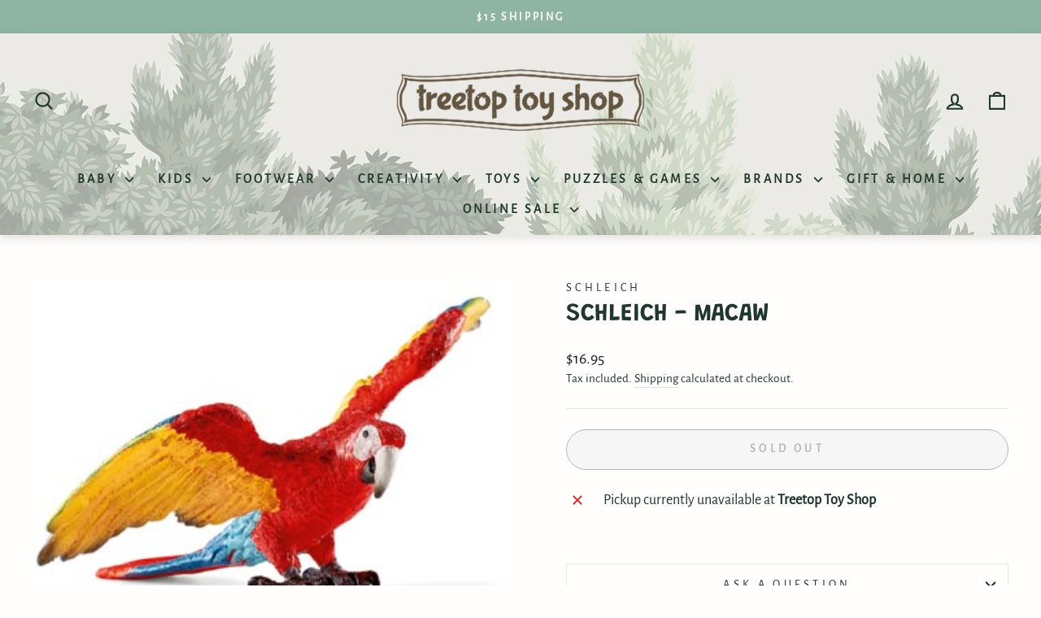

--- FILE ---
content_type: text/html; charset=utf-8
request_url: https://www.treetoptoyshop.com.au/products/schleich-macaw
body_size: 43423
content:
<!doctype html>
<html class="no-js" lang="en" dir="ltr">
<head>
  <meta charset="utf-8">
  <meta http-equiv="X-UA-Compatible" content="IE=edge,chrome=1">
  <meta name="viewport" content="width=device-width,initial-scale=1">
  <meta name="theme-color" content="#20382c">
  <link rel="canonical" href="https://www.treetoptoyshop.com.au/products/schleich-macaw">
  <link rel="preconnect" href="https://cdn.shopify.com" crossorigin>
  <link rel="preconnect" href="https://fonts.shopifycdn.com" crossorigin>
  <link rel="dns-prefetch" href="https://productreviews.shopifycdn.com">
  <link rel="dns-prefetch" href="https://ajax.googleapis.com">
  <link rel="dns-prefetch" href="https://maps.googleapis.com">
  <link rel="dns-prefetch" href="https://maps.gstatic.com"><link rel="shortcut icon" href="//www.treetoptoyshop.com.au/cdn/shop/files/treetop-toy-shop-logo-favicon_32x32.png?v=1687492156" type="image/png" /><title>SCHLEICH - MACAW
&ndash; Treetop Toy Shop
</title>
<meta property="og:site_name" content="Treetop Toy Shop">
  <meta property="og:url" content="https://www.treetoptoyshop.com.au/products/schleich-macaw">
  <meta property="og:title" content="SCHLEICH - MACAW">
  <meta property="og:type" content="product">
  <meta property="og:description" content="Wooden Toys, childrens Birthday presents, gift wrapping and birthday cards, baby gifts, baby clothing, baby toys, childrens Clothing and shoes, school shoes, baby Shoes, retro games Gifts, Educational Toys and fun things on sydney road Brunswick."><meta property="og:image" content="http://www.treetoptoyshop.com.au/cdn/shop/files/4005086147379_1.jpg?v=1749637026">
    <meta property="og:image:secure_url" content="https://www.treetoptoyshop.com.au/cdn/shop/files/4005086147379_1.jpg?v=1749637026">
    <meta property="og:image:width" content="350">
    <meta property="og:image:height" content="250"><meta name="twitter:site" content="@">
  <meta name="twitter:card" content="summary_large_image">
  <meta name="twitter:title" content="SCHLEICH - MACAW">
  <meta name="twitter:description" content="Wooden Toys, childrens Birthday presents, gift wrapping and birthday cards, baby gifts, baby clothing, baby toys, childrens Clothing and shoes, school shoes, baby Shoes, retro games Gifts, Educational Toys and fun things on sydney road Brunswick.">
<style data-shopify>@font-face {
  font-family: Grandstander;
  font-weight: 600;
  font-style: normal;
  font-display: swap;
  src: url("//www.treetoptoyshop.com.au/cdn/fonts/grandstander/grandstander_n6.8b88bd32f6210067a2288a1ce615bb7acf551358.woff2") format("woff2"),
       url("//www.treetoptoyshop.com.au/cdn/fonts/grandstander/grandstander_n6.ba17995a9ecb9cc573f2a85a109a741fa3dfdfde.woff") format("woff");
}

  @font-face {
  font-family: "Alegreya Sans";
  font-weight: 400;
  font-style: normal;
  font-display: swap;
  src: url("//www.treetoptoyshop.com.au/cdn/fonts/alegreya_sans/alegreyasans_n4.e332e76eefe545db0f9180cd382ce06e2f88055f.woff2") format("woff2"),
       url("//www.treetoptoyshop.com.au/cdn/fonts/alegreya_sans/alegreyasans_n4.2f538e6a7581234d2f67054a40fbfd36d80c2e56.woff") format("woff");
}


  
  @font-face {
  font-family: "Alegreya Sans";
  font-weight: 400;
  font-style: italic;
  font-display: swap;
  src: url("//www.treetoptoyshop.com.au/cdn/fonts/alegreya_sans/alegreyasans_i4.7156278bb23e48db294dc221d52a46fdc0183947.woff2") format("woff2"),
       url("//www.treetoptoyshop.com.au/cdn/fonts/alegreya_sans/alegreyasans_i4.7283a068f87063ea0a478d58f299dd97afe5e064.woff") format("woff");
}

  
</style><link href="//www.treetoptoyshop.com.au/cdn/shop/t/23/assets/theme.css?v=27399243907554624481701163207" rel="stylesheet" type="text/css" media="all" />
<style data-shopify>:root {
    --typeHeaderPrimary: Grandstander;
    --typeHeaderFallback: sans-serif;
    --typeHeaderSize: 36px;
    --typeHeaderWeight: 600;
    --typeHeaderLineHeight: 1;
    --typeHeaderSpacing: 0.0em;

    --typeBasePrimary:"Alegreya Sans";
    --typeBaseFallback:sans-serif;
    --typeBaseSize: 18px;
    --typeBaseWeight: 400;
    --typeBaseSpacing: 0.0em;
    --typeBaseLineHeight: 1.4;
    --typeBaselineHeightMinus01: 1.3;

    --typeCollectionTitle: 27px;

    --iconWeight: 5px;
    --iconLinecaps: round;

    
        --buttonRadius: 50px;
    

    --colorGridOverlayOpacity: 0.14;
    }

    .placeholder-content {
    background-image: linear-gradient(100deg, #ffffff 40%, #f7f7f7 63%, #ffffff 79%);
    }</style><script>
    document.documentElement.className = document.documentElement.className.replace('no-js', 'js');

    window.theme = window.theme || {};
    theme.routes = {
      home: "/",
      cart: "/cart.js",
      cartPage: "/cart",
      cartAdd: "/cart/add.js",
      cartChange: "/cart/change.js",
      search: "/search",
      predictiveSearch: "/search/suggest"
    };
    theme.strings = {
      soldOut: "Sold Out",
      unavailable: "Unavailable",
      inStockLabel: "In stock, ready to ship",
      oneStockLabel: "Low stock - [count] item left",
      otherStockLabel: "Low stock - [count] items left",
      willNotShipUntil: "Ready to ship [date]",
      willBeInStockAfter: "Back in stock [date]",
      waitingForStock: "Inventory on the way",
      savePrice: "Save [saved_amount]",
      cartEmpty: "Your cart is currently empty.",
      cartTermsConfirmation: "You must agree with the terms and conditions of sales to check out",
      searchCollections: "Collections",
      searchPages: "Pages",
      searchArticles: "Articles",
      productFrom: "from ",
      maxQuantity: "You can only have [quantity] of [title] in your cart."
    };
    theme.settings = {
      cartType: "drawer",
      isCustomerTemplate: false,
      moneyFormat: "${{amount}}",
      saveType: "dollar",
      productImageSize: "square",
      productImageCover: false,
      predictiveSearch: true,
      predictiveSearchType: null,
      predictiveSearchVendor: true,
      predictiveSearchPrice: false,
      quickView: true,
      themeName: 'Impulse',
      themeVersion: "7.3.4"
    };
  </script>

  <script>window.performance && window.performance.mark && window.performance.mark('shopify.content_for_header.start');</script><meta id="shopify-digital-wallet" name="shopify-digital-wallet" content="/65997340893/digital_wallets/dialog">
<meta name="shopify-checkout-api-token" content="62a1db14c0cae1fe7a8be1cc3f1d5e53">
<meta id="in-context-paypal-metadata" data-shop-id="65997340893" data-venmo-supported="false" data-environment="production" data-locale="en_US" data-paypal-v4="true" data-currency="AUD">
<link rel="alternate" type="application/json+oembed" href="https://www.treetoptoyshop.com.au/products/schleich-macaw.oembed">
<script async="async" src="/checkouts/internal/preloads.js?locale=en-AU"></script>
<link rel="preconnect" href="https://shop.app" crossorigin="anonymous">
<script async="async" src="https://shop.app/checkouts/internal/preloads.js?locale=en-AU&shop_id=65997340893" crossorigin="anonymous"></script>
<script id="apple-pay-shop-capabilities" type="application/json">{"shopId":65997340893,"countryCode":"AU","currencyCode":"AUD","merchantCapabilities":["supports3DS"],"merchantId":"gid:\/\/shopify\/Shop\/65997340893","merchantName":"Treetop Toy Shop","requiredBillingContactFields":["postalAddress","email","phone"],"requiredShippingContactFields":["postalAddress","email","phone"],"shippingType":"shipping","supportedNetworks":["visa","masterCard","amex","jcb"],"total":{"type":"pending","label":"Treetop Toy Shop","amount":"1.00"},"shopifyPaymentsEnabled":true,"supportsSubscriptions":true}</script>
<script id="shopify-features" type="application/json">{"accessToken":"62a1db14c0cae1fe7a8be1cc3f1d5e53","betas":["rich-media-storefront-analytics"],"domain":"www.treetoptoyshop.com.au","predictiveSearch":true,"shopId":65997340893,"locale":"en"}</script>
<script>var Shopify = Shopify || {};
Shopify.shop = "tree-top-toy-shop-vic.myshopify.com";
Shopify.locale = "en";
Shopify.currency = {"active":"AUD","rate":"1.0"};
Shopify.country = "AU";
Shopify.theme = {"name":"Tree Top (Live'23)","id":136836743389,"schema_name":"Impulse","schema_version":"7.3.4 Custom","theme_store_id":857,"role":"main"};
Shopify.theme.handle = "null";
Shopify.theme.style = {"id":null,"handle":null};
Shopify.cdnHost = "www.treetoptoyshop.com.au/cdn";
Shopify.routes = Shopify.routes || {};
Shopify.routes.root = "/";</script>
<script type="module">!function(o){(o.Shopify=o.Shopify||{}).modules=!0}(window);</script>
<script>!function(o){function n(){var o=[];function n(){o.push(Array.prototype.slice.apply(arguments))}return n.q=o,n}var t=o.Shopify=o.Shopify||{};t.loadFeatures=n(),t.autoloadFeatures=n()}(window);</script>
<script>
  window.ShopifyPay = window.ShopifyPay || {};
  window.ShopifyPay.apiHost = "shop.app\/pay";
  window.ShopifyPay.redirectState = null;
</script>
<script id="shop-js-analytics" type="application/json">{"pageType":"product"}</script>
<script defer="defer" async type="module" src="//www.treetoptoyshop.com.au/cdn/shopifycloud/shop-js/modules/v2/client.init-shop-cart-sync_BN7fPSNr.en.esm.js"></script>
<script defer="defer" async type="module" src="//www.treetoptoyshop.com.au/cdn/shopifycloud/shop-js/modules/v2/chunk.common_Cbph3Kss.esm.js"></script>
<script defer="defer" async type="module" src="//www.treetoptoyshop.com.au/cdn/shopifycloud/shop-js/modules/v2/chunk.modal_DKumMAJ1.esm.js"></script>
<script type="module">
  await import("//www.treetoptoyshop.com.au/cdn/shopifycloud/shop-js/modules/v2/client.init-shop-cart-sync_BN7fPSNr.en.esm.js");
await import("//www.treetoptoyshop.com.au/cdn/shopifycloud/shop-js/modules/v2/chunk.common_Cbph3Kss.esm.js");
await import("//www.treetoptoyshop.com.au/cdn/shopifycloud/shop-js/modules/v2/chunk.modal_DKumMAJ1.esm.js");

  window.Shopify.SignInWithShop?.initShopCartSync?.({"fedCMEnabled":true,"windoidEnabled":true});

</script>
<script>
  window.Shopify = window.Shopify || {};
  if (!window.Shopify.featureAssets) window.Shopify.featureAssets = {};
  window.Shopify.featureAssets['shop-js'] = {"shop-cart-sync":["modules/v2/client.shop-cart-sync_CJVUk8Jm.en.esm.js","modules/v2/chunk.common_Cbph3Kss.esm.js","modules/v2/chunk.modal_DKumMAJ1.esm.js"],"init-fed-cm":["modules/v2/client.init-fed-cm_7Fvt41F4.en.esm.js","modules/v2/chunk.common_Cbph3Kss.esm.js","modules/v2/chunk.modal_DKumMAJ1.esm.js"],"init-shop-email-lookup-coordinator":["modules/v2/client.init-shop-email-lookup-coordinator_Cc088_bR.en.esm.js","modules/v2/chunk.common_Cbph3Kss.esm.js","modules/v2/chunk.modal_DKumMAJ1.esm.js"],"init-windoid":["modules/v2/client.init-windoid_hPopwJRj.en.esm.js","modules/v2/chunk.common_Cbph3Kss.esm.js","modules/v2/chunk.modal_DKumMAJ1.esm.js"],"shop-button":["modules/v2/client.shop-button_B0jaPSNF.en.esm.js","modules/v2/chunk.common_Cbph3Kss.esm.js","modules/v2/chunk.modal_DKumMAJ1.esm.js"],"shop-cash-offers":["modules/v2/client.shop-cash-offers_DPIskqss.en.esm.js","modules/v2/chunk.common_Cbph3Kss.esm.js","modules/v2/chunk.modal_DKumMAJ1.esm.js"],"shop-toast-manager":["modules/v2/client.shop-toast-manager_CK7RT69O.en.esm.js","modules/v2/chunk.common_Cbph3Kss.esm.js","modules/v2/chunk.modal_DKumMAJ1.esm.js"],"init-shop-cart-sync":["modules/v2/client.init-shop-cart-sync_BN7fPSNr.en.esm.js","modules/v2/chunk.common_Cbph3Kss.esm.js","modules/v2/chunk.modal_DKumMAJ1.esm.js"],"init-customer-accounts-sign-up":["modules/v2/client.init-customer-accounts-sign-up_CfPf4CXf.en.esm.js","modules/v2/client.shop-login-button_DeIztwXF.en.esm.js","modules/v2/chunk.common_Cbph3Kss.esm.js","modules/v2/chunk.modal_DKumMAJ1.esm.js"],"pay-button":["modules/v2/client.pay-button_CgIwFSYN.en.esm.js","modules/v2/chunk.common_Cbph3Kss.esm.js","modules/v2/chunk.modal_DKumMAJ1.esm.js"],"init-customer-accounts":["modules/v2/client.init-customer-accounts_DQ3x16JI.en.esm.js","modules/v2/client.shop-login-button_DeIztwXF.en.esm.js","modules/v2/chunk.common_Cbph3Kss.esm.js","modules/v2/chunk.modal_DKumMAJ1.esm.js"],"avatar":["modules/v2/client.avatar_BTnouDA3.en.esm.js"],"init-shop-for-new-customer-accounts":["modules/v2/client.init-shop-for-new-customer-accounts_CsZy_esa.en.esm.js","modules/v2/client.shop-login-button_DeIztwXF.en.esm.js","modules/v2/chunk.common_Cbph3Kss.esm.js","modules/v2/chunk.modal_DKumMAJ1.esm.js"],"shop-follow-button":["modules/v2/client.shop-follow-button_BRMJjgGd.en.esm.js","modules/v2/chunk.common_Cbph3Kss.esm.js","modules/v2/chunk.modal_DKumMAJ1.esm.js"],"checkout-modal":["modules/v2/client.checkout-modal_B9Drz_yf.en.esm.js","modules/v2/chunk.common_Cbph3Kss.esm.js","modules/v2/chunk.modal_DKumMAJ1.esm.js"],"shop-login-button":["modules/v2/client.shop-login-button_DeIztwXF.en.esm.js","modules/v2/chunk.common_Cbph3Kss.esm.js","modules/v2/chunk.modal_DKumMAJ1.esm.js"],"lead-capture":["modules/v2/client.lead-capture_DXYzFM3R.en.esm.js","modules/v2/chunk.common_Cbph3Kss.esm.js","modules/v2/chunk.modal_DKumMAJ1.esm.js"],"shop-login":["modules/v2/client.shop-login_CA5pJqmO.en.esm.js","modules/v2/chunk.common_Cbph3Kss.esm.js","modules/v2/chunk.modal_DKumMAJ1.esm.js"],"payment-terms":["modules/v2/client.payment-terms_BxzfvcZJ.en.esm.js","modules/v2/chunk.common_Cbph3Kss.esm.js","modules/v2/chunk.modal_DKumMAJ1.esm.js"]};
</script>
<script>(function() {
  var isLoaded = false;
  function asyncLoad() {
    if (isLoaded) return;
    isLoaded = true;
    var urls = ["https:\/\/cdn.nfcube.com\/instafeed-cb8b602f6c1dfd80fd0ce630b56a0b80.js?shop=tree-top-toy-shop-vic.myshopify.com"];
    for (var i = 0; i < urls.length; i++) {
      var s = document.createElement('script');
      s.type = 'text/javascript';
      s.async = true;
      s.src = urls[i];
      var x = document.getElementsByTagName('script')[0];
      x.parentNode.insertBefore(s, x);
    }
  };
  if(window.attachEvent) {
    window.attachEvent('onload', asyncLoad);
  } else {
    window.addEventListener('load', asyncLoad, false);
  }
})();</script>
<script id="__st">var __st={"a":65997340893,"offset":39600,"reqid":"02eb5cb4-6ed6-4821-ab35-c199ec11d787-1769902856","pageurl":"www.treetoptoyshop.com.au\/products\/schleich-macaw","u":"298c2ab05193","p":"product","rtyp":"product","rid":8254939168989};</script>
<script>window.ShopifyPaypalV4VisibilityTracking = true;</script>
<script id="captcha-bootstrap">!function(){'use strict';const t='contact',e='account',n='new_comment',o=[[t,t],['blogs',n],['comments',n],[t,'customer']],c=[[e,'customer_login'],[e,'guest_login'],[e,'recover_customer_password'],[e,'create_customer']],r=t=>t.map((([t,e])=>`form[action*='/${t}']:not([data-nocaptcha='true']) input[name='form_type'][value='${e}']`)).join(','),a=t=>()=>t?[...document.querySelectorAll(t)].map((t=>t.form)):[];function s(){const t=[...o],e=r(t);return a(e)}const i='password',u='form_key',d=['recaptcha-v3-token','g-recaptcha-response','h-captcha-response',i],f=()=>{try{return window.sessionStorage}catch{return}},m='__shopify_v',_=t=>t.elements[u];function p(t,e,n=!1){try{const o=window.sessionStorage,c=JSON.parse(o.getItem(e)),{data:r}=function(t){const{data:e,action:n}=t;return t[m]||n?{data:e,action:n}:{data:t,action:n}}(c);for(const[e,n]of Object.entries(r))t.elements[e]&&(t.elements[e].value=n);n&&o.removeItem(e)}catch(o){console.error('form repopulation failed',{error:o})}}const l='form_type',E='cptcha';function T(t){t.dataset[E]=!0}const w=window,h=w.document,L='Shopify',v='ce_forms',y='captcha';let A=!1;((t,e)=>{const n=(g='f06e6c50-85a8-45c8-87d0-21a2b65856fe',I='https://cdn.shopify.com/shopifycloud/storefront-forms-hcaptcha/ce_storefront_forms_captcha_hcaptcha.v1.5.2.iife.js',D={infoText:'Protected by hCaptcha',privacyText:'Privacy',termsText:'Terms'},(t,e,n)=>{const o=w[L][v],c=o.bindForm;if(c)return c(t,g,e,D).then(n);var r;o.q.push([[t,g,e,D],n]),r=I,A||(h.body.append(Object.assign(h.createElement('script'),{id:'captcha-provider',async:!0,src:r})),A=!0)});var g,I,D;w[L]=w[L]||{},w[L][v]=w[L][v]||{},w[L][v].q=[],w[L][y]=w[L][y]||{},w[L][y].protect=function(t,e){n(t,void 0,e),T(t)},Object.freeze(w[L][y]),function(t,e,n,w,h,L){const[v,y,A,g]=function(t,e,n){const i=e?o:[],u=t?c:[],d=[...i,...u],f=r(d),m=r(i),_=r(d.filter((([t,e])=>n.includes(e))));return[a(f),a(m),a(_),s()]}(w,h,L),I=t=>{const e=t.target;return e instanceof HTMLFormElement?e:e&&e.form},D=t=>v().includes(t);t.addEventListener('submit',(t=>{const e=I(t);if(!e)return;const n=D(e)&&!e.dataset.hcaptchaBound&&!e.dataset.recaptchaBound,o=_(e),c=g().includes(e)&&(!o||!o.value);(n||c)&&t.preventDefault(),c&&!n&&(function(t){try{if(!f())return;!function(t){const e=f();if(!e)return;const n=_(t);if(!n)return;const o=n.value;o&&e.removeItem(o)}(t);const e=Array.from(Array(32),(()=>Math.random().toString(36)[2])).join('');!function(t,e){_(t)||t.append(Object.assign(document.createElement('input'),{type:'hidden',name:u})),t.elements[u].value=e}(t,e),function(t,e){const n=f();if(!n)return;const o=[...t.querySelectorAll(`input[type='${i}']`)].map((({name:t})=>t)),c=[...d,...o],r={};for(const[a,s]of new FormData(t).entries())c.includes(a)||(r[a]=s);n.setItem(e,JSON.stringify({[m]:1,action:t.action,data:r}))}(t,e)}catch(e){console.error('failed to persist form',e)}}(e),e.submit())}));const S=(t,e)=>{t&&!t.dataset[E]&&(n(t,e.some((e=>e===t))),T(t))};for(const o of['focusin','change'])t.addEventListener(o,(t=>{const e=I(t);D(e)&&S(e,y())}));const B=e.get('form_key'),M=e.get(l),P=B&&M;t.addEventListener('DOMContentLoaded',(()=>{const t=y();if(P)for(const e of t)e.elements[l].value===M&&p(e,B);[...new Set([...A(),...v().filter((t=>'true'===t.dataset.shopifyCaptcha))])].forEach((e=>S(e,t)))}))}(h,new URLSearchParams(w.location.search),n,t,e,['guest_login'])})(!0,!0)}();</script>
<script integrity="sha256-4kQ18oKyAcykRKYeNunJcIwy7WH5gtpwJnB7kiuLZ1E=" data-source-attribution="shopify.loadfeatures" defer="defer" src="//www.treetoptoyshop.com.au/cdn/shopifycloud/storefront/assets/storefront/load_feature-a0a9edcb.js" crossorigin="anonymous"></script>
<script crossorigin="anonymous" defer="defer" src="//www.treetoptoyshop.com.au/cdn/shopifycloud/storefront/assets/shopify_pay/storefront-65b4c6d7.js?v=20250812"></script>
<script data-source-attribution="shopify.dynamic_checkout.dynamic.init">var Shopify=Shopify||{};Shopify.PaymentButton=Shopify.PaymentButton||{isStorefrontPortableWallets:!0,init:function(){window.Shopify.PaymentButton.init=function(){};var t=document.createElement("script");t.src="https://www.treetoptoyshop.com.au/cdn/shopifycloud/portable-wallets/latest/portable-wallets.en.js",t.type="module",document.head.appendChild(t)}};
</script>
<script data-source-attribution="shopify.dynamic_checkout.buyer_consent">
  function portableWalletsHideBuyerConsent(e){var t=document.getElementById("shopify-buyer-consent"),n=document.getElementById("shopify-subscription-policy-button");t&&n&&(t.classList.add("hidden"),t.setAttribute("aria-hidden","true"),n.removeEventListener("click",e))}function portableWalletsShowBuyerConsent(e){var t=document.getElementById("shopify-buyer-consent"),n=document.getElementById("shopify-subscription-policy-button");t&&n&&(t.classList.remove("hidden"),t.removeAttribute("aria-hidden"),n.addEventListener("click",e))}window.Shopify?.PaymentButton&&(window.Shopify.PaymentButton.hideBuyerConsent=portableWalletsHideBuyerConsent,window.Shopify.PaymentButton.showBuyerConsent=portableWalletsShowBuyerConsent);
</script>
<script>
  function portableWalletsCleanup(e){e&&e.src&&console.error("Failed to load portable wallets script "+e.src);var t=document.querySelectorAll("shopify-accelerated-checkout .shopify-payment-button__skeleton, shopify-accelerated-checkout-cart .wallet-cart-button__skeleton"),e=document.getElementById("shopify-buyer-consent");for(let e=0;e<t.length;e++)t[e].remove();e&&e.remove()}function portableWalletsNotLoadedAsModule(e){e instanceof ErrorEvent&&"string"==typeof e.message&&e.message.includes("import.meta")&&"string"==typeof e.filename&&e.filename.includes("portable-wallets")&&(window.removeEventListener("error",portableWalletsNotLoadedAsModule),window.Shopify.PaymentButton.failedToLoad=e,"loading"===document.readyState?document.addEventListener("DOMContentLoaded",window.Shopify.PaymentButton.init):window.Shopify.PaymentButton.init())}window.addEventListener("error",portableWalletsNotLoadedAsModule);
</script>

<script type="module" src="https://www.treetoptoyshop.com.au/cdn/shopifycloud/portable-wallets/latest/portable-wallets.en.js" onError="portableWalletsCleanup(this)" crossorigin="anonymous"></script>
<script nomodule>
  document.addEventListener("DOMContentLoaded", portableWalletsCleanup);
</script>

<link id="shopify-accelerated-checkout-styles" rel="stylesheet" media="screen" href="https://www.treetoptoyshop.com.au/cdn/shopifycloud/portable-wallets/latest/accelerated-checkout-backwards-compat.css" crossorigin="anonymous">
<style id="shopify-accelerated-checkout-cart">
        #shopify-buyer-consent {
  margin-top: 1em;
  display: inline-block;
  width: 100%;
}

#shopify-buyer-consent.hidden {
  display: none;
}

#shopify-subscription-policy-button {
  background: none;
  border: none;
  padding: 0;
  text-decoration: underline;
  font-size: inherit;
  cursor: pointer;
}

#shopify-subscription-policy-button::before {
  box-shadow: none;
}

      </style>

<script>window.performance && window.performance.mark && window.performance.mark('shopify.content_for_header.end');</script>

  <script src="//www.treetoptoyshop.com.au/cdn/shop/t/23/assets/vendor-scripts-v11.js" defer="defer"></script><script src="//www.treetoptoyshop.com.au/cdn/shop/t/23/assets/theme.js?v=137436199022560166481692137921" defer="defer"></script>
  <meta name="google-site-verification" content="c07-qyskYd1Edc4LOypwmUJHaHULo_lJv85dtQvpHKc" />
<!-- BEGIN app block: shopify://apps/fontify/blocks/app-embed/334490e2-2153-4a2e-a452-e90bdeffa3cc --><link rel="preconnect" href="https://cdn.nitroapps.co" crossorigin=""><!-- shop nitro_fontify metafields --><link rel="stylesheet" href="https://fonts.googleapis.com/css2?family=Bubblegum+Sans:wght@400&display=swap" />
                     
<style type="text/css" id="nitro-fontify" >
							@media only screen and (min-width: 970px) {
				h1,h2{
					font-family: 'Bubblegum Sans' ;
					
				}
			}
		 
					@media only screen and (max-width: 970px) {
				h1,h2{
					font-family: 'Bubblegum Sans' ;
					
				}
			}
		 
		 
	</style>
<script>
    console.log(null);
    console.log(null);
  </script><script
  type="text/javascript"
  id="fontify-scripts"
>
  
  (function () {
    // Prevent duplicate execution
    if (window.fontifyScriptInitialized) {
      return;
    }
    window.fontifyScriptInitialized = true;

    if (window.opener) {
      // Remove existing listener if any before adding new one
      if (window.fontifyMessageListener) {
        window.removeEventListener('message', window.fontifyMessageListener, false);
      }

      function watchClosedWindow() {
        let itv = setInterval(function () {
          if (!window.opener || window.opener.closed) {
            clearInterval(itv);
            window.close();
          }
        }, 1000);
      }

      // Helper function to inject scripts and links from vite-tag content
      function injectScript(encodedContent) {
        

        // Decode HTML entities
        const tempTextarea = document.createElement('textarea');
        tempTextarea.innerHTML = encodedContent;
        const viteContent = tempTextarea.value;

        // Parse HTML content
        const tempDiv = document.createElement('div');
        tempDiv.innerHTML = viteContent;

        // Track duplicates within tempDiv only
        const scriptIds = new Set();
        const scriptSrcs = new Set();
        const linkKeys = new Set();

        // Helper to clone element attributes
        function cloneAttributes(source, target) {
          Array.from(source.attributes).forEach(function(attr) {
            if (attr.name === 'crossorigin') {
              target.crossOrigin = attr.value;
            } else {
              target.setAttribute(attr.name, attr.value);
            }
          });
          if (source.textContent) {
            target.textContent = source.textContent;
          }
        }

        // Inject scripts (filter duplicates within tempDiv)
        tempDiv.querySelectorAll('script').forEach(function(script) {
          const scriptId = script.getAttribute('id');
          const scriptSrc = script.getAttribute('src');

          // Skip if duplicate in tempDiv
          if ((scriptId && scriptIds.has(scriptId)) || (scriptSrc && scriptSrcs.has(scriptSrc))) {
            return;
          }

          // Track script
          if (scriptId) scriptIds.add(scriptId);
          if (scriptSrc) scriptSrcs.add(scriptSrc);

          // Clone and inject
          const newScript = document.createElement('script');
          cloneAttributes(script, newScript);

          document.head.appendChild(newScript);
        });

        // Inject links (filter duplicates within tempDiv)
        tempDiv.querySelectorAll('link').forEach(function(link) {
          const linkHref = link.getAttribute('href');
          const linkRel = link.getAttribute('rel') || '';
          const key = linkHref + '|' + linkRel;

          // Skip if duplicate in tempDiv
          if (linkHref && linkKeys.has(key)) {
            return;
          }

          // Track link
          if (linkHref) linkKeys.add(key);

          // Clone and inject
          const newLink = document.createElement('link');
          cloneAttributes(link, newLink);
          document.head.appendChild(newLink);
        });
      }

      // Function to apply preview font data


      function receiveMessage(event) {
        watchClosedWindow();
        if (event.data.action == 'fontify_ready') {
          console.log('fontify_ready');
          injectScript(`&lt;!-- BEGIN app snippet: vite-tag --&gt;


  &lt;script src=&quot;https://cdn.shopify.com/extensions/019bafe3-77e1-7e6a-87b2-cbeff3e5cd6f/fontify-polaris-11/assets/main-B3V8Mu2P.js&quot; type=&quot;module&quot; crossorigin=&quot;anonymous&quot;&gt;&lt;/script&gt;

&lt;!-- END app snippet --&gt;
  &lt;!-- BEGIN app snippet: vite-tag --&gt;


  &lt;link href=&quot;//cdn.shopify.com/extensions/019bafe3-77e1-7e6a-87b2-cbeff3e5cd6f/fontify-polaris-11/assets/main-GVRB1u2d.css&quot; rel=&quot;stylesheet&quot; type=&quot;text/css&quot; media=&quot;all&quot; /&gt;

&lt;!-- END app snippet --&gt;
`);

        } else if (event.data.action == 'font_audit_ready') {
          injectScript(`&lt;!-- BEGIN app snippet: vite-tag --&gt;


  &lt;script src=&quot;https://cdn.shopify.com/extensions/019bafe3-77e1-7e6a-87b2-cbeff3e5cd6f/fontify-polaris-11/assets/audit-DDeWPAiq.js&quot; type=&quot;module&quot; crossorigin=&quot;anonymous&quot;&gt;&lt;/script&gt;

&lt;!-- END app snippet --&gt;
  &lt;!-- BEGIN app snippet: vite-tag --&gt;


  &lt;link href=&quot;//cdn.shopify.com/extensions/019bafe3-77e1-7e6a-87b2-cbeff3e5cd6f/fontify-polaris-11/assets/audit-CNr6hPle.css&quot; rel=&quot;stylesheet&quot; type=&quot;text/css&quot; media=&quot;all&quot; /&gt;

&lt;!-- END app snippet --&gt;
`);

        } else if (event.data.action == 'preview_font_data') {
          const fontData = event?.data || null;
          window.fontifyPreviewData = fontData;
          injectScript(`&lt;!-- BEGIN app snippet: vite-tag --&gt;


  &lt;script src=&quot;https://cdn.shopify.com/extensions/019bafe3-77e1-7e6a-87b2-cbeff3e5cd6f/fontify-polaris-11/assets/preview-CH6oXAfY.js&quot; type=&quot;module&quot; crossorigin=&quot;anonymous&quot;&gt;&lt;/script&gt;

&lt;!-- END app snippet --&gt;
`);
        }
      }

      // Store reference to listener for cleanup
      window.fontifyMessageListener = receiveMessage;
      window.addEventListener('message', receiveMessage, false);

      // Send init message when window is opened from opener
      if (window.opener) {
        window.opener.postMessage({ action: `${window.name}_init`, data: JSON.parse(JSON.stringify({})) }, '*');
      }
    }
  })();
</script>


<!-- END app block --><link href="https://monorail-edge.shopifysvc.com" rel="dns-prefetch">
<script>(function(){if ("sendBeacon" in navigator && "performance" in window) {try {var session_token_from_headers = performance.getEntriesByType('navigation')[0].serverTiming.find(x => x.name == '_s').description;} catch {var session_token_from_headers = undefined;}var session_cookie_matches = document.cookie.match(/_shopify_s=([^;]*)/);var session_token_from_cookie = session_cookie_matches && session_cookie_matches.length === 2 ? session_cookie_matches[1] : "";var session_token = session_token_from_headers || session_token_from_cookie || "";function handle_abandonment_event(e) {var entries = performance.getEntries().filter(function(entry) {return /monorail-edge.shopifysvc.com/.test(entry.name);});if (!window.abandonment_tracked && entries.length === 0) {window.abandonment_tracked = true;var currentMs = Date.now();var navigation_start = performance.timing.navigationStart;var payload = {shop_id: 65997340893,url: window.location.href,navigation_start,duration: currentMs - navigation_start,session_token,page_type: "product"};window.navigator.sendBeacon("https://monorail-edge.shopifysvc.com/v1/produce", JSON.stringify({schema_id: "online_store_buyer_site_abandonment/1.1",payload: payload,metadata: {event_created_at_ms: currentMs,event_sent_at_ms: currentMs}}));}}window.addEventListener('pagehide', handle_abandonment_event);}}());</script>
<script id="web-pixels-manager-setup">(function e(e,d,r,n,o){if(void 0===o&&(o={}),!Boolean(null===(a=null===(i=window.Shopify)||void 0===i?void 0:i.analytics)||void 0===a?void 0:a.replayQueue)){var i,a;window.Shopify=window.Shopify||{};var t=window.Shopify;t.analytics=t.analytics||{};var s=t.analytics;s.replayQueue=[],s.publish=function(e,d,r){return s.replayQueue.push([e,d,r]),!0};try{self.performance.mark("wpm:start")}catch(e){}var l=function(){var e={modern:/Edge?\/(1{2}[4-9]|1[2-9]\d|[2-9]\d{2}|\d{4,})\.\d+(\.\d+|)|Firefox\/(1{2}[4-9]|1[2-9]\d|[2-9]\d{2}|\d{4,})\.\d+(\.\d+|)|Chrom(ium|e)\/(9{2}|\d{3,})\.\d+(\.\d+|)|(Maci|X1{2}).+ Version\/(15\.\d+|(1[6-9]|[2-9]\d|\d{3,})\.\d+)([,.]\d+|)( \(\w+\)|)( Mobile\/\w+|) Safari\/|Chrome.+OPR\/(9{2}|\d{3,})\.\d+\.\d+|(CPU[ +]OS|iPhone[ +]OS|CPU[ +]iPhone|CPU IPhone OS|CPU iPad OS)[ +]+(15[._]\d+|(1[6-9]|[2-9]\d|\d{3,})[._]\d+)([._]\d+|)|Android:?[ /-](13[3-9]|1[4-9]\d|[2-9]\d{2}|\d{4,})(\.\d+|)(\.\d+|)|Android.+Firefox\/(13[5-9]|1[4-9]\d|[2-9]\d{2}|\d{4,})\.\d+(\.\d+|)|Android.+Chrom(ium|e)\/(13[3-9]|1[4-9]\d|[2-9]\d{2}|\d{4,})\.\d+(\.\d+|)|SamsungBrowser\/([2-9]\d|\d{3,})\.\d+/,legacy:/Edge?\/(1[6-9]|[2-9]\d|\d{3,})\.\d+(\.\d+|)|Firefox\/(5[4-9]|[6-9]\d|\d{3,})\.\d+(\.\d+|)|Chrom(ium|e)\/(5[1-9]|[6-9]\d|\d{3,})\.\d+(\.\d+|)([\d.]+$|.*Safari\/(?![\d.]+ Edge\/[\d.]+$))|(Maci|X1{2}).+ Version\/(10\.\d+|(1[1-9]|[2-9]\d|\d{3,})\.\d+)([,.]\d+|)( \(\w+\)|)( Mobile\/\w+|) Safari\/|Chrome.+OPR\/(3[89]|[4-9]\d|\d{3,})\.\d+\.\d+|(CPU[ +]OS|iPhone[ +]OS|CPU[ +]iPhone|CPU IPhone OS|CPU iPad OS)[ +]+(10[._]\d+|(1[1-9]|[2-9]\d|\d{3,})[._]\d+)([._]\d+|)|Android:?[ /-](13[3-9]|1[4-9]\d|[2-9]\d{2}|\d{4,})(\.\d+|)(\.\d+|)|Mobile Safari.+OPR\/([89]\d|\d{3,})\.\d+\.\d+|Android.+Firefox\/(13[5-9]|1[4-9]\d|[2-9]\d{2}|\d{4,})\.\d+(\.\d+|)|Android.+Chrom(ium|e)\/(13[3-9]|1[4-9]\d|[2-9]\d{2}|\d{4,})\.\d+(\.\d+|)|Android.+(UC? ?Browser|UCWEB|U3)[ /]?(15\.([5-9]|\d{2,})|(1[6-9]|[2-9]\d|\d{3,})\.\d+)\.\d+|SamsungBrowser\/(5\.\d+|([6-9]|\d{2,})\.\d+)|Android.+MQ{2}Browser\/(14(\.(9|\d{2,})|)|(1[5-9]|[2-9]\d|\d{3,})(\.\d+|))(\.\d+|)|K[Aa][Ii]OS\/(3\.\d+|([4-9]|\d{2,})\.\d+)(\.\d+|)/},d=e.modern,r=e.legacy,n=navigator.userAgent;return n.match(d)?"modern":n.match(r)?"legacy":"unknown"}(),u="modern"===l?"modern":"legacy",c=(null!=n?n:{modern:"",legacy:""})[u],f=function(e){return[e.baseUrl,"/wpm","/b",e.hashVersion,"modern"===e.buildTarget?"m":"l",".js"].join("")}({baseUrl:d,hashVersion:r,buildTarget:u}),m=function(e){var d=e.version,r=e.bundleTarget,n=e.surface,o=e.pageUrl,i=e.monorailEndpoint;return{emit:function(e){var a=e.status,t=e.errorMsg,s=(new Date).getTime(),l=JSON.stringify({metadata:{event_sent_at_ms:s},events:[{schema_id:"web_pixels_manager_load/3.1",payload:{version:d,bundle_target:r,page_url:o,status:a,surface:n,error_msg:t},metadata:{event_created_at_ms:s}}]});if(!i)return console&&console.warn&&console.warn("[Web Pixels Manager] No Monorail endpoint provided, skipping logging."),!1;try{return self.navigator.sendBeacon.bind(self.navigator)(i,l)}catch(e){}var u=new XMLHttpRequest;try{return u.open("POST",i,!0),u.setRequestHeader("Content-Type","text/plain"),u.send(l),!0}catch(e){return console&&console.warn&&console.warn("[Web Pixels Manager] Got an unhandled error while logging to Monorail."),!1}}}}({version:r,bundleTarget:l,surface:e.surface,pageUrl:self.location.href,monorailEndpoint:e.monorailEndpoint});try{o.browserTarget=l,function(e){var d=e.src,r=e.async,n=void 0===r||r,o=e.onload,i=e.onerror,a=e.sri,t=e.scriptDataAttributes,s=void 0===t?{}:t,l=document.createElement("script"),u=document.querySelector("head"),c=document.querySelector("body");if(l.async=n,l.src=d,a&&(l.integrity=a,l.crossOrigin="anonymous"),s)for(var f in s)if(Object.prototype.hasOwnProperty.call(s,f))try{l.dataset[f]=s[f]}catch(e){}if(o&&l.addEventListener("load",o),i&&l.addEventListener("error",i),u)u.appendChild(l);else{if(!c)throw new Error("Did not find a head or body element to append the script");c.appendChild(l)}}({src:f,async:!0,onload:function(){if(!function(){var e,d;return Boolean(null===(d=null===(e=window.Shopify)||void 0===e?void 0:e.analytics)||void 0===d?void 0:d.initialized)}()){var d=window.webPixelsManager.init(e)||void 0;if(d){var r=window.Shopify.analytics;r.replayQueue.forEach((function(e){var r=e[0],n=e[1],o=e[2];d.publishCustomEvent(r,n,o)})),r.replayQueue=[],r.publish=d.publishCustomEvent,r.visitor=d.visitor,r.initialized=!0}}},onerror:function(){return m.emit({status:"failed",errorMsg:"".concat(f," has failed to load")})},sri:function(e){var d=/^sha384-[A-Za-z0-9+/=]+$/;return"string"==typeof e&&d.test(e)}(c)?c:"",scriptDataAttributes:o}),m.emit({status:"loading"})}catch(e){m.emit({status:"failed",errorMsg:(null==e?void 0:e.message)||"Unknown error"})}}})({shopId: 65997340893,storefrontBaseUrl: "https://www.treetoptoyshop.com.au",extensionsBaseUrl: "https://extensions.shopifycdn.com/cdn/shopifycloud/web-pixels-manager",monorailEndpoint: "https://monorail-edge.shopifysvc.com/unstable/produce_batch",surface: "storefront-renderer",enabledBetaFlags: ["2dca8a86"],webPixelsConfigList: [{"id":"shopify-app-pixel","configuration":"{}","eventPayloadVersion":"v1","runtimeContext":"STRICT","scriptVersion":"0450","apiClientId":"shopify-pixel","type":"APP","privacyPurposes":["ANALYTICS","MARKETING"]},{"id":"shopify-custom-pixel","eventPayloadVersion":"v1","runtimeContext":"LAX","scriptVersion":"0450","apiClientId":"shopify-pixel","type":"CUSTOM","privacyPurposes":["ANALYTICS","MARKETING"]}],isMerchantRequest: false,initData: {"shop":{"name":"Treetop Toy Shop","paymentSettings":{"currencyCode":"AUD"},"myshopifyDomain":"tree-top-toy-shop-vic.myshopify.com","countryCode":"AU","storefrontUrl":"https:\/\/www.treetoptoyshop.com.au"},"customer":null,"cart":null,"checkout":null,"productVariants":[{"price":{"amount":16.95,"currencyCode":"AUD"},"product":{"title":"SCHLEICH - MACAW","vendor":"SCHLEICH","id":"8254939168989","untranslatedTitle":"SCHLEICH - MACAW","url":"\/products\/schleich-macaw","type":"SCIENCE \u0026 NATURE"},"id":"44248467308765","image":{"src":"\/\/www.treetoptoyshop.com.au\/cdn\/shop\/files\/4005086147379_1.jpg?v=1749637026"},"sku":"4005086147379","title":"Default Title","untranslatedTitle":"Default Title"}],"purchasingCompany":null},},"https://www.treetoptoyshop.com.au/cdn","1d2a099fw23dfb22ep557258f5m7a2edbae",{"modern":"","legacy":""},{"shopId":"65997340893","storefrontBaseUrl":"https:\/\/www.treetoptoyshop.com.au","extensionBaseUrl":"https:\/\/extensions.shopifycdn.com\/cdn\/shopifycloud\/web-pixels-manager","surface":"storefront-renderer","enabledBetaFlags":"[\"2dca8a86\"]","isMerchantRequest":"false","hashVersion":"1d2a099fw23dfb22ep557258f5m7a2edbae","publish":"custom","events":"[[\"page_viewed\",{}],[\"product_viewed\",{\"productVariant\":{\"price\":{\"amount\":16.95,\"currencyCode\":\"AUD\"},\"product\":{\"title\":\"SCHLEICH - MACAW\",\"vendor\":\"SCHLEICH\",\"id\":\"8254939168989\",\"untranslatedTitle\":\"SCHLEICH - MACAW\",\"url\":\"\/products\/schleich-macaw\",\"type\":\"SCIENCE \u0026 NATURE\"},\"id\":\"44248467308765\",\"image\":{\"src\":\"\/\/www.treetoptoyshop.com.au\/cdn\/shop\/files\/4005086147379_1.jpg?v=1749637026\"},\"sku\":\"4005086147379\",\"title\":\"Default Title\",\"untranslatedTitle\":\"Default Title\"}}]]"});</script><script>
  window.ShopifyAnalytics = window.ShopifyAnalytics || {};
  window.ShopifyAnalytics.meta = window.ShopifyAnalytics.meta || {};
  window.ShopifyAnalytics.meta.currency = 'AUD';
  var meta = {"product":{"id":8254939168989,"gid":"gid:\/\/shopify\/Product\/8254939168989","vendor":"SCHLEICH","type":"SCIENCE \u0026 NATURE","handle":"schleich-macaw","variants":[{"id":44248467308765,"price":1695,"name":"SCHLEICH - MACAW","public_title":null,"sku":"4005086147379"}],"remote":false},"page":{"pageType":"product","resourceType":"product","resourceId":8254939168989,"requestId":"02eb5cb4-6ed6-4821-ab35-c199ec11d787-1769902856"}};
  for (var attr in meta) {
    window.ShopifyAnalytics.meta[attr] = meta[attr];
  }
</script>
<script class="analytics">
  (function () {
    var customDocumentWrite = function(content) {
      var jquery = null;

      if (window.jQuery) {
        jquery = window.jQuery;
      } else if (window.Checkout && window.Checkout.$) {
        jquery = window.Checkout.$;
      }

      if (jquery) {
        jquery('body').append(content);
      }
    };

    var hasLoggedConversion = function(token) {
      if (token) {
        return document.cookie.indexOf('loggedConversion=' + token) !== -1;
      }
      return false;
    }

    var setCookieIfConversion = function(token) {
      if (token) {
        var twoMonthsFromNow = new Date(Date.now());
        twoMonthsFromNow.setMonth(twoMonthsFromNow.getMonth() + 2);

        document.cookie = 'loggedConversion=' + token + '; expires=' + twoMonthsFromNow;
      }
    }

    var trekkie = window.ShopifyAnalytics.lib = window.trekkie = window.trekkie || [];
    if (trekkie.integrations) {
      return;
    }
    trekkie.methods = [
      'identify',
      'page',
      'ready',
      'track',
      'trackForm',
      'trackLink'
    ];
    trekkie.factory = function(method) {
      return function() {
        var args = Array.prototype.slice.call(arguments);
        args.unshift(method);
        trekkie.push(args);
        return trekkie;
      };
    };
    for (var i = 0; i < trekkie.methods.length; i++) {
      var key = trekkie.methods[i];
      trekkie[key] = trekkie.factory(key);
    }
    trekkie.load = function(config) {
      trekkie.config = config || {};
      trekkie.config.initialDocumentCookie = document.cookie;
      var first = document.getElementsByTagName('script')[0];
      var script = document.createElement('script');
      script.type = 'text/javascript';
      script.onerror = function(e) {
        var scriptFallback = document.createElement('script');
        scriptFallback.type = 'text/javascript';
        scriptFallback.onerror = function(error) {
                var Monorail = {
      produce: function produce(monorailDomain, schemaId, payload) {
        var currentMs = new Date().getTime();
        var event = {
          schema_id: schemaId,
          payload: payload,
          metadata: {
            event_created_at_ms: currentMs,
            event_sent_at_ms: currentMs
          }
        };
        return Monorail.sendRequest("https://" + monorailDomain + "/v1/produce", JSON.stringify(event));
      },
      sendRequest: function sendRequest(endpointUrl, payload) {
        // Try the sendBeacon API
        if (window && window.navigator && typeof window.navigator.sendBeacon === 'function' && typeof window.Blob === 'function' && !Monorail.isIos12()) {
          var blobData = new window.Blob([payload], {
            type: 'text/plain'
          });

          if (window.navigator.sendBeacon(endpointUrl, blobData)) {
            return true;
          } // sendBeacon was not successful

        } // XHR beacon

        var xhr = new XMLHttpRequest();

        try {
          xhr.open('POST', endpointUrl);
          xhr.setRequestHeader('Content-Type', 'text/plain');
          xhr.send(payload);
        } catch (e) {
          console.log(e);
        }

        return false;
      },
      isIos12: function isIos12() {
        return window.navigator.userAgent.lastIndexOf('iPhone; CPU iPhone OS 12_') !== -1 || window.navigator.userAgent.lastIndexOf('iPad; CPU OS 12_') !== -1;
      }
    };
    Monorail.produce('monorail-edge.shopifysvc.com',
      'trekkie_storefront_load_errors/1.1',
      {shop_id: 65997340893,
      theme_id: 136836743389,
      app_name: "storefront",
      context_url: window.location.href,
      source_url: "//www.treetoptoyshop.com.au/cdn/s/trekkie.storefront.c59ea00e0474b293ae6629561379568a2d7c4bba.min.js"});

        };
        scriptFallback.async = true;
        scriptFallback.src = '//www.treetoptoyshop.com.au/cdn/s/trekkie.storefront.c59ea00e0474b293ae6629561379568a2d7c4bba.min.js';
        first.parentNode.insertBefore(scriptFallback, first);
      };
      script.async = true;
      script.src = '//www.treetoptoyshop.com.au/cdn/s/trekkie.storefront.c59ea00e0474b293ae6629561379568a2d7c4bba.min.js';
      first.parentNode.insertBefore(script, first);
    };
    trekkie.load(
      {"Trekkie":{"appName":"storefront","development":false,"defaultAttributes":{"shopId":65997340893,"isMerchantRequest":null,"themeId":136836743389,"themeCityHash":"15457481189987819403","contentLanguage":"en","currency":"AUD","eventMetadataId":"5e25c3a2-3618-4ac6-8b9c-4b36ccb43eeb"},"isServerSideCookieWritingEnabled":true,"monorailRegion":"shop_domain","enabledBetaFlags":["65f19447","b5387b81"]},"Session Attribution":{},"S2S":{"facebookCapiEnabled":false,"source":"trekkie-storefront-renderer","apiClientId":580111}}
    );

    var loaded = false;
    trekkie.ready(function() {
      if (loaded) return;
      loaded = true;

      window.ShopifyAnalytics.lib = window.trekkie;

      var originalDocumentWrite = document.write;
      document.write = customDocumentWrite;
      try { window.ShopifyAnalytics.merchantGoogleAnalytics.call(this); } catch(error) {};
      document.write = originalDocumentWrite;

      window.ShopifyAnalytics.lib.page(null,{"pageType":"product","resourceType":"product","resourceId":8254939168989,"requestId":"02eb5cb4-6ed6-4821-ab35-c199ec11d787-1769902856","shopifyEmitted":true});

      var match = window.location.pathname.match(/checkouts\/(.+)\/(thank_you|post_purchase)/)
      var token = match? match[1]: undefined;
      if (!hasLoggedConversion(token)) {
        setCookieIfConversion(token);
        window.ShopifyAnalytics.lib.track("Viewed Product",{"currency":"AUD","variantId":44248467308765,"productId":8254939168989,"productGid":"gid:\/\/shopify\/Product\/8254939168989","name":"SCHLEICH - MACAW","price":"16.95","sku":"4005086147379","brand":"SCHLEICH","variant":null,"category":"SCIENCE \u0026 NATURE","nonInteraction":true,"remote":false},undefined,undefined,{"shopifyEmitted":true});
      window.ShopifyAnalytics.lib.track("monorail:\/\/trekkie_storefront_viewed_product\/1.1",{"currency":"AUD","variantId":44248467308765,"productId":8254939168989,"productGid":"gid:\/\/shopify\/Product\/8254939168989","name":"SCHLEICH - MACAW","price":"16.95","sku":"4005086147379","brand":"SCHLEICH","variant":null,"category":"SCIENCE \u0026 NATURE","nonInteraction":true,"remote":false,"referer":"https:\/\/www.treetoptoyshop.com.au\/products\/schleich-macaw"});
      }
    });


        var eventsListenerScript = document.createElement('script');
        eventsListenerScript.async = true;
        eventsListenerScript.src = "//www.treetoptoyshop.com.au/cdn/shopifycloud/storefront/assets/shop_events_listener-3da45d37.js";
        document.getElementsByTagName('head')[0].appendChild(eventsListenerScript);

})();</script>
<script
  defer
  src="https://www.treetoptoyshop.com.au/cdn/shopifycloud/perf-kit/shopify-perf-kit-3.1.0.min.js"
  data-application="storefront-renderer"
  data-shop-id="65997340893"
  data-render-region="gcp-us-central1"
  data-page-type="product"
  data-theme-instance-id="136836743389"
  data-theme-name="Impulse"
  data-theme-version="7.3.4 Custom"
  data-monorail-region="shop_domain"
  data-resource-timing-sampling-rate="10"
  data-shs="true"
  data-shs-beacon="true"
  data-shs-export-with-fetch="true"
  data-shs-logs-sample-rate="1"
  data-shs-beacon-endpoint="https://www.treetoptoyshop.com.au/api/collect"
></script>
</head>

<body class="template-product" data-center-text="true" data-button_style="round" data-type_header_capitalize="false" data-type_headers_align_text="true" data-type_product_capitalize="true" data-swatch_style="round" >

  <a class="in-page-link visually-hidden skip-link" href="#MainContent">Skip to content</a>

  <div id="PageContainer" class="page-container">
    <div class="transition-body"><!-- BEGIN sections: header-group -->
<div id="shopify-section-sections--16766487658717__announcement" class="shopify-section shopify-section-group-header-group"><style></style>
  <div class="announcement-bar">
    <div class="page-width">
      <div class="slideshow-wrapper">
        <button type="button" class="visually-hidden slideshow__pause" data-id="sections--16766487658717__announcement" aria-live="polite">
          <span class="slideshow__pause-stop">
            <svg aria-hidden="true" focusable="false" role="presentation" class="icon icon-pause" viewBox="0 0 10 13"><path d="M0 0h3v13H0zm7 0h3v13H7z" fill-rule="evenodd"/></svg>
            <span class="icon__fallback-text">Pause slideshow</span>
          </span>
          <span class="slideshow__pause-play">
            <svg aria-hidden="true" focusable="false" role="presentation" class="icon icon-play" viewBox="18.24 17.35 24.52 28.3"><path fill="#323232" d="M22.1 19.151v25.5l20.4-13.489-20.4-12.011z"/></svg>
            <span class="icon__fallback-text">Play slideshow</span>
          </span>
        </button>

        <div
          id="AnnouncementSlider"
          class="announcement-slider"
          data-compact="true"
          data-block-count="1"><div
                id="AnnouncementSlide-announcement-0"
                class="announcement-slider__slide"
                data-index="0"
                ><span class="announcement-text">$15 Shipping</span></div></div>
      </div>
    </div>
  </div>




</div><div id="shopify-section-sections--16766487658717__header" class="shopify-section shopify-section-group-header-group">

<div id="NavDrawer" class="drawer drawer--left">
  <div class="drawer__contents">
    <div class="drawer__fixed-header">
      <div class="drawer__header appear-animation appear-delay-1">
        <div class="h2 drawer__title"></div>
        <div class="drawer__close">
          <button type="button" class="drawer__close-button js-drawer-close">
            <svg aria-hidden="true" focusable="false" role="presentation" class="icon icon-close" viewBox="0 0 64 64"><title>icon-X</title><path d="m19 17.61 27.12 27.13m0-27.12L19 44.74"/></svg>
            <span class="icon__fallback-text">Close menu</span>
          </button>
        </div>
      </div>
    </div>
    <div class="drawer__scrollable">
      <ul class="mobile-nav" role="navigation" aria-label="Primary"><li class="mobile-nav__item appear-animation appear-delay-2"><div class="mobile-nav__has-sublist"><a href="/collections/shop-baby"
                    class="mobile-nav__link mobile-nav__link--top-level"
                    id="Label-collections-shop-baby1"
                    >
                    BABY
                  </a>
                  <div class="mobile-nav__toggle">
                    <button type="button"
                      aria-controls="Linklist-collections-shop-baby1"
                      aria-labelledby="Label-collections-shop-baby1"
                      class="collapsible-trigger collapsible--auto-height"><span class="collapsible-trigger__icon collapsible-trigger__icon--open" role="presentation">
  <svg aria-hidden="true" focusable="false" role="presentation" class="icon icon--wide icon-chevron-down" viewBox="0 0 28 16"><path d="m1.57 1.59 12.76 12.77L27.1 1.59" stroke-width="2" stroke="#000" fill="none"/></svg>
</span>
</button>
                  </div></div><div id="Linklist-collections-shop-baby1"
                class="mobile-nav__sublist collapsible-content collapsible-content--all"
                >
                <div class="collapsible-content__inner">
                  <ul class="mobile-nav__sublist"><li class="mobile-nav__item">
                        <div class="mobile-nav__child-item"><a href="/collections/baby-accessories"
                              class="mobile-nav__link"
                              id="Sublabel-collections-baby-accessories1"
                              >
                              BABY ACCESSORIES
                            </a><button type="button"
                              aria-controls="Sublinklist-collections-shop-baby1-collections-baby-accessories1"
                              aria-labelledby="Sublabel-collections-baby-accessories1"
                              class="collapsible-trigger">
                              
                            </button></div><div
                            id="Sublinklist-collections-shop-baby1-collections-baby-accessories1"
                            aria-labelledby="Sublabel-collections-baby-accessories1"
                            class="mobile-nav__sublist collapsible-content collapsible-content--all"
                            >
                            <div class="collapsible-content__inner">
                              <ul class="mobile-nav__grandchildlist"><li class="mobile-nav__item">
                                    <a href="/collections/baby-accessories-hats-beanies" class="mobile-nav__link">
                                      Hats & Beanies
                                    </a>
                                  </li><li class="mobile-nav__item">
                                    <a href="/collections/baby-accessories-bibs" class="mobile-nav__link">
                                      Bibs
                                    </a>
                                  </li><li class="mobile-nav__item">
                                    <a href="/collections/baby-accessories-booties-mittens" class="mobile-nav__link">
                                      Booties & Mittens
                                    </a>
                                  </li><li class="mobile-nav__item">
                                    <a href="/collections/baby-accessories-dummies-accessories" class="mobile-nav__link">
                                      Pacifiers & Accessories
                                    </a>
                                  </li><li class="mobile-nav__item">
                                    <a href="/collections/baby-accessories-mealtime" class="mobile-nav__link">
                                      Mealtime
                                    </a>
                                  </li><li class="mobile-nav__item">
                                    <a href="/collections/baby-accessories-socks-tights" class="mobile-nav__link">
                                      Socks & Tights
                                    </a>
                                  </li><li class="mobile-nav__item">
                                    <a href="/collections/baby-accessories-sun-hats" class="mobile-nav__link">
                                      Sun Hats
                                    </a>
                                  </li><li class="mobile-nav__item">
                                    <a href="/collections/baby-accessories-sunglasses" class="mobile-nav__link">
                                      Sunglasses
                                    </a>
                                  </li></ul>
                            </div>
                          </div></li><li class="mobile-nav__item">
                        <div class="mobile-nav__child-item"><a href="/collections/baby-clothing"
                              class="mobile-nav__link"
                              id="Sublabel-collections-baby-clothing2"
                              >
                              BABY CLOTHING
                            </a><button type="button"
                              aria-controls="Sublinklist-collections-shop-baby1-collections-baby-clothing2"
                              aria-labelledby="Sublabel-collections-baby-clothing2"
                              class="collapsible-trigger">
                              
                            </button></div><div
                            id="Sublinklist-collections-shop-baby1-collections-baby-clothing2"
                            aria-labelledby="Sublabel-collections-baby-clothing2"
                            class="mobile-nav__sublist collapsible-content collapsible-content--all"
                            >
                            <div class="collapsible-content__inner">
                              <ul class="mobile-nav__grandchildlist"><li class="mobile-nav__item">
                                    <a href="/collections/baby-clothing-dresses" class="mobile-nav__link">
                                      Dresses
                                    </a>
                                  </li><li class="mobile-nav__item">
                                    <a href="/collections/baby-clothing-knitwear" class="mobile-nav__link">
                                      Knitwear
                                    </a>
                                  </li><li class="mobile-nav__item">
                                    <a href="/collections/baby-clothing-leggings-pants" class="mobile-nav__link">
                                      Leggings & Pants
                                    </a>
                                  </li><li class="mobile-nav__item">
                                    <a href="/collections/baby-clothing-onesies-rompers" class="mobile-nav__link">
                                      Onesies & Rompers
                                    </a>
                                  </li><li class="mobile-nav__item">
                                    <a href="/collections/baby-clothing-rainwear" class="mobile-nav__link">
                                      Rainwear
                                    </a>
                                  </li><li class="mobile-nav__item">
                                    <a href="/collections/baby-clothing-shorts" class="mobile-nav__link">
                                      Shorts
                                    </a>
                                  </li><li class="mobile-nav__item">
                                    <a href="/collections/baby-clothing-sleepwear" class="mobile-nav__link">
                                      Sleepwear
                                    </a>
                                  </li><li class="mobile-nav__item">
                                    <a href="/collections/baby-clothing-sweaters" class="mobile-nav__link">
                                      Sweaters
                                    </a>
                                  </li><li class="mobile-nav__item">
                                    <a href="/collections/baby-clothing-swimwear" class="mobile-nav__link">
                                      Swimwear
                                    </a>
                                  </li><li class="mobile-nav__item">
                                    <a href="/collections/baby-clothing-tops-tees-shirts" class="mobile-nav__link">
                                      Tops. Tees & Shirts
                                    </a>
                                  </li><li class="mobile-nav__item">
                                    <a href="/collections/baby-clothing-overalls" class="mobile-nav__link">
                                      Overalls
                                    </a>
                                  </li><li class="mobile-nav__item">
                                    <a href="/collections/baby-accessories-baby-merino" class="mobile-nav__link">
                                      Baby Merino
                                    </a>
                                  </li></ul>
                            </div>
                          </div></li><li class="mobile-nav__item">
                        <div class="mobile-nav__child-item"><a href="/collections/baby-nursery"
                              class="mobile-nav__link"
                              id="Sublabel-collections-baby-nursery3"
                              >
                              BABY &amp; NURSERY
                            </a><button type="button"
                              aria-controls="Sublinklist-collections-shop-baby1-collections-baby-nursery3"
                              aria-labelledby="Sublabel-collections-baby-nursery3"
                              class="collapsible-trigger">
                              
                            </button></div><div
                            id="Sublinklist-collections-shop-baby1-collections-baby-nursery3"
                            aria-labelledby="Sublabel-collections-baby-nursery3"
                            class="mobile-nav__sublist collapsible-content collapsible-content--all"
                            >
                            <div class="collapsible-content__inner">
                              <ul class="mobile-nav__grandchildlist"><li class="mobile-nav__item">
                                    <a href="/collections/baby-nursery-alphabet-letters" class="mobile-nav__link">
                                      Alphabet Letters
                                    </a>
                                  </li><li class="mobile-nav__item">
                                    <a href="/collections/baby-nursery-baby-carriers" class="mobile-nav__link">
                                      Baby Carriers & Nappy Bags
                                    </a>
                                  </li><li class="mobile-nav__item">
                                    <a href="/collections/baby-nursery-bankets-bedding" class="mobile-nav__link">
                                      Blankets & Bedding
                                    </a>
                                  </li><li class="mobile-nav__item">
                                    <a href="/collections/baby-nursery-bathtime-skincare" class="mobile-nav__link">
                                      Bathtime & Skincare
                                    </a>
                                  </li><li class="mobile-nav__item">
                                    <a href="/collections/baby-nursery-mobiles-decor" class="mobile-nav__link">
                                      Mobiles & Decor
                                    </a>
                                  </li><li class="mobile-nav__item">
                                    <a href="/collections/baby-nursery-music-boxes" class="mobile-nav__link">
                                      Music Boxes
                                    </a>
                                  </li><li class="mobile-nav__item">
                                    <a href="/collections/baby-nursery-sleeping-bags" class="mobile-nav__link">
                                      Sleeping Bags
                                    </a>
                                  </li><li class="mobile-nav__item">
                                    <a href="/collections/baby-nursery-wraps-swaddles" class="mobile-nav__link">
                                      Wraps & Swaddles
                                    </a>
                                  </li><li class="mobile-nav__item">
                                    <a href="/collections/baby-nursey-keepsake" class="mobile-nav__link">
                                      Keepsake
                                    </a>
                                  </li></ul>
                            </div>
                          </div></li><li class="mobile-nav__item">
                        <div class="mobile-nav__child-item"><a href="/collections/baby-toys-gifts"
                              class="mobile-nav__link"
                              id="Sublabel-collections-baby-toys-gifts4"
                              >
                              TOYS &amp; GIFTS
                            </a><button type="button"
                              aria-controls="Sublinklist-collections-shop-baby1-collections-baby-toys-gifts4"
                              aria-labelledby="Sublabel-collections-baby-toys-gifts4"
                              class="collapsible-trigger">
                              
                            </button></div><div
                            id="Sublinklist-collections-shop-baby1-collections-baby-toys-gifts4"
                            aria-labelledby="Sublabel-collections-baby-toys-gifts4"
                            class="mobile-nav__sublist collapsible-content collapsible-content--all"
                            >
                            <div class="collapsible-content__inner">
                              <ul class="mobile-nav__grandchildlist"><li class="mobile-nav__item">
                                    <a href="/collections/baby-toys-gifts-baby-activity-toys" class="mobile-nav__link">
                                      Baby Activity Toys
                                    </a>
                                  </li><li class="mobile-nav__item">
                                    <a href="/collections/baby-toys-gifts-wooden-baby-toys" class="mobile-nav__link">
                                      Musical Comfort Toys
                                    </a>
                                  </li><li class="mobile-nav__item">
                                    <a href="/collections/baby-toys-gifts-bath-toys" class="mobile-nav__link">
                                      Bathtime Toys
                                    </a>
                                  </li><li class="mobile-nav__item">
                                    <a href="/collections/baby-toys-gifts-books-flashcards" class="mobile-nav__link">
                                      Books & Flashcards
                                    </a>
                                  </li><li class="mobile-nav__item">
                                    <a href="/collections/baby-toys-gifts-rattles-comforters" class="mobile-nav__link">
                                      Rattles & Comforters
                                    </a>
                                  </li><li class="mobile-nav__item">
                                    <a href="/collections/baby-toys-gifts-silicone" class="mobile-nav__link">
                                      Silicone
                                    </a>
                                  </li><li class="mobile-nav__item">
                                    <a href="/collections/baby-toys-gifts-soft-toys" class="mobile-nav__link">
                                      Soft Toys
                                    </a>
                                  </li><li class="mobile-nav__item">
                                    <a href="/collections/baby-accessories-teething-toys" class="mobile-nav__link">
                                      Teething Toys
                                    </a>
                                  </li><li class="mobile-nav__item">
                                    <a href="/collections/baby-toys-gifts-wooden-toys" class="mobile-nav__link">
                                      Wooden Toys
                                    </a>
                                  </li></ul>
                            </div>
                          </div></li></ul>
                </div>
              </div></li><li class="mobile-nav__item appear-animation appear-delay-3"><div class="mobile-nav__has-sublist"><a href="/collections/shop-kids"
                    class="mobile-nav__link mobile-nav__link--top-level"
                    id="Label-collections-shop-kids2"
                    >
                    KIDS
                  </a>
                  <div class="mobile-nav__toggle">
                    <button type="button"
                      aria-controls="Linklist-collections-shop-kids2"
                      aria-labelledby="Label-collections-shop-kids2"
                      class="collapsible-trigger collapsible--auto-height"><span class="collapsible-trigger__icon collapsible-trigger__icon--open" role="presentation">
  <svg aria-hidden="true" focusable="false" role="presentation" class="icon icon--wide icon-chevron-down" viewBox="0 0 28 16"><path d="m1.57 1.59 12.76 12.77L27.1 1.59" stroke-width="2" stroke="#000" fill="none"/></svg>
</span>
</button>
                  </div></div><div id="Linklist-collections-shop-kids2"
                class="mobile-nav__sublist collapsible-content collapsible-content--all"
                >
                <div class="collapsible-content__inner">
                  <ul class="mobile-nav__sublist"><li class="mobile-nav__item">
                        <div class="mobile-nav__child-item"><a href="/collections/kids-accessories"
                              class="mobile-nav__link"
                              id="Sublabel-collections-kids-accessories1"
                              >
                              KIDS ACCESSORIES
                            </a><button type="button"
                              aria-controls="Sublinklist-collections-shop-kids2-collections-kids-accessories1"
                              aria-labelledby="Sublabel-collections-kids-accessories1"
                              class="collapsible-trigger">
                              
                            </button></div><div
                            id="Sublinklist-collections-shop-kids2-collections-kids-accessories1"
                            aria-labelledby="Sublabel-collections-kids-accessories1"
                            class="mobile-nav__sublist collapsible-content collapsible-content--all"
                            >
                            <div class="collapsible-content__inner">
                              <ul class="mobile-nav__grandchildlist"><li class="mobile-nav__item">
                                    <a href="/collections/kids-accessories-winter-beanies" class="mobile-nav__link">
                                      Winter Beanies
                                    </a>
                                  </li><li class="mobile-nav__item">
                                    <a href="/collections/kids-accessories-backpacks-bags" class="mobile-nav__link">
                                      Backpacks, Bags & Purses
                                    </a>
                                  </li><li class="mobile-nav__item">
                                    <a href="/collections/kids-accessories-gloves" class="mobile-nav__link">
                                      Gloves & Scarves
                                    </a>
                                  </li><li class="mobile-nav__item">
                                    <a href="/collections/kids-accessories-hair-accessories" class="mobile-nav__link">
                                      Hair Accessories
                                    </a>
                                  </li><li class="mobile-nav__item">
                                    <a href="/collections/kids-accessories-jewellery" class="mobile-nav__link">
                                      Jewellery & Boxes
                                    </a>
                                  </li><li class="mobile-nav__item">
                                    <a href="/collections/kids-accessories-lunch-boxes-bottles" class="mobile-nav__link">
                                      Lunch Boxes & Bottles
                                    </a>
                                  </li><li class="mobile-nav__item">
                                    <a href="/collections/kids-accessories-socks-tights" class="mobile-nav__link">
                                      Socks & Tights
                                    </a>
                                  </li><li class="mobile-nav__item">
                                    <a href="/collections/kids-accessories-sunhats" class="mobile-nav__link">
                                      Sun hats
                                    </a>
                                  </li><li class="mobile-nav__item">
                                    <a href="/collections/kids-accessories-sunglasses" class="mobile-nav__link">
                                      Sunglasses
                                    </a>
                                  </li><li class="mobile-nav__item">
                                    <a href="/collections/kids-accessories-watches" class="mobile-nav__link">
                                      Watches
                                    </a>
                                  </li><li class="mobile-nav__item">
                                    <a href="/collections/kids-accessories-beauty-gifts" class="mobile-nav__link">
                                      Beauty & Gifts
                                    </a>
                                  </li></ul>
                            </div>
                          </div></li><li class="mobile-nav__item">
                        <div class="mobile-nav__child-item"><a href="/collections/kids-bedroom"
                              class="mobile-nav__link"
                              id="Sublabel-collections-kids-bedroom2"
                              >
                              KIDS BEDROOM
                            </a><button type="button"
                              aria-controls="Sublinklist-collections-shop-kids2-collections-kids-bedroom2"
                              aria-labelledby="Sublabel-collections-kids-bedroom2"
                              class="collapsible-trigger">
                              
                            </button></div><div
                            id="Sublinklist-collections-shop-kids2-collections-kids-bedroom2"
                            aria-labelledby="Sublabel-collections-kids-bedroom2"
                            class="mobile-nav__sublist collapsible-content collapsible-content--all"
                            >
                            <div class="collapsible-content__inner">
                              <ul class="mobile-nav__grandchildlist"><li class="mobile-nav__item">
                                    <a href="/collections/kids-bedroom-lighting" class="mobile-nav__link">
                                      Lamps & Night Lights
                                    </a>
                                  </li><li class="mobile-nav__item">
                                    <a href="/collections/kids-bedroom-clocks" class="mobile-nav__link">
                                      Clocks / Timers
                                    </a>
                                  </li><li class="mobile-nav__item">
                                    <a href="/collections/kids-bedroom-decor" class="mobile-nav__link">
                                      Decor
                                    </a>
                                  </li><li class="mobile-nav__item">
                                    <a href="/collections/kids-bedroom-money-boxes" class="mobile-nav__link">
                                      Money Boxes
                                    </a>
                                  </li><li class="mobile-nav__item">
                                    <a href="/collections/kids-bedroom-plush" class="mobile-nav__link">
                                      Plush
                                    </a>
                                  </li><li class="mobile-nav__item">
                                    <a href="/collections/kids-bedroom-play-equiptment" class="mobile-nav__link">
                                      Play Equiptment
                                    </a>
                                  </li><li class="mobile-nav__item">
                                    <a href="/collections/kids-bedroom-toy-storage" class="mobile-nav__link">
                                      Toy Storage
                                    </a>
                                  </li></ul>
                            </div>
                          </div></li><li class="mobile-nav__item">
                        <div class="mobile-nav__child-item"><a href="/collections/kids-clothing"
                              class="mobile-nav__link"
                              id="Sublabel-collections-kids-clothing3"
                              >
                              KIDS CLOTHING
                            </a><button type="button"
                              aria-controls="Sublinklist-collections-shop-kids2-collections-kids-clothing3"
                              aria-labelledby="Sublabel-collections-kids-clothing3"
                              class="collapsible-trigger">
                              
                            </button></div><div
                            id="Sublinklist-collections-shop-kids2-collections-kids-clothing3"
                            aria-labelledby="Sublabel-collections-kids-clothing3"
                            class="mobile-nav__sublist collapsible-content collapsible-content--all"
                            >
                            <div class="collapsible-content__inner">
                              <ul class="mobile-nav__grandchildlist"><li class="mobile-nav__item">
                                    <a href="/collections/kids-clothing-crews-hoodies" class="mobile-nav__link">
                                      Crews & Hoodies
                                    </a>
                                  </li><li class="mobile-nav__item">
                                    <a href="/collections/kids-clothing-dresses" class="mobile-nav__link">
                                      Dresses
                                    </a>
                                  </li><li class="mobile-nav__item">
                                    <a href="/collections/kids-clothing-festive" class="mobile-nav__link">
                                      Festive
                                    </a>
                                  </li><li class="mobile-nav__item">
                                    <a href="/collections/kids-clothing-jackets" class="mobile-nav__link">
                                      Jackets
                                    </a>
                                  </li><li class="mobile-nav__item">
                                    <a href="/collections/kids-clothing-knitwear" class="mobile-nav__link">
                                      Knitwear
                                    </a>
                                  </li><li class="mobile-nav__item">
                                    <a href="/collections/kids-clothing-leggings" class="mobile-nav__link">
                                      Leggings
                                    </a>
                                  </li><li class="mobile-nav__item">
                                    <a href="/collections/kids-clothing-pants-jeans" class="mobile-nav__link">
                                      Pants & Jeans
                                    </a>
                                  </li><li class="mobile-nav__item">
                                    <a href="/collections/kids-clothing-rainwear" class="mobile-nav__link">
                                      Rainwear
                                    </a>
                                  </li><li class="mobile-nav__item">
                                    <a href="/collections/kids-clothing-shorts" class="mobile-nav__link">
                                      Shorts
                                    </a>
                                  </li><li class="mobile-nav__item">
                                    <a href="/collections/kids-clothing-skirts" class="mobile-nav__link">
                                      Skirts
                                    </a>
                                  </li><li class="mobile-nav__item">
                                    <a href="/collections/kids-clothing-swimwear" class="mobile-nav__link">
                                      Swimwear
                                    </a>
                                  </li><li class="mobile-nav__item">
                                    <a href="/collections/kids-clothing-tops-tees-shirts" class="mobile-nav__link">
                                      Tops Tees & Shirts
                                    </a>
                                  </li></ul>
                            </div>
                          </div></li></ul>
                </div>
              </div></li><li class="mobile-nav__item appear-animation appear-delay-4"><div class="mobile-nav__has-sublist"><a href="/collections/shop-footwear"
                    class="mobile-nav__link mobile-nav__link--top-level"
                    id="Label-collections-shop-footwear3"
                    >
                    FOOTWEAR
                  </a>
                  <div class="mobile-nav__toggle">
                    <button type="button"
                      aria-controls="Linklist-collections-shop-footwear3"
                      aria-labelledby="Label-collections-shop-footwear3"
                      class="collapsible-trigger collapsible--auto-height"><span class="collapsible-trigger__icon collapsible-trigger__icon--open" role="presentation">
  <svg aria-hidden="true" focusable="false" role="presentation" class="icon icon--wide icon-chevron-down" viewBox="0 0 28 16"><path d="m1.57 1.59 12.76 12.77L27.1 1.59" stroke-width="2" stroke="#000" fill="none"/></svg>
</span>
</button>
                  </div></div><div id="Linklist-collections-shop-footwear3"
                class="mobile-nav__sublist collapsible-content collapsible-content--all"
                >
                <div class="collapsible-content__inner">
                  <ul class="mobile-nav__sublist"><li class="mobile-nav__item">
                        <div class="mobile-nav__child-item"><a href="/collections/pre-walker"
                              class="mobile-nav__link"
                              id="Sublabel-collections-pre-walker1"
                              >
                              PRE WALKER
                            </a><button type="button"
                              aria-controls="Sublinklist-collections-shop-footwear3-collections-pre-walker1"
                              aria-labelledby="Sublabel-collections-pre-walker1"
                              class="collapsible-trigger">
                              
                            </button></div><div
                            id="Sublinklist-collections-shop-footwear3-collections-pre-walker1"
                            aria-labelledby="Sublabel-collections-pre-walker1"
                            class="mobile-nav__sublist collapsible-content collapsible-content--all"
                            >
                            <div class="collapsible-content__inner">
                              <ul class="mobile-nav__grandchildlist"></ul>
                            </div>
                          </div></li><li class="mobile-nav__item">
                        <div class="mobile-nav__child-item"><a href="/collections/first-walker"
                              class="mobile-nav__link"
                              id="Sublabel-collections-first-walker2"
                              >
                              FIRST WALKER
                            </a><button type="button"
                              aria-controls="Sublinklist-collections-shop-footwear3-collections-first-walker2"
                              aria-labelledby="Sublabel-collections-first-walker2"
                              class="collapsible-trigger">
                              
                            </button></div><div
                            id="Sublinklist-collections-shop-footwear3-collections-first-walker2"
                            aria-labelledby="Sublabel-collections-first-walker2"
                            class="mobile-nav__sublist collapsible-content collapsible-content--all"
                            >
                            <div class="collapsible-content__inner">
                              <ul class="mobile-nav__grandchildlist"></ul>
                            </div>
                          </div></li><li class="mobile-nav__item">
                        <div class="mobile-nav__child-item"><a href="/collections/boots"
                              class="mobile-nav__link"
                              id="Sublabel-collections-boots3"
                              >
                              BOOTS
                            </a><button type="button"
                              aria-controls="Sublinklist-collections-shop-footwear3-collections-boots3"
                              aria-labelledby="Sublabel-collections-boots3"
                              class="collapsible-trigger">
                              
                            </button></div><div
                            id="Sublinklist-collections-shop-footwear3-collections-boots3"
                            aria-labelledby="Sublabel-collections-boots3"
                            class="mobile-nav__sublist collapsible-content collapsible-content--all"
                            >
                            <div class="collapsible-content__inner">
                              <ul class="mobile-nav__grandchildlist"></ul>
                            </div>
                          </div></li><li class="mobile-nav__item">
                        <div class="mobile-nav__child-item"><a href="/collections/shoes"
                              class="mobile-nav__link"
                              id="Sublabel-collections-shoes4"
                              >
                              SHOES
                            </a><button type="button"
                              aria-controls="Sublinklist-collections-shop-footwear3-collections-shoes4"
                              aria-labelledby="Sublabel-collections-shoes4"
                              class="collapsible-trigger">
                              
                            </button></div><div
                            id="Sublinklist-collections-shop-footwear3-collections-shoes4"
                            aria-labelledby="Sublabel-collections-shoes4"
                            class="mobile-nav__sublist collapsible-content collapsible-content--all"
                            >
                            <div class="collapsible-content__inner">
                              <ul class="mobile-nav__grandchildlist"></ul>
                            </div>
                          </div></li><li class="mobile-nav__item">
                        <div class="mobile-nav__child-item"><a href="/collections/school"
                              class="mobile-nav__link"
                              id="Sublabel-collections-school5"
                              >
                              SCHOOL SHOES
                            </a><button type="button"
                              aria-controls="Sublinklist-collections-shop-footwear3-collections-school5"
                              aria-labelledby="Sublabel-collections-school5"
                              class="collapsible-trigger">
                              
                            </button></div><div
                            id="Sublinklist-collections-shop-footwear3-collections-school5"
                            aria-labelledby="Sublabel-collections-school5"
                            class="mobile-nav__sublist collapsible-content collapsible-content--all"
                            >
                            <div class="collapsible-content__inner">
                              <ul class="mobile-nav__grandchildlist"></ul>
                            </div>
                          </div></li><li class="mobile-nav__item">
                        <div class="mobile-nav__child-item"><a href="/collections/sandals"
                              class="mobile-nav__link"
                              id="Sublabel-collections-sandals6"
                              >
                              SANDALS
                            </a><button type="button"
                              aria-controls="Sublinklist-collections-shop-footwear3-collections-sandals6"
                              aria-labelledby="Sublabel-collections-sandals6"
                              class="collapsible-trigger">
                              
                            </button></div><div
                            id="Sublinklist-collections-shop-footwear3-collections-sandals6"
                            aria-labelledby="Sublabel-collections-sandals6"
                            class="mobile-nav__sublist collapsible-content collapsible-content--all"
                            >
                            <div class="collapsible-content__inner">
                              <ul class="mobile-nav__grandchildlist"></ul>
                            </div>
                          </div></li><li class="mobile-nav__item">
                        <div class="mobile-nav__child-item"><a href="/collections/indoor"
                              class="mobile-nav__link"
                              id="Sublabel-collections-indoor7"
                              >
                              INDOOR
                            </a><button type="button"
                              aria-controls="Sublinklist-collections-shop-footwear3-collections-indoor7"
                              aria-labelledby="Sublabel-collections-indoor7"
                              class="collapsible-trigger">
                              
                            </button></div><div
                            id="Sublinklist-collections-shop-footwear3-collections-indoor7"
                            aria-labelledby="Sublabel-collections-indoor7"
                            class="mobile-nav__sublist collapsible-content collapsible-content--all"
                            >
                            <div class="collapsible-content__inner">
                              <ul class="mobile-nav__grandchildlist"></ul>
                            </div>
                          </div></li><li class="mobile-nav__item">
                        <div class="mobile-nav__child-item"><a href="/collections/rainboots"
                              class="mobile-nav__link"
                              id="Sublabel-collections-rainboots8"
                              >
                              RAINBOOTS
                            </a><button type="button"
                              aria-controls="Sublinklist-collections-shop-footwear3-collections-rainboots8"
                              aria-labelledby="Sublabel-collections-rainboots8"
                              class="collapsible-trigger">
                              
                            </button></div><div
                            id="Sublinklist-collections-shop-footwear3-collections-rainboots8"
                            aria-labelledby="Sublabel-collections-rainboots8"
                            class="mobile-nav__sublist collapsible-content collapsible-content--all"
                            >
                            <div class="collapsible-content__inner">
                              <ul class="mobile-nav__grandchildlist"></ul>
                            </div>
                          </div></li><li class="mobile-nav__item">
                        <div class="mobile-nav__child-item"><a href="/collections/adult"
                              class="mobile-nav__link"
                              id="Sublabel-collections-adult9"
                              >
                              ADULT
                            </a><button type="button"
                              aria-controls="Sublinklist-collections-shop-footwear3-collections-adult9"
                              aria-labelledby="Sublabel-collections-adult9"
                              class="collapsible-trigger">
                              
                            </button></div><div
                            id="Sublinklist-collections-shop-footwear3-collections-adult9"
                            aria-labelledby="Sublabel-collections-adult9"
                            class="mobile-nav__sublist collapsible-content collapsible-content--all"
                            >
                            <div class="collapsible-content__inner">
                              <ul class="mobile-nav__grandchildlist"><li class="mobile-nav__item">
                                    <a href="/collections/adult-shoes-sandals" class="mobile-nav__link">
                                      ADULT SANDALS
                                    </a>
                                  </li><li class="mobile-nav__item">
                                    <a href="/collections/adult-shoes-indoor-shoes" class="mobile-nav__link">
                                      ADULT SHOES AND BOOTS
                                    </a>
                                  </li></ul>
                            </div>
                          </div></li></ul>
                </div>
              </div></li><li class="mobile-nav__item appear-animation appear-delay-5"><div class="mobile-nav__has-sublist"><a href="/collections/shop-creativity"
                    class="mobile-nav__link mobile-nav__link--top-level"
                    id="Label-collections-shop-creativity4"
                    >
                    CREATIVITY
                  </a>
                  <div class="mobile-nav__toggle">
                    <button type="button"
                      aria-controls="Linklist-collections-shop-creativity4"
                      aria-labelledby="Label-collections-shop-creativity4"
                      class="collapsible-trigger collapsible--auto-height"><span class="collapsible-trigger__icon collapsible-trigger__icon--open" role="presentation">
  <svg aria-hidden="true" focusable="false" role="presentation" class="icon icon--wide icon-chevron-down" viewBox="0 0 28 16"><path d="m1.57 1.59 12.76 12.77L27.1 1.59" stroke-width="2" stroke="#000" fill="none"/></svg>
</span>
</button>
                  </div></div><div id="Linklist-collections-shop-creativity4"
                class="mobile-nav__sublist collapsible-content collapsible-content--all"
                >
                <div class="collapsible-content__inner">
                  <ul class="mobile-nav__sublist"><li class="mobile-nav__item">
                        <div class="mobile-nav__child-item"><a href="/collections/art-activity"
                              class="mobile-nav__link"
                              id="Sublabel-collections-art-activity1"
                              >
                              ART &amp; ACTIVITY
                            </a><button type="button"
                              aria-controls="Sublinklist-collections-shop-creativity4-collections-art-activity1"
                              aria-labelledby="Sublabel-collections-art-activity1"
                              class="collapsible-trigger">
                              
                            </button></div><div
                            id="Sublinklist-collections-shop-creativity4-collections-art-activity1"
                            aria-labelledby="Sublabel-collections-art-activity1"
                            class="mobile-nav__sublist collapsible-content collapsible-content--all"
                            >
                            <div class="collapsible-content__inner">
                              <ul class="mobile-nav__grandchildlist"><li class="mobile-nav__item">
                                    <a href="/collections/art-activity-kits-beads-jewellery" class="mobile-nav__link">
                                      Beads & Jewellery
                                    </a>
                                  </li><li class="mobile-nav__item">
                                    <a href="/collections/art-activity-kits-dough-fun" class="mobile-nav__link">
                                      Dough Fun
                                    </a>
                                  </li><li class="mobile-nav__item">
                                    <a href="/collections/art-activity-photos-images" class="mobile-nav__link">
                                      Photos & Images
                                    </a>
                                  </li><li class="mobile-nav__item">
                                    <a href="/collections/art-activity-kits-stickers" class="mobile-nav__link">
                                      Stickers
                                    </a>
                                  </li><li class="mobile-nav__item">
                                    <a href="/collections/art-activity-kits-sand-glitter" class="mobile-nav__link">
                                      Sand & Glitter
                                    </a>
                                  </li></ul>
                            </div>
                          </div></li><li class="mobile-nav__item">
                        <div class="mobile-nav__child-item"><a href="/collections/kits-do-it-yourself"
                              class="mobile-nav__link"
                              id="Sublabel-collections-kits-do-it-yourself2"
                              >
                              KITS - DO IT YOURSELF
                            </a><button type="button"
                              aria-controls="Sublinklist-collections-shop-creativity4-collections-kits-do-it-yourself2"
                              aria-labelledby="Sublabel-collections-kits-do-it-yourself2"
                              class="collapsible-trigger">
                              
                            </button></div><div
                            id="Sublinklist-collections-shop-creativity4-collections-kits-do-it-yourself2"
                            aria-labelledby="Sublabel-collections-kits-do-it-yourself2"
                            class="mobile-nav__sublist collapsible-content collapsible-content--all"
                            >
                            <div class="collapsible-content__inner">
                              <ul class="mobile-nav__grandchildlist"><li class="mobile-nav__item">
                                    <a href="/collections/diy-kits-paper-art" class="mobile-nav__link">
                                      Paper Art & Kits
                                    </a>
                                  </li><li class="mobile-nav__item">
                                    <a href="/collections/diy-kits-wood-construction" class="mobile-nav__link">
                                      Wood Construction
                                    </a>
                                  </li><li class="mobile-nav__item">
                                    <a href="/collections/diy-kits-model-kits" class="mobile-nav__link">
                                      Model Kits
                                    </a>
                                  </li></ul>
                            </div>
                          </div></li><li class="mobile-nav__item">
                        <div class="mobile-nav__child-item"><a href="/collections/paper-collage"
                              class="mobile-nav__link"
                              id="Sublabel-collections-paper-collage3"
                              >
                              PAPER &amp; COLLAGE
                            </a><button type="button"
                              aria-controls="Sublinklist-collections-shop-creativity4-collections-paper-collage3"
                              aria-labelledby="Sublabel-collections-paper-collage3"
                              class="collapsible-trigger">
                              
                            </button></div><div
                            id="Sublinklist-collections-shop-creativity4-collections-paper-collage3"
                            aria-labelledby="Sublabel-collections-paper-collage3"
                            class="mobile-nav__sublist collapsible-content collapsible-content--all"
                            >
                            <div class="collapsible-content__inner">
                              <ul class="mobile-nav__grandchildlist"><li class="mobile-nav__item">
                                    <a href="/collections/paper-collage-collage-kits" class="mobile-nav__link">
                                      Collage Kits 
                                    </a>
                                  </li><li class="mobile-nav__item">
                                    <a href="/collections/paper-origami" class="mobile-nav__link">
                                      Origami
                                    </a>
                                  </li><li class="mobile-nav__item">
                                    <a href="/collections/paper-pads-colouring-books" class="mobile-nav__link">
                                      Paper Pads & Colouring Books
                                    </a>
                                  </li><li class="mobile-nav__item">
                                    <a href="/collections/paper-collage-scratch-cards" class="mobile-nav__link">
                                      Scratch Cards
                                    </a>
                                  </li></ul>
                            </div>
                          </div></li><li class="mobile-nav__item">
                        <div class="mobile-nav__child-item"><a href="/collections/draw-colour-paint"
                              class="mobile-nav__link"
                              id="Sublabel-collections-draw-colour-paint4"
                              >
                              DRAW, COLOUR &amp; PAINT
                            </a><button type="button"
                              aria-controls="Sublinklist-collections-shop-creativity4-collections-draw-colour-paint4"
                              aria-labelledby="Sublabel-collections-draw-colour-paint4"
                              class="collapsible-trigger">
                              
                            </button></div><div
                            id="Sublinklist-collections-shop-creativity4-collections-draw-colour-paint4"
                            aria-labelledby="Sublabel-collections-draw-colour-paint4"
                            class="mobile-nav__sublist collapsible-content collapsible-content--all"
                            >
                            <div class="collapsible-content__inner">
                              <ul class="mobile-nav__grandchildlist"><li class="mobile-nav__item">
                                    <a href="/collections/draw-crayons" class="mobile-nav__link">
                                      Colouring Sets
                                    </a>
                                  </li><li class="mobile-nav__item">
                                    <a href="/collections/draw-paint-stamping" class="mobile-nav__link">
                                      Paint, Stamping & Stencils
                                    </a>
                                  </li><li class="mobile-nav__item">
                                    <a href="/collections/draw-pencils-markers" class="mobile-nav__link">
                                       Crayons, Pencils & Markers
                                    </a>
                                  </li><li class="mobile-nav__item">
                                    <a href="/collections/draw-stationery" class="mobile-nav__link">
                                      Stationery and Journaling
                                    </a>
                                  </li><li class="mobile-nav__item">
                                    <a href="/collections/draw-art-smocks-aprons" class="mobile-nav__link">
                                      Art Smocks, Aprons & Easels
                                    </a>
                                  </li></ul>
                            </div>
                          </div></li><li class="mobile-nav__item">
                        <div class="mobile-nav__child-item"><a href="/collections/fabric-wool-textiles"
                              class="mobile-nav__link"
                              id="Sublabel-collections-fabric-wool-textiles5"
                              >
                              FABRIC, WOOL &amp; TEXTILES
                            </a><button type="button"
                              aria-controls="Sublinklist-collections-shop-creativity4-collections-fabric-wool-textiles5"
                              aria-labelledby="Sublabel-collections-fabric-wool-textiles5"
                              class="collapsible-trigger">
                              
                            </button></div><div
                            id="Sublinklist-collections-shop-creativity4-collections-fabric-wool-textiles5"
                            aria-labelledby="Sublabel-collections-fabric-wool-textiles5"
                            class="mobile-nav__sublist collapsible-content collapsible-content--all"
                            >
                            <div class="collapsible-content__inner">
                              <ul class="mobile-nav__grandchildlist"><li class="mobile-nav__item">
                                    <a href="/collections/fabric-knitting" class="mobile-nav__link">
                                      Knitting
                                    </a>
                                  </li><li class="mobile-nav__item">
                                    <a href="/collections/fabric-needlework" class="mobile-nav__link">
                                      Needlework
                                    </a>
                                  </li><li class="mobile-nav__item">
                                    <a href="/collections/fabric-sewing" class="mobile-nav__link">
                                      Sewing
                                    </a>
                                  </li><li class="mobile-nav__item">
                                    <a href="/collections/fabric-textile-kits" class="mobile-nav__link">
                                      Textile Kits
                                    </a>
                                  </li></ul>
                            </div>
                          </div></li></ul>
                </div>
              </div></li><li class="mobile-nav__item appear-animation appear-delay-6"><div class="mobile-nav__has-sublist"><a href="/collections/shop-toys"
                    class="mobile-nav__link mobile-nav__link--top-level"
                    id="Label-collections-shop-toys5"
                    >
                    TOYS
                  </a>
                  <div class="mobile-nav__toggle">
                    <button type="button"
                      aria-controls="Linklist-collections-shop-toys5"
                      aria-labelledby="Label-collections-shop-toys5"
                      class="collapsible-trigger collapsible--auto-height"><span class="collapsible-trigger__icon collapsible-trigger__icon--open" role="presentation">
  <svg aria-hidden="true" focusable="false" role="presentation" class="icon icon--wide icon-chevron-down" viewBox="0 0 28 16"><path d="m1.57 1.59 12.76 12.77L27.1 1.59" stroke-width="2" stroke="#000" fill="none"/></svg>
</span>
</button>
                  </div></div><div id="Linklist-collections-shop-toys5"
                class="mobile-nav__sublist collapsible-content collapsible-content--all"
                >
                <div class="collapsible-content__inner">
                  <ul class="mobile-nav__sublist"><li class="mobile-nav__item">
                        <div class="mobile-nav__child-item"><a href="/collections/learn"
                              class="mobile-nav__link"
                              id="Sublabel-collections-learn1"
                              >
                              LEARN
                            </a><button type="button"
                              aria-controls="Sublinklist-collections-shop-toys5-collections-learn1"
                              aria-labelledby="Sublabel-collections-learn1"
                              class="collapsible-trigger">
                              
                            </button></div><div
                            id="Sublinklist-collections-shop-toys5-collections-learn1"
                            aria-labelledby="Sublabel-collections-learn1"
                            class="mobile-nav__sublist collapsible-content collapsible-content--all"
                            >
                            <div class="collapsible-content__inner">
                              <ul class="mobile-nav__grandchildlist"><li class="mobile-nav__item">
                                    <a href="/collections/learn-books" class="mobile-nav__link">
                                      Books
                                    </a>
                                  </li><li class="mobile-nav__item">
                                    <a href="/collections/learn-build" class="mobile-nav__link">
                                      Build
                                    </a>
                                  </li><li class="mobile-nav__item">
                                    <a href="/collections/learn-educational" class="mobile-nav__link">
                                      Educational
                                    </a>
                                  </li><li class="mobile-nav__item">
                                    <a href="/collections/learn-magnetic-toys" class="mobile-nav__link">
                                      Magnetic Toys
                                    </a>
                                  </li><li class="mobile-nav__item">
                                    <a href="/collections/learn-mindfulness" class="mobile-nav__link">
                                      Mindfulness/Fidget Toys
                                    </a>
                                  </li><li class="mobile-nav__item">
                                    <a href="/collections/learn-push-pull" class="mobile-nav__link">
                                      Push & Pull
                                    </a>
                                  </li><li class="mobile-nav__item">
                                    <a href="/collections/learn-ride-on" class="mobile-nav__link">
                                      Walkers and Ride On
                                    </a>
                                  </li><li class="mobile-nav__item">
                                    <a href="/collections/learn-threading-toys" class="mobile-nav__link">
                                      Threading Toys
                                    </a>
                                  </li></ul>
                            </div>
                          </div></li><li class="mobile-nav__item">
                        <div class="mobile-nav__child-item"><a href="/collections/play"
                              class="mobile-nav__link"
                              id="Sublabel-collections-play2"
                              >
                              PLAY
                            </a><button type="button"
                              aria-controls="Sublinklist-collections-shop-toys5-collections-play2"
                              aria-labelledby="Sublabel-collections-play2"
                              class="collapsible-trigger">
                              
                            </button></div><div
                            id="Sublinklist-collections-shop-toys5-collections-play2"
                            aria-labelledby="Sublabel-collections-play2"
                            class="mobile-nav__sublist collapsible-content collapsible-content--all"
                            >
                            <div class="collapsible-content__inner">
                              <ul class="mobile-nav__grandchildlist"><li class="mobile-nav__item">
                                    <a href="/collections/play-bath-toys" class="mobile-nav__link">
                                      Water Toys
                                    </a>
                                  </li><li class="mobile-nav__item">
                                    <a href="/collections/play-ball-runs" class="mobile-nav__link">
                                      Ball Runs
                                    </a>
                                  </li><li class="mobile-nav__item">
                                    <a href="/collections/play-bikes-scooters-acc" class="mobile-nav__link">
                                      Bikes, Scooters & Accessories
                                    </a>
                                  </li><li class="mobile-nav__item">
                                    <a href="/collections/play-blocks-bang-stack-sort" class="mobile-nav__link">
                                      Blocks-Bang, Stack & Sort
                                    </a>
                                  </li><li class="mobile-nav__item">
                                    <a href="/collections/play-cars-aeroplanes" class="mobile-nav__link">
                                      Cars & Aeroplanes
                                    </a>
                                  </li><li class="mobile-nav__item">
                                    <a href="/collections/play-hand-finger-puppets" class="mobile-nav__link">
                                      Hand & Finger Puppets
                                    </a>
                                  </li><li class="mobile-nav__item">
                                    <a href="/collections/play-musical" class="mobile-nav__link">
                                      Musical
                                    </a>
                                  </li><li class="mobile-nav__item">
                                    <a href="/collections/play-outdoor" class="mobile-nav__link">
                                      Outdoor
                                    </a>
                                  </li><li class="mobile-nav__item">
                                    <a href="/collections/play-plush-animals" class="mobile-nav__link">
                                      Plush Animals
                                    </a>
                                  </li><li class="mobile-nav__item">
                                    <a href="/collections/roleplay-train-sets-vehicles" class="mobile-nav__link">
                                      Train sets
                                    </a>
                                  </li></ul>
                            </div>
                          </div></li><li class="mobile-nav__item">
                        <div class="mobile-nav__child-item"><a href="/collections/roleplay"
                              class="mobile-nav__link"
                              id="Sublabel-collections-roleplay3"
                              >
                              ROLEPLAY
                            </a><button type="button"
                              aria-controls="Sublinklist-collections-shop-toys5-collections-roleplay3"
                              aria-labelledby="Sublabel-collections-roleplay3"
                              class="collapsible-trigger">
                              
                            </button></div><div
                            id="Sublinklist-collections-shop-toys5-collections-roleplay3"
                            aria-labelledby="Sublabel-collections-roleplay3"
                            class="mobile-nav__sublist collapsible-content collapsible-content--all"
                            >
                            <div class="collapsible-content__inner">
                              <ul class="mobile-nav__grandchildlist"><li class="mobile-nav__item">
                                    <a href="/collections/roleplay-dress-up" class="mobile-nav__link">
                                      Dress Up
                                    </a>
                                  </li><li class="mobile-nav__item">
                                    <a href="/collections/roleplay-dolls" class="mobile-nav__link">
                                      Dolls & Accessories
                                    </a>
                                  </li><li class="mobile-nav__item">
                                    <a href="/collections/roleplay-fabric-felt" class="mobile-nav__link">
                                      Fabric & Felt
                                    </a>
                                  </li><li class="mobile-nav__item">
                                    <a href="/collections/roleplay-kitchen-food" class="mobile-nav__link">
                                      Kitchen & Food
                                    </a>
                                  </li><li class="mobile-nav__item">
                                    <a href="/collections/roleplay-maileg" class="mobile-nav__link">
                                      Maileg Design
                                    </a>
                                  </li><li class="mobile-nav__item">
                                    <a href="/collections/roleplay-play-dwellings" class="mobile-nav__link">
                                      Play Dwellings
                                    </a>
                                  </li><li class="mobile-nav__item">
                                    <a href="/collections/roleplay-sylvanian-families" class="mobile-nav__link">
                                      Sylvanian Families
                                    </a>
                                  </li><li class="mobile-nav__item">
                                    <a href="/collections/roleplay-tinyly" class="mobile-nav__link">
                                      Tinyly
                                    </a>
                                  </li></ul>
                            </div>
                          </div></li><li class="mobile-nav__item">
                        <div class="mobile-nav__child-item"><a href="/collections/science-nature"
                              class="mobile-nav__link"
                              id="Sublabel-collections-science-nature4"
                              >
                              SCIENCE &amp; NATURE
                            </a><button type="button"
                              aria-controls="Sublinklist-collections-shop-toys5-collections-science-nature4"
                              aria-labelledby="Sublabel-collections-science-nature4"
                              class="collapsible-trigger">
                              
                            </button></div><div
                            id="Sublinklist-collections-shop-toys5-collections-science-nature4"
                            aria-labelledby="Sublabel-collections-science-nature4"
                            class="mobile-nav__sublist collapsible-content collapsible-content--all"
                            >
                            <div class="collapsible-content__inner">
                              <ul class="mobile-nav__grandchildlist"><li class="mobile-nav__item">
                                    <a href="/collections/science-animal-replicas-figurines" class="mobile-nav__link">
                                      Animal Replica's & Figurines
                                    </a>
                                  </li><li class="mobile-nav__item">
                                    <a href="/collections/science-discover-science-kits" class="mobile-nav__link">
                                      Science Kits & Novelties
                                    </a>
                                  </li><li class="mobile-nav__item">
                                    <a href="/collections/science-fossils-excavation" class="mobile-nav__link">
                                      Fossils & Excavation
                                    </a>
                                  </li><li class="mobile-nav__item">
                                    <a href="/collections/science-gems-crystals-rocks" class="mobile-nav__link">
                                      Gems, Crystals & Rocks
                                    </a>
                                  </li><li class="mobile-nav__item">
                                    <a href="/collections/science-magic-tricks" class="mobile-nav__link">
                                      Magic & Tricks
                                    </a>
                                  </li><li class="mobile-nav__item">
                                    <a href="/collections/science-optical-toys" class="mobile-nav__link">
                                      Optical Toys
                                    </a>
                                  </li><li class="mobile-nav__item">
                                    <a href="/collections/science-stem-learning" class="mobile-nav__link">
                                      STEM Kits
                                    </a>
                                  </li></ul>
                            </div>
                          </div></li><li class="mobile-nav__item">
                        <div class="mobile-nav__child-item"><a href="/collections/licensed"
                              class="mobile-nav__link"
                              id="Sublabel-collections-licensed5"
                              >
                              LICENSED
                            </a><button type="button"
                              aria-controls="Sublinklist-collections-shop-toys5-collections-licensed5"
                              aria-labelledby="Sublabel-collections-licensed5"
                              class="collapsible-trigger">
                              
                            </button></div><div
                            id="Sublinklist-collections-shop-toys5-collections-licensed5"
                            aria-labelledby="Sublabel-collections-licensed5"
                            class="mobile-nav__sublist collapsible-content collapsible-content--all"
                            >
                            <div class="collapsible-content__inner">
                              <ul class="mobile-nav__grandchildlist"><li class="mobile-nav__item">
                                    <a href="/collections/licensed-hello-kitty" class="mobile-nav__link">
                                      Hello Kitty
                                    </a>
                                  </li><li class="mobile-nav__item">
                                    <a href="/collections/gifts-miffy" class="mobile-nav__link">
                                      Miffy
                                    </a>
                                  </li><li class="mobile-nav__item">
                                    <a href="/collections/licensed-paddington" class="mobile-nav__link">
                                      Paddington
                                    </a>
                                  </li><li class="mobile-nav__item">
                                    <a href="/collections/licensed-peanuts" class="mobile-nav__link">
                                      Peanuts
                                    </a>
                                  </li><li class="mobile-nav__item">
                                    <a href="/collections/licensed-studio-ghibli" class="mobile-nav__link">
                                      Studio Ghibli
                                    </a>
                                  </li></ul>
                            </div>
                          </div></li></ul>
                </div>
              </div></li><li class="mobile-nav__item appear-animation appear-delay-7"><div class="mobile-nav__has-sublist"><a href="/collections/shop-puzzles-games"
                    class="mobile-nav__link mobile-nav__link--top-level"
                    id="Label-collections-shop-puzzles-games6"
                    >
                    PUZZLES & GAMES
                  </a>
                  <div class="mobile-nav__toggle">
                    <button type="button"
                      aria-controls="Linklist-collections-shop-puzzles-games6"
                      aria-labelledby="Label-collections-shop-puzzles-games6"
                      class="collapsible-trigger collapsible--auto-height"><span class="collapsible-trigger__icon collapsible-trigger__icon--open" role="presentation">
  <svg aria-hidden="true" focusable="false" role="presentation" class="icon icon--wide icon-chevron-down" viewBox="0 0 28 16"><path d="m1.57 1.59 12.76 12.77L27.1 1.59" stroke-width="2" stroke="#000" fill="none"/></svg>
</span>
</button>
                  </div></div><div id="Linklist-collections-shop-puzzles-games6"
                class="mobile-nav__sublist collapsible-content collapsible-content--all"
                >
                <div class="collapsible-content__inner">
                  <ul class="mobile-nav__sublist"><li class="mobile-nav__item">
                        <div class="mobile-nav__child-item"><button type="button"
                            aria-controls="Sublinklist-collections-shop-puzzles-games6-1"
                            class="mobile-nav__link--button collapsible-trigger">
                              <span class="mobile-nav__faux-link">Shop by</span>
                              
                            </button></div><div
                            id="Sublinklist-collections-shop-puzzles-games6-1"
                            aria-labelledby="Sublabel-1"
                            class="mobile-nav__sublist collapsible-content collapsible-content--all"
                            >
                            <div class="collapsible-content__inner">
                              <ul class="mobile-nav__grandchildlist"><li class="mobile-nav__item">
                                    <a href="https://tree-top-toy-shop-vic.myshopify.com/collections/shop-puzzles-games?filter.p.tag=AGE+18+MTHS%2B&filter.p.tag=AGE+12+MTHS%2B" class="mobile-nav__link">
                                      Age 12mths+
                                    </a>
                                  </li><li class="mobile-nav__item">
                                    <a href="https://tree-top-toy-shop-vic.myshopify.com/collections/shop-puzzles-games?filter.p.tag=AGE+2%2B&filter.p.tag=AGE+3%2B&filter.p.tag=AGE+4%2B" class="mobile-nav__link">
                                      Age 2-4 yrs
                                    </a>
                                  </li><li class="mobile-nav__item">
                                    <a href="https://tree-top-toy-shop-vic.myshopify.com/collections/shop-puzzles-games?filter.p.tag=AGE+5%2B&filter.p.tag=AGE+6%2B&filter.p.tag=AGE+7%2B&filter.p.tag=AGE+8%2B&filter.p.tag=AGE+9%2B" class="mobile-nav__link">
                                      Age 5-9 yrs
                                    </a>
                                  </li><li class="mobile-nav__item">
                                    <a href="https://tree-top-toy-shop-vic.myshopify.com/collections/shop-puzzles-games?filter.p.tag=AGE+10%2B" class="mobile-nav__link">
                                      Age 10-11 yrs
                                    </a>
                                  </li><li class="mobile-nav__item">
                                    <a href="https://tree-top-toy-shop-vic.myshopify.com/collections/shop-puzzles-games?filter.p.tag=AGE+12%2B&filter.p.tag=AGE+16%2B" class="mobile-nav__link">
                                      Age 12+
                                    </a>
                                  </li></ul>
                            </div>
                          </div></li><li class="mobile-nav__item">
                        <div class="mobile-nav__child-item"><a href="/collections/games-card-games"
                              class="mobile-nav__link"
                              id="Sublabel-collections-games-card-games2"
                              >
                              GAMES &amp; CARD GAMES
                            </a><button type="button"
                              aria-controls="Sublinklist-collections-shop-puzzles-games6-collections-games-card-games2"
                              aria-labelledby="Sublabel-collections-games-card-games2"
                              class="collapsible-trigger">
                              
                            </button></div><div
                            id="Sublinklist-collections-shop-puzzles-games6-collections-games-card-games2"
                            aria-labelledby="Sublabel-collections-games-card-games2"
                            class="mobile-nav__sublist collapsible-content collapsible-content--all"
                            >
                            <div class="collapsible-content__inner">
                              <ul class="mobile-nav__grandchildlist"></ul>
                            </div>
                          </div></li><li class="mobile-nav__item">
                        <div class="mobile-nav__child-item"><a href="/collections/retro-games-toys"
                              class="mobile-nav__link"
                              id="Sublabel-collections-retro-games-toys3"
                              >
                              RETRO GAMES &amp; TOYS
                            </a><button type="button"
                              aria-controls="Sublinklist-collections-shop-puzzles-games6-collections-retro-games-toys3"
                              aria-labelledby="Sublabel-collections-retro-games-toys3"
                              class="collapsible-trigger">
                              
                            </button></div><div
                            id="Sublinklist-collections-shop-puzzles-games6-collections-retro-games-toys3"
                            aria-labelledby="Sublabel-collections-retro-games-toys3"
                            class="mobile-nav__sublist collapsible-content collapsible-content--all"
                            >
                            <div class="collapsible-content__inner">
                              <ul class="mobile-nav__grandchildlist"></ul>
                            </div>
                          </div></li><li class="mobile-nav__item">
                        <div class="mobile-nav__child-item"><a href="/collections/puzzles"
                              class="mobile-nav__link"
                              id="Sublabel-collections-puzzles4"
                              >
                              PUZZLES
                            </a><button type="button"
                              aria-controls="Sublinklist-collections-shop-puzzles-games6-collections-puzzles4"
                              aria-labelledby="Sublabel-collections-puzzles4"
                              class="collapsible-trigger">
                              
                            </button></div><div
                            id="Sublinklist-collections-shop-puzzles-games6-collections-puzzles4"
                            aria-labelledby="Sublabel-collections-puzzles4"
                            class="mobile-nav__sublist collapsible-content collapsible-content--all"
                            >
                            <div class="collapsible-content__inner">
                              <ul class="mobile-nav__grandchildlist"></ul>
                            </div>
                          </div></li><li class="mobile-nav__item">
                        <div class="mobile-nav__child-item"><a href="/collections/wooden-puzzles"
                              class="mobile-nav__link"
                              id="Sublabel-collections-wooden-puzzles5"
                              >
                              WOODEN PUZZLES
                            </a><button type="button"
                              aria-controls="Sublinklist-collections-shop-puzzles-games6-collections-wooden-puzzles5"
                              aria-labelledby="Sublabel-collections-wooden-puzzles5"
                              class="collapsible-trigger">
                              
                            </button></div><div
                            id="Sublinklist-collections-shop-puzzles-games6-collections-wooden-puzzles5"
                            aria-labelledby="Sublabel-collections-wooden-puzzles5"
                            class="mobile-nav__sublist collapsible-content collapsible-content--all"
                            >
                            <div class="collapsible-content__inner">
                              <ul class="mobile-nav__grandchildlist"></ul>
                            </div>
                          </div></li></ul>
                </div>
              </div></li><li class="mobile-nav__item appear-animation appear-delay-8"><div class="mobile-nav__has-sublist"><button type="button"
                    aria-controls="Linklist-7"
                    class="mobile-nav__link--button mobile-nav__link--top-level collapsible-trigger collapsible--auto-height">
                    <span class="mobile-nav__faux-link">
                      Brands
                    </span>
                    <div class="mobile-nav__toggle">
                      <span class="faux-button"><span class="collapsible-trigger__icon collapsible-trigger__icon--open" role="presentation">
  <svg aria-hidden="true" focusable="false" role="presentation" class="icon icon--wide icon-chevron-down" viewBox="0 0 28 16"><path d="m1.57 1.59 12.76 12.77L27.1 1.59" stroke-width="2" stroke="#000" fill="none"/></svg>
</span>
</span>
                    </div>
                  </button></div><div id="Linklist-7"
                class="mobile-nav__sublist collapsible-content collapsible-content--all"
                >
                <div class="collapsible-content__inner">
                  <ul class="mobile-nav__sublist"><li class="mobile-nav__item">
                        <div class="mobile-nav__child-item"><button type="button"
                            aria-controls="Sublinklist-7-1"
                            class="mobile-nav__link--button collapsible-trigger">
                              <span class="mobile-nav__faux-link">A-E</span>
                              
                            </button></div><div
                            id="Sublinklist-7-1"
                            aria-labelledby="Sublabel-1"
                            class="mobile-nav__sublist collapsible-content collapsible-content--all"
                            >
                            <div class="collapsible-content__inner">
                              <ul class="mobile-nav__grandchildlist"><li class="mobile-nav__item">
                                    <a href="/collections/brand-acorn-kids" class="mobile-nav__link">
                                      ACORN KIDS
                                    </a>
                                  </li><li class="mobile-nav__item">
                                    <a href="/collections/brand-alex-and-ant" class="mobile-nav__link">
                                      ALEX AND ANT
                                    </a>
                                  </li><li class="mobile-nav__item">
                                    <a href="/collections/brand-alimrose" class="mobile-nav__link">
                                      ALIMROSE
                                    </a>
                                  </li><li class="mobile-nav__item">
                                    <a href="/collections/brand-apairy-made" class="mobile-nav__link">
                                      APAIRY MADE
                                    </a>
                                  </li><li class="mobile-nav__item">
                                    <a href="/collections/brand-areaware" class="mobile-nav__link">
                                      AREAWARE
                                    </a>
                                  </li><li class="mobile-nav__item">
                                    <a href="/collections/brand-bajo" class="mobile-nav__link">
                                      BAJO
                                    </a>
                                  </li><li class="mobile-nav__item">
                                    <a href="/collections/brand-bobux" class="mobile-nav__link">
                                      BOBUX
                                    </a>
                                  </li><li class="mobile-nav__item">
                                    <a href="/collections/brand-brio" class="mobile-nav__link">
                                      BRIO
                                    </a>
                                  </li><li class="mobile-nav__item">
                                    <a href="/collections/brand-carma-games" class="mobile-nav__link">
                                      CARMA GAMES
                                    </a>
                                  </li><li class="mobile-nav__item">
                                    <a href="/collections/brand-clixo" class="mobile-nav__link">
                                      CLIXO
                                    </a>
                                  </li><li class="mobile-nav__item">
                                    <a href="/collections/brand-condor" class="mobile-nav__link">
                                      CONDOR
                                    </a>
                                  </li><li class="mobile-nav__item">
                                    <a href="/collections/brand-connetix" class="mobile-nav__link">
                                      CONNETIX
                                    </a>
                                  </li><li class="mobile-nav__item">
                                    <a href="/collections/brand-cry-wolf" class="mobile-nav__link">
                                      CRYWOLF
                                    </a>
                                  </li><li class="mobile-nav__item">
                                    <a href="/collections/brand-das-1st-maurice" class="mobile-nav__link">
                                      DAS IST MAURICE
                                    </a>
                                  </li><li class="mobile-nav__item">
                                    <a href="/collections/brand-djeco" class="mobile-nav__link">
                                      DJECO
                                    </a>
                                  </li><li class="mobile-nav__item">
                                    <a href="/collections/brand-dr-zigs" class="mobile-nav__link">
                                      DR ZIGS
                                    </a>
                                  </li><li class="mobile-nav__item">
                                    <a href="/collections/brand-egmont-toys" class="mobile-nav__link">
                                      EGMONT TOYS
                                    </a>
                                  </li></ul>
                            </div>
                          </div></li><li class="mobile-nav__item">
                        <div class="mobile-nav__child-item"><button type="button"
                            aria-controls="Sublinklist-7-2"
                            class="mobile-nav__link--button collapsible-trigger">
                              <span class="mobile-nav__faux-link">F-J</span>
                              
                            </button></div><div
                            id="Sublinklist-7-2"
                            aria-labelledby="Sublabel-2"
                            class="mobile-nav__sublist collapsible-content collapsible-content--all"
                            >
                            <div class="collapsible-content__inner">
                              <ul class="mobile-nav__grandchildlist"><li class="mobile-nav__item">
                                    <a href="/collections/brand-folkmanis-puppets" class="mobile-nav__link">
                                      FOLKMANIS PUPPETS
                                    </a>
                                  </li><li class="mobile-nav__item">
                                    <a href="/collections/brand-freckleberry" class="mobile-nav__link">
                                      FRECKLEBERRY
                                    </a>
                                  </li><li class="mobile-nav__item">
                                    <a href="/collections/brand-gamewright" class="mobile-nav__link">
                                      GAMEWRIGHT
                                    </a>
                                  </li><li class="mobile-nav__item">
                                    <a href="/collections/brand-great-pretenders" class="mobile-nav__link">
                                      GREAT PRETENDERS
                                    </a>
                                  </li><li class="mobile-nav__item">
                                    <a href="/collections/brand-grimms" class="mobile-nav__link">
                                      GRIMMS
                                    </a>
                                  </li><li class="mobile-nav__item">
                                    <a href="/collections/brand-haba" class="mobile-nav__link">
                                      HABA
                                    </a>
                                  </li><li class="mobile-nav__item">
                                    <a href="/collections/brand-the-hairy-fairy" class="mobile-nav__link">
                                      HAIRY FAIRY
                                    </a>
                                  </li><li class="mobile-nav__item">
                                    <a href="/collections/brand-halcyon-nights" class="mobile-nav__link">
                                      HALCYON NIGHTS
                                    </a>
                                  </li><li class="mobile-nav__item">
                                    <a href="/collections/brand-hansa-toys" class="mobile-nav__link">
                                      HANSA TOYS
                                    </a>
                                  </li><li class="mobile-nav__item">
                                    <a href="/collections/brand-heico" class="mobile-nav__link">
                                      HEICO
                                    </a>
                                  </li><li class="mobile-nav__item">
                                    <a href="/collections/brand-honeysticks" class="mobile-nav__link">
                                      HONEYSTICKS
                                    </a>
                                  </li><li class="mobile-nav__item">
                                    <a href="/collections/brand-im-toy" class="mobile-nav__link">
                                      IM TOY
                                    </a>
                                  </li><li class="mobile-nav__item">
                                    <a href="/collections/brand-inuwet" class="mobile-nav__link">
                                      INUWET
                                    </a>
                                  </li><li class="mobile-nav__item">
                                    <a href="/collections/brand-iwako" class="mobile-nav__link">
                                      IWAKO
                                    </a>
                                  </li><li class="mobile-nav__item">
                                    <a href="/collections/brand-izipizi" class="mobile-nav__link">
                                      IZIPIZI
                                    </a>
                                  </li><li class="mobile-nav__item">
                                    <a href="/collections/brand-janod" class="mobile-nav__link">
                                      JANOD
                                    </a>
                                  </li><li class="mobile-nav__item">
                                    <a href="/collections/brand-jellycat" class="mobile-nav__link">
                                      JELLYCAT
                                    </a>
                                  </li></ul>
                            </div>
                          </div></li><li class="mobile-nav__item">
                        <div class="mobile-nav__child-item"><button type="button"
                            aria-controls="Sublinklist-7-3"
                            class="mobile-nav__link--button collapsible-trigger">
                              <span class="mobile-nav__faux-link">K-M</span>
                              
                            </button></div><div
                            id="Sublinklist-7-3"
                            aria-labelledby="Sublabel-3"
                            class="mobile-nav__sublist collapsible-content collapsible-content--all"
                            >
                            <div class="collapsible-content__inner">
                              <ul class="mobile-nav__grandchildlist"><li class="mobile-nav__item">
                                    <a href="/collections/brand-kapla-toys" class="mobile-nav__link">
                                      KAPLA TOYS
                                    </a>
                                  </li><li class="mobile-nav__item">
                                    <a href="/collections/brand-kidywolf" class="mobile-nav__link">
                                      KIDYWOLF
                                    </a>
                                  </li><li class="mobile-nav__item">
                                    <a href="/collections/brand-kollab" class="mobile-nav__link">
                                      KOLLAB
                                    </a>
                                  </li><li class="mobile-nav__item">
                                    <a href="/collections/brand-kruseling" class="mobile-nav__link">
                                      KRUSELING
                                    </a>
                                  </li><li class="mobile-nav__item">
                                    <a href="/collections/brand-lamington-socks" class="mobile-nav__link">
                                      LAMINGTON SOCKS
                                    </a>
                                  </li><li class="mobile-nav__item">
                                    <a href="/collections/brand-le-toy-van" class="mobile-nav__link">
                                      LE TOY VAN
                                    </a>
                                  </li><li class="mobile-nav__item">
                                    <a href="/collections/brand-life-of-colour" class="mobile-nav__link">
                                      LIFE OF COLOUR
                                    </a>
                                  </li><li class="mobile-nav__item">
                                    <a href="/collections/brand-llorens-dolls" class="mobile-nav__link">
                                      LLORENS DOLLS
                                    </a>
                                  </li><li class="mobile-nav__item">
                                    <a href="/collections/brand-maileg" class="mobile-nav__link">
                                      MAILEG DESIGN
                                    </a>
                                  </li><li class="mobile-nav__item">
                                    <a href="/collections/brand-makedo" class="mobile-nav__link">
                                      MAKEDO 
                                    </a>
                                  </li><li class="mobile-nav__item">
                                    <a href="/collections/brand-make-me-iconic" class="mobile-nav__link">
                                      MAKE ME ICONIC
                                    </a>
                                  </li><li class="mobile-nav__item">
                                    <a href="/collections/brand-micro-scooters" class="mobile-nav__link">
                                      MICRO SCOOTERS
                                    </a>
                                  </li><li class="mobile-nav__item">
                                    <a href="/collections/brand-miffy" class="mobile-nav__link">
                                      MIFFY
                                    </a>
                                  </li><li class="mobile-nav__item">
                                    <a href="/collections/brand-minti" class="mobile-nav__link">
                                      MINTI
                                    </a>
                                  </li><li class="mobile-nav__item">
                                    <a href="/collections/brand-moulin-roty" class="mobile-nav__link">
                                      MOULIN ROTY
                                    </a>
                                  </li><li class="mobile-nav__item">
                                    <a href="/collections/brand-mr-maria" class="mobile-nav__link">
                                      MR MARIA-MIFFY/SNOOPY
                                    </a>
                                  </li><li class="mobile-nav__item">
                                    <a href="/collections/brand-munster-kids" class="mobile-nav__link">
                                      MUNSTER KIDS
                                    </a>
                                  </li></ul>
                            </div>
                          </div></li><li class="mobile-nav__item">
                        <div class="mobile-nav__child-item"><button type="button"
                            aria-controls="Sublinklist-7-4"
                            class="mobile-nav__link--button collapsible-trigger">
                              <span class="mobile-nav__faux-link">N-S</span>
                              
                            </button></div><div
                            id="Sublinklist-7-4"
                            aria-labelledby="Sublabel-4"
                            class="mobile-nav__sublist collapsible-content collapsible-content--all"
                            >
                            <div class="collapsible-content__inner">
                              <ul class="mobile-nav__grandchildlist"><li class="mobile-nav__item">
                                    <a href="/collections/brand-nana-huchy" class="mobile-nav__link">
                                      NANA HUCHY
                                    </a>
                                  </li><li class="mobile-nav__item">
                                    <a href="/collections/brand-nature-baby" class="mobile-nav__link">
                                      NATURE BABY
                                    </a>
                                  </li><li class="mobile-nav__item">
                                    <a href="/collections/brand-paola-reina-dolls" class="mobile-nav__link">
                                      PAOLA REINA DOLLS
                                    </a>
                                  </li><li class="mobile-nav__item">
                                    <a href="/collections/brand-paperkrane" class="mobile-nav__link">
                                      PAPERKRANE
                                    </a>
                                  </li><li class="mobile-nav__item">
                                    <a href="/collections/brand-phile" class="mobile-nav__link">
                                      PHILE
                                    </a>
                                  </li><li class="mobile-nav__item">
                                    <a href="/collections/brand-plae" class="mobile-nav__link">
                                      PLAE
                                    </a>
                                  </li><li class="mobile-nav__item">
                                    <a href="/collections/brand-playforever" class="mobile-nav__link">
                                      PLAYFOREVER
                                    </a>
                                  </li><li class="mobile-nav__item">
                                    <a href="/collections/brand-play-pouch" class="mobile-nav__link">
                                      PLAY POUCH
                                    </a>
                                  </li><li class="mobile-nav__item">
                                    <a href="/collections/brand-pomea" class="mobile-nav__link">
                                      POMEA
                                    </a>
                                  </li><li class="mobile-nav__item">
                                    <a href="/collections/brand-punchkins" class="mobile-nav__link">
                                      PUNCHKINS
                                    </a>
                                  </li><li class="mobile-nav__item">
                                    <a href="/collections/brand-rainkoat" class="mobile-nav__link">
                                      RAINKOAT
                                    </a>
                                  </li><li class="mobile-nav__item">
                                    <a href="/collections/brand-re-play" class="mobile-nav__link">
                                      RE-PLAY
                                    </a>
                                  </li><li class="mobile-nav__item">
                                    <a href="/collections/brand-rock-your-baby" class="mobile-nav__link">
                                      ROCK YOUR BABY
                                    </a>
                                  </li><li class="mobile-nav__item">
                                    <a href="/collections/brand-saltwater-sandals" class="mobile-nav__link">
                                      SALTWATER SANDALS
                                    </a>
                                  </li><li class="mobile-nav__item">
                                    <a href="/collections/brand-schleich" class="mobile-nav__link">
                                      SCHLEICH
                                    </a>
                                  </li><li class="mobile-nav__item">
                                    <a href="/collections/brand-smelly-balls" class="mobile-nav__link">
                                      SMELLY BALLS
                                    </a>
                                  </li><li class="mobile-nav__item">
                                    <a href="/collections/brand-solvej-swings" class="mobile-nav__link">
                                      SOLVEJ SWINGS
                                    </a>
                                  </li><li class="mobile-nav__item">
                                    <a href="/collections/brand-steiff" class="mobile-nav__link">
                                      STEIFF
                                    </a>
                                  </li><li class="mobile-nav__item">
                                    <a href="/collections/brand-studio-ghibli" class="mobile-nav__link">
                                      STUDIO GHIBLI
                                    </a>
                                  </li><li class="mobile-nav__item">
                                    <a href="/collections/brand-sylvanian-families" class="mobile-nav__link">
                                      SYLVANIAN FAMILIES
                                    </a>
                                  </li></ul>
                            </div>
                          </div></li><li class="mobile-nav__item">
                        <div class="mobile-nav__child-item"><button type="button"
                            aria-controls="Sublinklist-7-5"
                            class="mobile-nav__link--button collapsible-trigger">
                              <span class="mobile-nav__faux-link">T-Z</span>
                              
                            </button></div><div
                            id="Sublinklist-7-5"
                            aria-labelledby="Sublabel-5"
                            class="mobile-nav__sublist collapsible-content collapsible-content--all"
                            >
                            <div class="collapsible-content__inner">
                              <ul class="mobile-nav__grandchildlist"><li class="mobile-nav__item">
                                    <a href="/collections/brand-tacchii-zoo-plushies/TACCHII-ZOO-PLUSHIES" class="mobile-nav__link">
                                      TACCHII ZOO PLUSHIES
                                    </a>
                                  </li><li class="mobile-nav__item">
                                    <a href="/collections/brand-tambu" class="mobile-nav__link">
                                      TAMBU
                                    </a>
                                  </li><li class="mobile-nav__item">
                                    <a href="/collections/brand-taras-treasures" class="mobile-nav__link">
                                      TARA'S TREASURES
                                    </a>
                                  </li><li class="mobile-nav__item">
                                    <a href="/collections/brand-thames-kosmos" class="mobile-nav__link">
                                      THAMES & KOSMOS
                                    </a>
                                  </li><li class="mobile-nav__item">
                                    <a href="/collections/brand-tiger-tribe" class="mobile-nav__link">
                                      TIGER TRIBE
                                    </a>
                                  </li><li class="mobile-nav__item">
                                    <a href="/collections/brand-toshi" class="mobile-nav__link">
                                      TOSHI
                                    </a>
                                  </li><li class="mobile-nav__item">
                                    <a href="/collections/brand-voila" class="mobile-nav__link">
                                      VOILA
                                    </a>
                                  </li><li class="mobile-nav__item">
                                    <a href="/collections/brand-wasgij" class="mobile-nav__link">
                                      WASGIJ?
                                    </a>
                                  </li><li class="mobile-nav__item">
                                    <a href="/collections/brand-waytoplay" class="mobile-nav__link">
                                      WAYTOPLAY
                                    </a>
                                  </li><li class="mobile-nav__item">
                                    <a href="/collections/brand_windy-hollow-books" class="mobile-nav__link">
                                      WINDY HOLLOW BOOKS
                                    </a>
                                  </li><li class="mobile-nav__item">
                                    <a href="/collections/brand-wishbone-designs" class="mobile-nav__link">
                                      WISHBONE DESIGNS
                                    </a>
                                  </li><li class="mobile-nav__item">
                                    <a href="/collections/brand-wonerscope" class="mobile-nav__link">
                                      WONDERSCOPE
                                    </a>
                                  </li><li class="mobile-nav__item">
                                    <a href="/collections/brand-wooderful-life" class="mobile-nav__link">
                                      WOODERFUL LIFE
                                    </a>
                                  </li><li class="mobile-nav__item">
                                    <a href="/collections/brand-yumbox" class="mobile-nav__link">
                                      YUMBOX
                                    </a>
                                  </li></ul>
                            </div>
                          </div></li></ul>
                </div>
              </div></li><li class="mobile-nav__item appear-animation appear-delay-9"><div class="mobile-nav__has-sublist"><a href="/collections/gift-home"
                    class="mobile-nav__link mobile-nav__link--top-level"
                    id="Label-collections-gift-home8"
                    >
                    GIFT & HOME
                  </a>
                  <div class="mobile-nav__toggle">
                    <button type="button"
                      aria-controls="Linklist-collections-gift-home8"
                      aria-labelledby="Label-collections-gift-home8"
                      class="collapsible-trigger collapsible--auto-height"><span class="collapsible-trigger__icon collapsible-trigger__icon--open" role="presentation">
  <svg aria-hidden="true" focusable="false" role="presentation" class="icon icon--wide icon-chevron-down" viewBox="0 0 28 16"><path d="m1.57 1.59 12.76 12.77L27.1 1.59" stroke-width="2" stroke="#000" fill="none"/></svg>
</span>
</button>
                  </div></div><div id="Linklist-collections-gift-home8"
                class="mobile-nav__sublist collapsible-content collapsible-content--all"
                >
                <div class="collapsible-content__inner">
                  <ul class="mobile-nav__sublist"><li class="mobile-nav__item">
                        <div class="mobile-nav__child-item"><a href="/collections/gifts"
                              class="mobile-nav__link"
                              id="Sublabel-collections-gifts1"
                              >
                              GIFTS
                            </a><button type="button"
                              aria-controls="Sublinklist-collections-gift-home8-collections-gifts1"
                              aria-labelledby="Sublabel-collections-gifts1"
                              class="collapsible-trigger">
                              
                            </button></div><div
                            id="Sublinklist-collections-gift-home8-collections-gifts1"
                            aria-labelledby="Sublabel-collections-gifts1"
                            class="mobile-nav__sublist collapsible-content collapsible-content--all"
                            >
                            <div class="collapsible-content__inner">
                              <ul class="mobile-nav__grandchildlist"><li class="mobile-nav__item">
                                    <a href="/collections/gifts-australian-themed-toys" class="mobile-nav__link">
                                      Australian Themed Toys
                                    </a>
                                  </li><li class="mobile-nav__item">
                                    <a href="/collections/gifts-iconic-australiana" class="mobile-nav__link">
                                      Big Big Kids aka Adults
                                    </a>
                                  </li><li class="mobile-nav__item">
                                    <a href="/collections/for-mum" class="mobile-nav__link">
                                      For Mum
                                    </a>
                                  </li><li class="mobile-nav__item">
                                    <a href="/collections/gifts-birthday" class="mobile-nav__link">
                                      Birthday
                                    </a>
                                  </li><li class="mobile-nav__item">
                                    <a href="/collections/gifts-cards" class="mobile-nav__link">
                                      Cards
                                    </a>
                                  </li><li class="mobile-nav__item">
                                    <a href="/collections/gifts-easter" class="mobile-nav__link">
                                      Easter
                                    </a>
                                  </li><li class="mobile-nav__item">
                                    <a href="/collections/gifts-christmas" class="mobile-nav__link">
                                      Christmas
                                    </a>
                                  </li><li class="mobile-nav__item">
                                    <a href="/collections/gifts-collectables" class="mobile-nav__link">
                                      Collectables
                                    </a>
                                  </li><li class="mobile-nav__item">
                                    <a href="/collections/gifts-for-the-doggies" class="mobile-nav__link">
                                      For the Doggies
                                    </a>
                                  </li><li class="mobile-nav__item">
                                    <a href="/collections/gifts-hand-made-in-australia/HAND-MADE-IN-AUSTRALIA" class="mobile-nav__link">
                                      Hand Made in Australia
                                    </a>
                                  </li><li class="mobile-nav__item">
                                    <a href="/collections/gifts-novelty" class="mobile-nav__link">
                                      Impulse & Novelty
                                    </a>
                                  </li></ul>
                            </div>
                          </div></li><li class="mobile-nav__item">
                        <div class="mobile-nav__child-item"><a href="/collections/home"
                              class="mobile-nav__link"
                              id="Sublabel-collections-home2"
                              >
                              HOME
                            </a><button type="button"
                              aria-controls="Sublinklist-collections-gift-home8-collections-home2"
                              aria-labelledby="Sublabel-collections-home2"
                              class="collapsible-trigger">
                              
                            </button></div><div
                            id="Sublinklist-collections-gift-home8-collections-home2"
                            aria-labelledby="Sublabel-collections-home2"
                            class="mobile-nav__sublist collapsible-content collapsible-content--all"
                            >
                            <div class="collapsible-content__inner">
                              <ul class="mobile-nav__grandchildlist"><li class="mobile-nav__item">
                                    <a href="/collections/home-bathroom" class="mobile-nav__link">
                                      Bathroom
                                    </a>
                                  </li><li class="mobile-nav__item">
                                    <a href="/collections/home-kitchen" class="mobile-nav__link">
                                      Kitchen
                                    </a>
                                  </li><li class="mobile-nav__item">
                                    <a href="/collections/home-living" class="mobile-nav__link">
                                      Living
                                    </a>
                                  </li><li class="mobile-nav__item">
                                    <a href="/collections/home-car" class="mobile-nav__link">
                                      Car
                                    </a>
                                  </li><li class="mobile-nav__item">
                                    <a href="/collections/home-large-paper-flowers" class="mobile-nav__link">
                                      Large Paper Flowers
                                    </a>
                                  </li></ul>
                            </div>
                          </div></li></ul>
                </div>
              </div></li><li class="mobile-nav__item appear-animation appear-delay-10"><div class="mobile-nav__has-sublist"><a href="/collections/sale-1"
                    class="mobile-nav__link mobile-nav__link--top-level"
                    id="Label-collections-sale-19"
                    >
                    ONLINE SALE
                  </a>
                  <div class="mobile-nav__toggle">
                    <button type="button"
                      aria-controls="Linklist-collections-sale-19"
                      aria-labelledby="Label-collections-sale-19"
                      class="collapsible-trigger collapsible--auto-height"><span class="collapsible-trigger__icon collapsible-trigger__icon--open" role="presentation">
  <svg aria-hidden="true" focusable="false" role="presentation" class="icon icon--wide icon-chevron-down" viewBox="0 0 28 16"><path d="m1.57 1.59 12.76 12.77L27.1 1.59" stroke-width="2" stroke="#000" fill="none"/></svg>
</span>
</button>
                  </div></div><div id="Linklist-collections-sale-19"
                class="mobile-nav__sublist collapsible-content collapsible-content--all"
                >
                <div class="collapsible-content__inner">
                  <ul class="mobile-nav__sublist"><li class="mobile-nav__item">
                        <div class="mobile-nav__child-item"><a href="/collections/shoe-sale/SHOE-SALE"
                              class="mobile-nav__link"
                              id="Sublabel-collections-shoe-sale-shoe-sale1"
                              >
                              SHOE CLEARANCE
                            </a><button type="button"
                              aria-controls="Sublinklist-collections-sale-19-collections-shoe-sale-shoe-sale1"
                              aria-labelledby="Sublabel-collections-shoe-sale-shoe-sale1"
                              class="collapsible-trigger">
                              
                            </button></div><div
                            id="Sublinklist-collections-sale-19-collections-shoe-sale-shoe-sale1"
                            aria-labelledby="Sublabel-collections-shoe-sale-shoe-sale1"
                            class="mobile-nav__sublist collapsible-content collapsible-content--all"
                            >
                            <div class="collapsible-content__inner">
                              <ul class="mobile-nav__grandchildlist"></ul>
                            </div>
                          </div></li><li class="mobile-nav__item">
                        <div class="mobile-nav__child-item"><a href="/collections/baby/BABY-SALE"
                              class="mobile-nav__link"
                              id="Sublabel-collections-baby-baby-sale2"
                              >
                              BABY 
                            </a><button type="button"
                              aria-controls="Sublinklist-collections-sale-19-collections-baby-baby-sale2"
                              aria-labelledby="Sublabel-collections-baby-baby-sale2"
                              class="collapsible-trigger">
                              
                            </button></div><div
                            id="Sublinklist-collections-sale-19-collections-baby-baby-sale2"
                            aria-labelledby="Sublabel-collections-baby-baby-sale2"
                            class="mobile-nav__sublist collapsible-content collapsible-content--all"
                            >
                            <div class="collapsible-content__inner">
                              <ul class="mobile-nav__grandchildlist"></ul>
                            </div>
                          </div></li><li class="mobile-nav__item">
                        <div class="mobile-nav__child-item"><a href="/collections/toy-sale/TOY-SALE"
                              class="mobile-nav__link"
                              id="Sublabel-collections-toy-sale-toy-sale3"
                              >
                              TOY 
                            </a><button type="button"
                              aria-controls="Sublinklist-collections-sale-19-collections-toy-sale-toy-sale3"
                              aria-labelledby="Sublabel-collections-toy-sale-toy-sale3"
                              class="collapsible-trigger">
                              
                            </button></div><div
                            id="Sublinklist-collections-sale-19-collections-toy-sale-toy-sale3"
                            aria-labelledby="Sublabel-collections-toy-sale-toy-sale3"
                            class="mobile-nav__sublist collapsible-content collapsible-content--all"
                            >
                            <div class="collapsible-content__inner">
                              <ul class="mobile-nav__grandchildlist"></ul>
                            </div>
                          </div></li><li class="mobile-nav__item">
                        <div class="mobile-nav__child-item"><a href="/collections/clothing-sale/CLOTHING-SALE"
                              class="mobile-nav__link"
                              id="Sublabel-collections-clothing-sale-clothing-sale4"
                              >
                              CLOTHING  
                            </a><button type="button"
                              aria-controls="Sublinklist-collections-sale-19-collections-clothing-sale-clothing-sale4"
                              aria-labelledby="Sublabel-collections-clothing-sale-clothing-sale4"
                              class="collapsible-trigger">
                              
                            </button></div><div
                            id="Sublinklist-collections-sale-19-collections-clothing-sale-clothing-sale4"
                            aria-labelledby="Sublabel-collections-clothing-sale-clothing-sale4"
                            class="mobile-nav__sublist collapsible-content collapsible-content--all"
                            >
                            <div class="collapsible-content__inner">
                              <ul class="mobile-nav__grandchildlist"></ul>
                            </div>
                          </div></li></ul>
                </div>
              </div></li><li class="mobile-nav__item mobile-nav__item--secondary">
            <div class="grid"><div class="grid__item one-half appear-animation appear-delay-11">
                  <a href="/account" class="mobile-nav__link">Log in
</a>
                </div></div>
          </li></ul><ul class="mobile-nav__social appear-animation appear-delay-12"><li class="mobile-nav__social-item">
            <a target="_blank" rel="noopener" href="https://www.instagram.com/treetoptoyshop/" title="Treetop Toy Shop on Instagram">
              <svg aria-hidden="true" focusable="false" role="presentation" class="icon icon-instagram" viewBox="0 0 32 32"><title>instagram</title><path fill="#444" d="M16 3.094c4.206 0 4.7.019 6.363.094 1.538.069 2.369.325 2.925.544.738.287 1.262.625 1.813 1.175s.894 1.075 1.175 1.813c.212.556.475 1.387.544 2.925.075 1.662.094 2.156.094 6.363s-.019 4.7-.094 6.363c-.069 1.538-.325 2.369-.544 2.925-.288.738-.625 1.262-1.175 1.813s-1.075.894-1.813 1.175c-.556.212-1.387.475-2.925.544-1.663.075-2.156.094-6.363.094s-4.7-.019-6.363-.094c-1.537-.069-2.369-.325-2.925-.544-.737-.288-1.263-.625-1.813-1.175s-.894-1.075-1.175-1.813c-.212-.556-.475-1.387-.544-2.925-.075-1.663-.094-2.156-.094-6.363s.019-4.7.094-6.363c.069-1.537.325-2.369.544-2.925.287-.737.625-1.263 1.175-1.813s1.075-.894 1.813-1.175c.556-.212 1.388-.475 2.925-.544 1.662-.081 2.156-.094 6.363-.094zm0-2.838c-4.275 0-4.813.019-6.494.094-1.675.075-2.819.344-3.819.731-1.037.4-1.913.944-2.788 1.819S1.486 4.656 1.08 5.688c-.387 1-.656 2.144-.731 3.825-.075 1.675-.094 2.213-.094 6.488s.019 4.813.094 6.494c.075 1.675.344 2.819.731 3.825.4 1.038.944 1.913 1.819 2.788s1.756 1.413 2.788 1.819c1 .387 2.144.656 3.825.731s2.213.094 6.494.094 4.813-.019 6.494-.094c1.675-.075 2.819-.344 3.825-.731 1.038-.4 1.913-.944 2.788-1.819s1.413-1.756 1.819-2.788c.387-1 .656-2.144.731-3.825s.094-2.212.094-6.494-.019-4.813-.094-6.494c-.075-1.675-.344-2.819-.731-3.825-.4-1.038-.944-1.913-1.819-2.788s-1.756-1.413-2.788-1.819c-1-.387-2.144-.656-3.825-.731C20.812.275 20.275.256 16 .256z"/><path fill="#444" d="M16 7.912a8.088 8.088 0 0 0 0 16.175c4.463 0 8.087-3.625 8.087-8.088s-3.625-8.088-8.088-8.088zm0 13.338a5.25 5.25 0 1 1 0-10.5 5.25 5.25 0 1 1 0 10.5zM26.294 7.594a1.887 1.887 0 1 1-3.774.002 1.887 1.887 0 0 1 3.774-.003z"/></svg>
              <span class="icon__fallback-text">Instagram</span>
            </a>
          </li><li class="mobile-nav__social-item">
            <a target="_blank" rel="noopener" href="https://www.facebook.com/treetoptoyshop" title="Treetop Toy Shop on Facebook">
              <svg aria-hidden="true" focusable="false" role="presentation" class="icon icon-facebook" viewBox="0 0 14222 14222"><path d="M14222 7112c0 3549.352-2600.418 6491.344-6000 7024.72V9168h1657l315-2056H8222V5778c0-562 275-1111 1159-1111h897V2917s-814-139-1592-139c-1624 0-2686 984-2686 2767v1567H4194v2056h1806v4968.72C2600.418 13603.344 0 10661.352 0 7112 0 3184.703 3183.703 1 7111 1s7111 3183.703 7111 7111Zm-8222 7025c362 57 733 86 1111 86-377.945 0-749.003-29.485-1111-86.28Zm2222 0v-.28a7107.458 7107.458 0 0 1-167.717 24.267A7407.158 7407.158 0 0 0 8222 14137Zm-167.717 23.987C7745.664 14201.89 7430.797 14223 7111 14223c319.843 0 634.675-21.479 943.283-62.013Z"/></svg>
              <span class="icon__fallback-text">Facebook</span>
            </a>
          </li></ul>
    </div>
  </div>
</div>
<div id="CartDrawer" class="drawer drawer--right">
    <form id="CartDrawerForm" action="/cart" method="post" novalidate class="drawer__contents" data-location="cart-drawer">
      <div class="drawer__fixed-header">
        <div class="drawer__header appear-animation appear-delay-1">
          <div class="h2 drawer__title">Cart</div>
          <div class="drawer__close">
            <button type="button" class="drawer__close-button js-drawer-close">
              <svg aria-hidden="true" focusable="false" role="presentation" class="icon icon-close" viewBox="0 0 64 64"><title>icon-X</title><path d="m19 17.61 27.12 27.13m0-27.12L19 44.74"/></svg>
              <span class="icon__fallback-text">Close cart</span>
            </button>
          </div>
        </div>
      </div>

      <div class="drawer__inner">
        <div class="drawer__scrollable">
          <div data-products class="appear-animation appear-delay-2"></div>

          
            <div class="appear-animation appear-delay-3">
              <label for="CartNoteDrawer">Order note</label>
              <textarea name="note" class="input-full cart-notes" id="CartNoteDrawer"></textarea>
            </div>
          
        </div>

        <div class="drawer__footer appear-animation appear-delay-4">
          <div data-discounts>
            
          </div>

          <div class="cart__item-sub cart__item-row">
            <div class="ajaxcart__subtotal">Subtotal</div>
            <div data-subtotal>$0.00</div>
          </div>

          <div class="cart__item-row text-center">
            <small>
              Shipping, taxes, and discount codes calculated at checkout.<br />
            </small>
          </div>

          

          <div class="cart__checkout-wrapper">
            <button type="submit" name="checkout" data-terms-required="false" class="btn cart__checkout">
              Check out
            </button>

            
              <div class="additional-checkout-buttons additional-checkout-buttons--vertical"><div class="dynamic-checkout__content" id="dynamic-checkout-cart" data-shopify="dynamic-checkout-cart"> <shopify-accelerated-checkout-cart wallet-configs="[{&quot;supports_subs&quot;:true,&quot;supports_def_opts&quot;:false,&quot;name&quot;:&quot;shop_pay&quot;,&quot;wallet_params&quot;:{&quot;shopId&quot;:65997340893,&quot;merchantName&quot;:&quot;Treetop Toy Shop&quot;,&quot;personalized&quot;:true}},{&quot;supports_subs&quot;:false,&quot;supports_def_opts&quot;:false,&quot;name&quot;:&quot;paypal&quot;,&quot;wallet_params&quot;:{&quot;shopId&quot;:65997340893,&quot;countryCode&quot;:&quot;AU&quot;,&quot;merchantName&quot;:&quot;Treetop Toy Shop&quot;,&quot;phoneRequired&quot;:true,&quot;companyRequired&quot;:false,&quot;shippingType&quot;:&quot;shipping&quot;,&quot;shopifyPaymentsEnabled&quot;:true,&quot;hasManagedSellingPlanState&quot;:null,&quot;requiresBillingAgreement&quot;:false,&quot;merchantId&quot;:&quot;GCF5CX6KYEHH2&quot;,&quot;sdkUrl&quot;:&quot;https://www.paypal.com/sdk/js?components=buttons\u0026commit=false\u0026currency=AUD\u0026locale=en_US\u0026client-id=AfUEYT7nO4BwZQERn9Vym5TbHAG08ptiKa9gm8OARBYgoqiAJIjllRjeIMI4g294KAH1JdTnkzubt1fr\u0026merchant-id=GCF5CX6KYEHH2\u0026intent=authorize&quot;}}]" access-token="62a1db14c0cae1fe7a8be1cc3f1d5e53" buyer-country="AU" buyer-locale="en" buyer-currency="AUD" shop-id="65997340893" cart-id="d55042e0bb71da498150e15f2a939555" enabled-flags="[&quot;d6d12da0&quot;]" > <div class="wallet-button-wrapper"> <ul class='wallet-cart-grid wallet-cart-grid--skeleton' role="list" data-shopify-buttoncontainer="true"> <li data-testid='grid-cell' class='wallet-cart-button-container'><div class='wallet-cart-button wallet-cart-button__skeleton' role='button' disabled aria-hidden='true'>&nbsp</div></li><li data-testid='grid-cell' class='wallet-cart-button-container'><div class='wallet-cart-button wallet-cart-button__skeleton' role='button' disabled aria-hidden='true'>&nbsp</div></li> </ul> </div> </shopify-accelerated-checkout-cart> <small id="shopify-buyer-consent" class="hidden" aria-hidden="true" data-consent-type="subscription"> One or more of the items in your cart is a recurring or deferred purchase. By continuing, I agree to the <span id="shopify-subscription-policy-button">cancellation policy</span> and authorize you to charge my payment method at the prices, frequency and dates listed on this page until my order is fulfilled or I cancel, if permitted. </small> </div></div>
            
          </div>
        </div>
      </div>

      <div class="drawer__cart-empty appear-animation appear-delay-2">
        <div class="drawer__scrollable">
          Your cart is currently empty.
        </div>
      </div>
    </form>
  </div><style>
  .site-nav__link,
  .site-nav__dropdown-link:not(.site-nav__dropdown-link--top-level) {
    font-size: 16px
    ;
  }
  
    .site-nav__link,
    .mobile-nav__link--top-level {
      text-transform: uppercase;
      letter-spacing: 0.2em;
    }
    .mobile-nav__link--top-level {
      font-size: 1.1em;
    }
  

  

  
</style>
<style data-shopify>
  header#SiteHeader {
    /*border-bottom: 3px solid #415643; */
    box-shadow: 0 4px 12px rgba(0, 0, 0, 0.12);
    padding-bottom: 0;

  }
  /* .text-center .site-navigation {
    


    background: #3C6051;
    background: #9b8569;
    padding: 7px 0;
    color: #FFF; 
  }*/


  .text-center .site-navigation {


    padding: 14px 0;

  }
  /* summary.site-nav__link.site-nav__link--underline.site-nav__link--has-dropdown {
    color: #FFF;
  } */
  .site-nav__link,
  .mobile-nav__link--top-level {
    font-weight: bold;

  }


  input#Search {
    border-radius: 10px;
  }
  .predictive__screen {
    opacity: 0.5;
  };

  /* svg.icon {
    filter: drop-shadow(2px 2px 0px black);
  }

  @media only screen and (min-width: 769px) .site-nav__link--icon .icon {
    filter: drop-shadow(-2px -2px 0px #20382C) drop-shadow(2px -1px 0px #20382C) drop-shadow(2px 2px 0px #20382C) drop-shadow(-2px 2px 0px #20382C);
    box-shadow: 3px 3px 10px rgb(72 96 82 / 20%);
    background: rgb(72 96 82 / 10%);
    border-radius: 100%; */
}
</style>
<div data-section-id="sections--16766487658717__header" data-section-type="header"><div class="header-sticky-wrapper">
    <div id="HeaderWrapper" class="header-wrapper"><header
        id="SiteHeader"
        class="site-header"
        data-sticky="true"
        data-overlay="false">
        <div class="page-width">
          <div class="header-layout header-layout--center-bar" data-logo-align="center"><div class="header-item header-item--left header-item--navigation"><div class="site-nav small--hide">
                      <a href="/search" class="site-nav__link site-nav__link--icon js-search-header">
                        <svg
                          aria-hidden="true"
                          focusable="false"
                          role="presentation"
                          class="icon icon-search"
                          viewBox="0 0 64 64">
                          <title>icon-search</title><path d="M47.16 28.58A18.58 18.58 0 1 1 28.58 10a18.58 18.58 0 0 1 18.58 18.58ZM54 54 41.94 42" /></svg>
                        <span class="icon__fallback-text">Search</span>
                      </a>
                    </div><div class="site-nav medium-up--hide">
                  <button
                    type="button"
                    class="site-nav__link site-nav__link--icon js-drawer-open-nav"
                    aria-controls="NavDrawer">
                    <svg
                      aria-hidden="true"
                      focusable="false"
                      role="presentation"
                      class="icon icon-hamburger"
                      viewBox="0 0 64 64">
                      <title>icon-hamburger</title><path d="M7 15h51M7 32h43M7 49h51" /></svg>
                    <span class="icon__fallback-text">Site navigation</span>
                  </button>
                </div>
              </div><div class="header-item header-item--logo"><style data-shopify>.header-item--logo,
    .header-layout--left-center .header-item--logo,
    .header-layout--left-center .header-item--icons {
      -webkit-box-flex: 0 1 170px;
      -ms-flex: 0 1 170px;
      flex: 0 1 170px;
    }

    @media only screen and (min-width: 769px) {
      .header-item--logo,
      .header-layout--left-center .header-item--logo,
      .header-layout--left-center .header-item--icons {
        -webkit-box-flex: 0 0 310px;
        -ms-flex: 0 0 310px;
        flex: 0 0 310px;
      }
    }

    .site-header__logo a {
      width: 170px;
    }
    .is-light .site-header__logo .logo--inverted {
      width: 170px;
    }
    @media only screen and (min-width: 769px) {
      .site-header__logo a {
        width: 310px;
      }

      .is-light .site-header__logo .logo--inverted {
        width: 310px;
      }
    }</style><div class="h1 site-header__logo" itemscope itemtype="http://schema.org/Organization" >
      <a
        href="/"
        itemprop="url"
        class="site-header__logo-link"
        style="padding-top: 27.800000000000004%">

        





<image-element data-aos="image-fade-in">


  
    
    <img src="//www.treetoptoyshop.com.au/cdn/shop/files/tree-top-toy-shop-logo-transparent-rust_16bac74c-b112-46fe-887e-e560607aaed9.png?v=1686091018&amp;width=620" alt="" srcset="//www.treetoptoyshop.com.au/cdn/shop/files/tree-top-toy-shop-logo-transparent-rust_16bac74c-b112-46fe-887e-e560607aaed9.png?v=1686091018&amp;width=310 310w, //www.treetoptoyshop.com.au/cdn/shop/files/tree-top-toy-shop-logo-transparent-rust_16bac74c-b112-46fe-887e-e560607aaed9.png?v=1686091018&amp;width=620 620w" width="310" height="86.18" loading="eager" class="small--hide image-element" sizes="310px" itemprop="logo" style="max-height: 86.18px;max-width: 310px;">
  


</image-element>






<image-element data-aos="image-fade-in">


  
    
    <img src="//www.treetoptoyshop.com.au/cdn/shop/files/tree-top-toy-shop-logo-transparent-rust_16bac74c-b112-46fe-887e-e560607aaed9.png?v=1686091018&amp;width=340" alt="" srcset="//www.treetoptoyshop.com.au/cdn/shop/files/tree-top-toy-shop-logo-transparent-rust_16bac74c-b112-46fe-887e-e560607aaed9.png?v=1686091018&amp;width=170 170w, //www.treetoptoyshop.com.au/cdn/shop/files/tree-top-toy-shop-logo-transparent-rust_16bac74c-b112-46fe-887e-e560607aaed9.png?v=1686091018&amp;width=340 340w" width="170" height="47.260000000000005" loading="eager" class="medium-up--hide image-element" sizes="170px" style="max-height: 47.260000000000005px;max-width: 170px;">
  


</image-element>


</a></div></div><div class="header-item header-item--icons"><div class="site-nav">
  <div class="site-nav__icons"><a class="site-nav__link site-nav__link--icon small--hide" href="/account">
        <svg
          aria-hidden="true"
          focusable="false"
          role="presentation"
          class="icon icon-user"
          viewBox="0 0 64 64">
          <title>account</title><path d="M35 39.84v-2.53c3.3-1.91 6-6.66 6-11.41 0-7.63 0-13.82-9-13.82s-9 6.19-9 13.82c0 4.75 2.7 9.51 6 11.41v2.53c-10.18.85-18 6-18 12.16h42c0-6.19-7.82-11.31-18-12.16Z" /></svg>
        <span class="icon__fallback-text">Log in
</span>
      </a><a href="/search" class="site-nav__link site-nav__link--icon js-search-header medium-up--hide">
        <svg
          aria-hidden="true"
          focusable="false"
          role="presentation"
          class="icon icon-search"
          viewBox="0 0 64 64">
          <title>icon-search</title><path d="M47.16 28.58A18.58 18.58 0 1 1 28.58 10a18.58 18.58 0 0 1 18.58 18.58ZM54 54 41.94 42" /></svg>
        <span class="icon__fallback-text">Search</span>
      </a><a
      href="/cart"
      class="site-nav__link site-nav__link--icon js-drawer-open-cart"
      aria-controls="CartDrawer"
      data-icon="bag-minimal">
      <span class="cart-link"><svg
            aria-hidden="true"
            focusable="false"
            role="presentation"
            class="icon icon-bag-minimal"
            viewBox="0 0 64 64">
            <title>icon-bag-minimal</title><path
              stroke="null"
              fill-opacity="null"
              stroke-opacity="null"
              fill="null"
              d="M11.375 17.863h41.25v36.75h-41.25z" /><path stroke="null" d="M22.25 18c0-7.105 4.35-9 9.75-9s9.75 1.895 9.75 9" /></svg><span class="icon__fallback-text">Cart</span>
        <span class="cart-link__bubble"></span>
      </span>
    </a>
  </div>
</div></div>
          </div></div>
        <div class="site-header__search-container">
          <div class="site-header__search">
            <div class="page-width">
              <predictive-search data-context="header" data-enabled="true" data-dark="false">
  <div class="predictive__screen" data-screen></div>
  <form action="/search" method="get" role="search">
    <label for="Search" class="hidden-label">Search</label>
    <div class="search__input-wrap">
      <input
        class="search__input"
        id="Search"
        type="search"
        name="q"
        value=""
        role="combobox"
        aria-expanded="false"
        aria-owns="predictive-search-results"
        aria-controls="predictive-search-results"
        aria-haspopup="listbox"
        aria-autocomplete="list"
        autocorrect="off"
        autocomplete="off"
        autocapitalize="off"
        spellcheck="false"
        placeholder="Search"
        tabindex="0"
      >
      <input name="options[prefix]" type="hidden" value="last">
      <button class="btn--search" type="submit">
        <svg aria-hidden="true" focusable="false" role="presentation" class="icon icon-search" viewBox="0 0 64 64"><defs><style>.cls-1{fill:none;stroke:#000;stroke-miterlimit:10;stroke-width:2px}</style></defs><path class="cls-1" d="M47.16 28.58A18.58 18.58 0 1 1 28.58 10a18.58 18.58 0 0 1 18.58 18.58zM54 54L41.94 42"/></svg>
        <span class="icon__fallback-text">Search</span>
      </button>
    </div>

    <button class="btn--close-search">
      <svg aria-hidden="true" focusable="false" role="presentation" class="icon icon-close" viewBox="0 0 64 64"><defs><style>.cls-1{fill:none;stroke:#000;stroke-miterlimit:10;stroke-width:2px}</style></defs><path class="cls-1" d="M19 17.61l27.12 27.13m0-27.13L19 44.74"/></svg>
    </button>
    <div id="predictive-search" class="search__results" tabindex="-1"></div>
  </form>
</predictive-search>

            </div>
          </div>
        </div><div class="text-center">
<ul
  class="site-nav site-navigation small--hide"
><li class="site-nav__item site-nav__expanded-item site-nav--has-dropdown site-nav--is-megamenu">
      
        <details
          data-hover="true"
          id="site-nav-item--1"
          class="site-nav__details"
        >
          <summary
            data-link="/collections/shop-baby"
            aria-expanded="false"
            aria-controls="site-nav-item--1"
            class="site-nav__link site-nav__link--underline site-nav__link--has-dropdown"
          >
            BABY <svg aria-hidden="true" focusable="false" role="presentation" class="icon icon--wide icon-chevron-down" viewBox="0 0 28 16"><path d="m1.57 1.59 12.76 12.77L27.1 1.59" stroke-width="2" stroke="#000" fill="none"/></svg>
          </summary>
      
<div class="site-nav__dropdown megamenu text-left">
            <div class="page-width">
              <div class="grid grid--center">
                <div class="grid__item medium-up--one-fifth appear-animation appear-delay-1"><a href="/collections/baby-accessories">
                          <div class="svg-mask svg-mask--landscape">



<image-element data-aos="image-fade-in">


  
    
    <img src="//www.treetoptoyshop.com.au/cdn/shop/collections/Catagory1-Baby-Accessories.jpg?v=1683866815&amp;width=4096" alt="BABY ACCESSORIES" srcset="//www.treetoptoyshop.com.au/cdn/shop/collections/Catagory1-Baby-Accessories.jpg?v=1683866815&amp;width=352 352w, //www.treetoptoyshop.com.au/cdn/shop/collections/Catagory1-Baby-Accessories.jpg?v=1683866815&amp;width=832 832w, //www.treetoptoyshop.com.au/cdn/shop/collections/Catagory1-Baby-Accessories.jpg?v=1683866815&amp;width=1200 1200w, //www.treetoptoyshop.com.au/cdn/shop/collections/Catagory1-Baby-Accessories.jpg?v=1683866815&amp;width=1920 1920w" loading="lazy" class="megamenu__collection-image image-element" sizes="(min-width: 769px) 20vw, 100vw">
  


</image-element>


</div>
                        </a><div class="h5">
                      <a href="/collections/baby-accessories" class="site-nav__dropdown-link site-nav__dropdown-link--top-level">BABY ACCESSORIES</a>
                    </div>

                        <div>
                          <a href="/collections/baby-accessories-hats-beanies" class="site-nav__dropdown-link">
                            Hats & Beanies
                          </a>
                        </div>
                         

                        <div>
                          <a href="/collections/baby-accessories-bibs" class="site-nav__dropdown-link">
                            Bibs
                          </a>
                        </div>
                         

                        <div>
                          <a href="/collections/baby-accessories-booties-mittens" class="site-nav__dropdown-link">
                            Booties & Mittens
                          </a>
                        </div>
                         

                        <div>
                          <a href="/collections/baby-accessories-dummies-accessories" class="site-nav__dropdown-link">
                            Pacifiers & Accessories
                          </a>
                        </div>
                         

                        <div>
                          <a href="/collections/baby-accessories-mealtime" class="site-nav__dropdown-link">
                            Mealtime
                          </a>
                        </div>
                         

                        <div>
                          <a href="/collections/baby-accessories-socks-tights" class="site-nav__dropdown-link">
                            Socks & Tights
                          </a>
                        </div>
                         

                        <div>
                          <a href="/collections/baby-accessories-sun-hats" class="site-nav__dropdown-link">
                            Sun Hats
                          </a>
                        </div>
                         

                        <div>
                          <a href="/collections/baby-accessories-sunglasses" class="site-nav__dropdown-link">
                            Sunglasses
                          </a>
                        </div>
                         
</div><div class="grid__item medium-up--one-fifth appear-animation appear-delay-2"><a href="/collections/baby-clothing">
                          <div class="svg-mask svg-mask--landscape">



<image-element data-aos="image-fade-in">


  
    
    <img src="//www.treetoptoyshop.com.au/cdn/shop/collections/treetop-toy-shop-collection-BABY-CLOTHING.jpg?v=1694312574&amp;width=4096" alt="BABY CLOTHING" srcset="//www.treetoptoyshop.com.au/cdn/shop/collections/treetop-toy-shop-collection-BABY-CLOTHING.jpg?v=1694312574&amp;width=352 352w, //www.treetoptoyshop.com.au/cdn/shop/collections/treetop-toy-shop-collection-BABY-CLOTHING.jpg?v=1694312574&amp;width=832 832w, //www.treetoptoyshop.com.au/cdn/shop/collections/treetop-toy-shop-collection-BABY-CLOTHING.jpg?v=1694312574&amp;width=1200 1200w, //www.treetoptoyshop.com.au/cdn/shop/collections/treetop-toy-shop-collection-BABY-CLOTHING.jpg?v=1694312574&amp;width=1920 1920w" loading="lazy" class="megamenu__collection-image image-element" sizes="(min-width: 769px) 20vw, 100vw">
  


</image-element>


</div>
                        </a><div class="h5">
                      <a href="/collections/baby-clothing" class="site-nav__dropdown-link site-nav__dropdown-link--top-level">BABY CLOTHING</a>
                    </div>

                        <div>
                          <a href="/collections/baby-clothing-dresses" class="site-nav__dropdown-link">
                            Dresses
                          </a>
                        </div>
                         

                        <div>
                          <a href="/collections/baby-clothing-knitwear" class="site-nav__dropdown-link">
                            Knitwear
                          </a>
                        </div>
                         

                        <div>
                          <a href="/collections/baby-clothing-leggings-pants" class="site-nav__dropdown-link">
                            Leggings & Pants
                          </a>
                        </div>
                         

                        <div>
                          <a href="/collections/baby-clothing-onesies-rompers" class="site-nav__dropdown-link">
                            Onesies & Rompers
                          </a>
                        </div>
                         

                        <div>
                          <a href="/collections/baby-clothing-rainwear" class="site-nav__dropdown-link">
                            Rainwear
                          </a>
                        </div>
                         

                        <div>
                          <a href="/collections/baby-clothing-shorts" class="site-nav__dropdown-link">
                            Shorts
                          </a>
                        </div>
                         

                        <div>
                          <a href="/collections/baby-clothing-sleepwear" class="site-nav__dropdown-link">
                            Sleepwear
                          </a>
                        </div>
                         

                        <div>
                          <a href="/collections/baby-clothing-sweaters" class="site-nav__dropdown-link">
                            Sweaters
                          </a>
                        </div>
                         

                        <div>
                          <a href="/collections/baby-clothing-swimwear" class="site-nav__dropdown-link">
                            Swimwear
                          </a>
                        </div>
                         

                        <div>
                          <a href="/collections/baby-clothing-tops-tees-shirts" class="site-nav__dropdown-link">
                            Tops. Tees & Shirts
                          </a>
                        </div>
                         

                        <div>
                          <a href="/collections/baby-clothing-overalls" class="site-nav__dropdown-link">
                            Overalls
                          </a>
                        </div>
                         

                        <div>
                          <a href="/collections/baby-accessories-baby-merino" class="site-nav__dropdown-link">
                            Baby Merino
                          </a>
                        </div>
                         
</div><div class="grid__item medium-up--one-fifth appear-animation appear-delay-3"><a href="/collections/baby-nursery">
                          <div class="svg-mask svg-mask--landscape">



<image-element data-aos="image-fade-in">


  
    
    <img src="//www.treetoptoyshop.com.au/cdn/shop/collections/Catagory_4_-_Nursery.jpg?v=1683865922&amp;width=4740" alt="BABY &amp; NURSERY" srcset="//www.treetoptoyshop.com.au/cdn/shop/collections/Catagory_4_-_Nursery.jpg?v=1683865922&amp;width=352 352w, //www.treetoptoyshop.com.au/cdn/shop/collections/Catagory_4_-_Nursery.jpg?v=1683865922&amp;width=832 832w, //www.treetoptoyshop.com.au/cdn/shop/collections/Catagory_4_-_Nursery.jpg?v=1683865922&amp;width=1200 1200w, //www.treetoptoyshop.com.au/cdn/shop/collections/Catagory_4_-_Nursery.jpg?v=1683865922&amp;width=1920 1920w" loading="lazy" class="megamenu__collection-image image-element" sizes="(min-width: 769px) 20vw, 100vw">
  


</image-element>


</div>
                        </a><div class="h5">
                      <a href="/collections/baby-nursery" class="site-nav__dropdown-link site-nav__dropdown-link--top-level">BABY & NURSERY</a>
                    </div>

                        <div>
                          <a href="/collections/baby-nursery-alphabet-letters" class="site-nav__dropdown-link">
                            Alphabet Letters
                          </a>
                        </div>
                         

                        <div>
                          <a href="/collections/baby-nursery-baby-carriers" class="site-nav__dropdown-link">
                            Baby Carriers & Nappy Bags
                          </a>
                        </div>
                         

                        <div>
                          <a href="/collections/baby-nursery-bankets-bedding" class="site-nav__dropdown-link">
                            Blankets & Bedding
                          </a>
                        </div>
                         

                        <div>
                          <a href="/collections/baby-nursery-bathtime-skincare" class="site-nav__dropdown-link">
                            Bathtime & Skincare
                          </a>
                        </div>
                         

                        <div>
                          <a href="/collections/baby-nursery-mobiles-decor" class="site-nav__dropdown-link">
                            Mobiles & Decor
                          </a>
                        </div>
                         

                        <div>
                          <a href="/collections/baby-nursery-music-boxes" class="site-nav__dropdown-link">
                            Music Boxes
                          </a>
                        </div>
                         

                        <div>
                          <a href="/collections/baby-nursery-sleeping-bags" class="site-nav__dropdown-link">
                            Sleeping Bags
                          </a>
                        </div>
                         

                        <div>
                          <a href="/collections/baby-nursery-wraps-swaddles" class="site-nav__dropdown-link">
                            Wraps & Swaddles
                          </a>
                        </div>
                         

                        <div>
                          <a href="/collections/baby-nursey-keepsake" class="site-nav__dropdown-link">
                            Keepsake
                          </a>
                        </div>
                         
</div><div class="grid__item medium-up--one-fifth appear-animation appear-delay-4"><a href="/collections/baby-toys-gifts">
                          <div class="svg-mask svg-mask--landscape">



<image-element data-aos="image-fade-in">


  
    
    <img src="//www.treetoptoyshop.com.au/cdn/shop/collections/Catagory_3_-_Baby_Toys.jpg?v=1683866648&amp;width=5760" alt="BABY TOYS &amp; GIFTS" srcset="//www.treetoptoyshop.com.au/cdn/shop/collections/Catagory_3_-_Baby_Toys.jpg?v=1683866648&amp;width=352 352w, //www.treetoptoyshop.com.au/cdn/shop/collections/Catagory_3_-_Baby_Toys.jpg?v=1683866648&amp;width=832 832w, //www.treetoptoyshop.com.au/cdn/shop/collections/Catagory_3_-_Baby_Toys.jpg?v=1683866648&amp;width=1200 1200w, //www.treetoptoyshop.com.au/cdn/shop/collections/Catagory_3_-_Baby_Toys.jpg?v=1683866648&amp;width=1920 1920w" loading="lazy" class="megamenu__collection-image image-element" sizes="(min-width: 769px) 20vw, 100vw">
  


</image-element>


</div>
                        </a><div class="h5">
                      <a href="/collections/baby-toys-gifts" class="site-nav__dropdown-link site-nav__dropdown-link--top-level">TOYS & GIFTS</a>
                    </div>

                        <div>
                          <a href="/collections/baby-toys-gifts-baby-activity-toys" class="site-nav__dropdown-link">
                            Baby Activity Toys
                          </a>
                        </div>
                         

                        <div>
                          <a href="/collections/baby-toys-gifts-wooden-baby-toys" class="site-nav__dropdown-link">
                            Musical Comfort Toys
                          </a>
                        </div>
                         

                        <div>
                          <a href="/collections/baby-toys-gifts-bath-toys" class="site-nav__dropdown-link">
                            Bathtime Toys
                          </a>
                        </div>
                         

                        <div>
                          <a href="/collections/baby-toys-gifts-books-flashcards" class="site-nav__dropdown-link">
                            Books & Flashcards
                          </a>
                        </div>
                         

                        <div>
                          <a href="/collections/baby-toys-gifts-rattles-comforters" class="site-nav__dropdown-link">
                            Rattles & Comforters
                          </a>
                        </div>
                         

                        <div>
                          <a href="/collections/baby-toys-gifts-silicone" class="site-nav__dropdown-link">
                            Silicone
                          </a>
                        </div>
                         

                        <div>
                          <a href="/collections/baby-toys-gifts-soft-toys" class="site-nav__dropdown-link">
                            Soft Toys
                          </a>
                        </div>
                         

                        <div>
                          <a href="/collections/baby-accessories-teething-toys" class="site-nav__dropdown-link">
                            Teething Toys
                          </a>
                        </div>
                         

                        <div>
                          <a href="/collections/baby-toys-gifts-wooden-toys" class="site-nav__dropdown-link">
                            Wooden Toys
                          </a>
                        </div>
                         
</div>
              </div>
            </div>
          </div>
        </details>
      
    </li><li class="site-nav__item site-nav__expanded-item site-nav--has-dropdown site-nav--is-megamenu">
      
        <details
          data-hover="true"
          id="site-nav-item--2"
          class="site-nav__details"
        >
          <summary
            data-link="/collections/shop-kids"
            aria-expanded="false"
            aria-controls="site-nav-item--2"
            class="site-nav__link site-nav__link--underline site-nav__link--has-dropdown"
          >
            KIDS <svg aria-hidden="true" focusable="false" role="presentation" class="icon icon--wide icon-chevron-down" viewBox="0 0 28 16"><path d="m1.57 1.59 12.76 12.77L27.1 1.59" stroke-width="2" stroke="#000" fill="none"/></svg>
          </summary>
      
<div class="site-nav__dropdown megamenu text-left">
            <div class="page-width">
              <div class="grid grid--center">
                <div class="grid__item medium-up--one-fifth appear-animation appear-delay-1"><a href="/collections/kids-accessories">
                          <div class="svg-mask svg-mask--landscape">



<image-element data-aos="image-fade-in">


  
    
    <img src="//www.treetoptoyshop.com.au/cdn/shop/collections/Catagory_1_-_Kids_Accessories.jpg?v=1683866883&amp;width=4096" alt="KIDS ACCESSORIES" srcset="//www.treetoptoyshop.com.au/cdn/shop/collections/Catagory_1_-_Kids_Accessories.jpg?v=1683866883&amp;width=352 352w, //www.treetoptoyshop.com.au/cdn/shop/collections/Catagory_1_-_Kids_Accessories.jpg?v=1683866883&amp;width=832 832w, //www.treetoptoyshop.com.au/cdn/shop/collections/Catagory_1_-_Kids_Accessories.jpg?v=1683866883&amp;width=1200 1200w, //www.treetoptoyshop.com.au/cdn/shop/collections/Catagory_1_-_Kids_Accessories.jpg?v=1683866883&amp;width=1920 1920w" loading="lazy" class="megamenu__collection-image image-element" sizes="(min-width: 769px) 20vw, 100vw">
  


</image-element>


</div>
                        </a><div class="h5">
                      <a href="/collections/kids-accessories" class="site-nav__dropdown-link site-nav__dropdown-link--top-level">KIDS ACCESSORIES</a>
                    </div>

                        <div>
                          <a href="/collections/kids-accessories-winter-beanies" class="site-nav__dropdown-link">
                            Winter Beanies
                          </a>
                        </div>
                         

                        <div>
                          <a href="/collections/kids-accessories-backpacks-bags" class="site-nav__dropdown-link">
                            Backpacks, Bags & Purses
                          </a>
                        </div>
                         

                        <div>
                          <a href="/collections/kids-accessories-gloves" class="site-nav__dropdown-link">
                            Gloves & Scarves
                          </a>
                        </div>
                         

                        <div>
                          <a href="/collections/kids-accessories-hair-accessories" class="site-nav__dropdown-link">
                            Hair Accessories
                          </a>
                        </div>
                         

                        <div>
                          <a href="/collections/kids-accessories-jewellery" class="site-nav__dropdown-link">
                            Jewellery & Boxes
                          </a>
                        </div>
                         

                        <div>
                          <a href="/collections/kids-accessories-lunch-boxes-bottles" class="site-nav__dropdown-link">
                            Lunch Boxes & Bottles
                          </a>
                        </div>
                         

                        <div>
                          <a href="/collections/kids-accessories-socks-tights" class="site-nav__dropdown-link">
                            Socks & Tights
                          </a>
                        </div>
                         

                        <div>
                          <a href="/collections/kids-accessories-sunhats" class="site-nav__dropdown-link">
                            Sun hats
                          </a>
                        </div>
                         

                        <div>
                          <a href="/collections/kids-accessories-sunglasses" class="site-nav__dropdown-link">
                            Sunglasses
                          </a>
                        </div>
                         

                        <div>
                          <a href="/collections/kids-accessories-watches" class="site-nav__dropdown-link">
                            Watches
                          </a>
                        </div>
                         

                        <div>
                          <a href="/collections/kids-accessories-beauty-gifts" class="site-nav__dropdown-link">
                            Beauty & Gifts
                          </a>
                        </div>
                         
</div><div class="grid__item medium-up--one-fifth appear-animation appear-delay-2"><a href="/collections/kids-bedroom">
                          <div class="svg-mask svg-mask--landscape">



<image-element data-aos="image-fade-in">


  
    
    <img src="//www.treetoptoyshop.com.au/cdn/shop/collections/BEDROOM_-_Heico.webp?v=1686032975&amp;width=1200" alt="KIDS BEDROOM" srcset="//www.treetoptoyshop.com.au/cdn/shop/collections/BEDROOM_-_Heico.webp?v=1686032975&amp;width=352 352w, //www.treetoptoyshop.com.au/cdn/shop/collections/BEDROOM_-_Heico.webp?v=1686032975&amp;width=832 832w, //www.treetoptoyshop.com.au/cdn/shop/collections/BEDROOM_-_Heico.webp?v=1686032975&amp;width=1200 1200w" loading="lazy" class="megamenu__collection-image image-element" sizes="(min-width: 769px) 20vw, 100vw">
  


</image-element>


</div>
                        </a><div class="h5">
                      <a href="/collections/kids-bedroom" class="site-nav__dropdown-link site-nav__dropdown-link--top-level">KIDS BEDROOM</a>
                    </div>

                        <div>
                          <a href="/collections/kids-bedroom-lighting" class="site-nav__dropdown-link">
                            Lamps & Night Lights
                          </a>
                        </div>
                         

                        <div>
                          <a href="/collections/kids-bedroom-clocks" class="site-nav__dropdown-link">
                            Clocks / Timers
                          </a>
                        </div>
                         

                        <div>
                          <a href="/collections/kids-bedroom-decor" class="site-nav__dropdown-link">
                            Decor
                          </a>
                        </div>
                         

                        <div>
                          <a href="/collections/kids-bedroom-money-boxes" class="site-nav__dropdown-link">
                            Money Boxes
                          </a>
                        </div>
                         

                        <div>
                          <a href="/collections/kids-bedroom-plush" class="site-nav__dropdown-link">
                            Plush
                          </a>
                        </div>
                         

                        <div>
                          <a href="/collections/kids-bedroom-play-equiptment" class="site-nav__dropdown-link">
                            Play Equiptment
                          </a>
                        </div>
                         

                        <div>
                          <a href="/collections/kids-bedroom-toy-storage" class="site-nav__dropdown-link">
                            Toy Storage
                          </a>
                        </div>
                         
</div><div class="grid__item medium-up--one-fifth appear-animation appear-delay-3"><a href="/collections/kids-clothing">
                          <div class="svg-mask svg-mask--landscape">



<image-element data-aos="image-fade-in">


  
    
    <img src="//www.treetoptoyshop.com.au/cdn/shop/collections/treetop-toy-shop-collection-KIDS-CLOTHING.jpg?v=1686090694&amp;width=5760" alt="KIDS CLOTHING" srcset="//www.treetoptoyshop.com.au/cdn/shop/collections/treetop-toy-shop-collection-KIDS-CLOTHING.jpg?v=1686090694&amp;width=352 352w, //www.treetoptoyshop.com.au/cdn/shop/collections/treetop-toy-shop-collection-KIDS-CLOTHING.jpg?v=1686090694&amp;width=832 832w, //www.treetoptoyshop.com.au/cdn/shop/collections/treetop-toy-shop-collection-KIDS-CLOTHING.jpg?v=1686090694&amp;width=1200 1200w, //www.treetoptoyshop.com.au/cdn/shop/collections/treetop-toy-shop-collection-KIDS-CLOTHING.jpg?v=1686090694&amp;width=1920 1920w" loading="lazy" class="megamenu__collection-image image-element" sizes="(min-width: 769px) 20vw, 100vw">
  


</image-element>


</div>
                        </a><div class="h5">
                      <a href="/collections/kids-clothing" class="site-nav__dropdown-link site-nav__dropdown-link--top-level">KIDS CLOTHING</a>
                    </div>

                        <div>
                          <a href="/collections/kids-clothing-crews-hoodies" class="site-nav__dropdown-link">
                            Crews & Hoodies
                          </a>
                        </div>
                         

                        <div>
                          <a href="/collections/kids-clothing-dresses" class="site-nav__dropdown-link">
                            Dresses
                          </a>
                        </div>
                         

                        <div>
                          <a href="/collections/kids-clothing-festive" class="site-nav__dropdown-link">
                            Festive
                          </a>
                        </div>
                         

                        <div>
                          <a href="/collections/kids-clothing-jackets" class="site-nav__dropdown-link">
                            Jackets
                          </a>
                        </div>
                         

                        <div>
                          <a href="/collections/kids-clothing-knitwear" class="site-nav__dropdown-link">
                            Knitwear
                          </a>
                        </div>
                         

                        <div>
                          <a href="/collections/kids-clothing-leggings" class="site-nav__dropdown-link">
                            Leggings
                          </a>
                        </div>
                         

                        <div>
                          <a href="/collections/kids-clothing-pants-jeans" class="site-nav__dropdown-link">
                            Pants & Jeans
                          </a>
                        </div>
                         

                        <div>
                          <a href="/collections/kids-clothing-rainwear" class="site-nav__dropdown-link">
                            Rainwear
                          </a>
                        </div>
                         

                        <div>
                          <a href="/collections/kids-clothing-shorts" class="site-nav__dropdown-link">
                            Shorts
                          </a>
                        </div>
                         

                        <div>
                          <a href="/collections/kids-clothing-skirts" class="site-nav__dropdown-link">
                            Skirts
                          </a>
                        </div>
                         

                        <div>
                          <a href="/collections/kids-clothing-swimwear" class="site-nav__dropdown-link">
                            Swimwear
                          </a>
                        </div>
                         

                        <div>
                          <a href="/collections/kids-clothing-tops-tees-shirts" class="site-nav__dropdown-link">
                            Tops Tees & Shirts
                          </a>
                        </div>
                         
</div>
              </div>
            </div>
          </div>
        </details>
      
    </li><li class="site-nav__item site-nav__expanded-item site-nav--has-dropdown site-nav--is-megamenu">
      
        <details
          data-hover="true"
          id="site-nav-item--3"
          class="site-nav__details"
        >
          <summary
            data-link="/collections/shop-footwear"
            aria-expanded="false"
            aria-controls="site-nav-item--3"
            class="site-nav__link site-nav__link--underline site-nav__link--has-dropdown"
          >
            FOOTWEAR <svg aria-hidden="true" focusable="false" role="presentation" class="icon icon--wide icon-chevron-down" viewBox="0 0 28 16"><path d="m1.57 1.59 12.76 12.77L27.1 1.59" stroke-width="2" stroke="#000" fill="none"/></svg>
          </summary>
      
<div class="site-nav__dropdown megamenu text-left">
            <div class="page-width">
              <div class="grid grid--center">
                <div class="grid__item medium-up--one-fifth appear-animation appear-delay-1"><a href="/collections/pre-walker">
                          <div class="svg-mask svg-mask--landscape">



<image-element data-aos="image-fade-in">


  
    
    <img src="//www.treetoptoyshop.com.au/cdn/shop/collections/Category_2_-_Pre_Walker.jpg?v=1725512019&amp;width=2140" alt="PRE WALKER SHOES" srcset="//www.treetoptoyshop.com.au/cdn/shop/collections/Category_2_-_Pre_Walker.jpg?v=1725512019&amp;width=352 352w, //www.treetoptoyshop.com.au/cdn/shop/collections/Category_2_-_Pre_Walker.jpg?v=1725512019&amp;width=832 832w, //www.treetoptoyshop.com.au/cdn/shop/collections/Category_2_-_Pre_Walker.jpg?v=1725512019&amp;width=1200 1200w, //www.treetoptoyshop.com.au/cdn/shop/collections/Category_2_-_Pre_Walker.jpg?v=1725512019&amp;width=1920 1920w" loading="lazy" class="megamenu__collection-image image-element" sizes="(min-width: 769px) 20vw, 100vw">
  


</image-element>


</div>
                        </a><div class="h5">
                      <a href="/collections/pre-walker" class="site-nav__dropdown-link site-nav__dropdown-link--top-level">PRE WALKER</a>
                    </div>

</div><div class="grid__item medium-up--one-fifth appear-animation appear-delay-2"><a href="/collections/first-walker">
                          <div class="svg-mask svg-mask--landscape">



<image-element data-aos="image-fade-in">


  
    
    <img src="//www.treetoptoyshop.com.au/cdn/shop/collections/Category_3_-_First_Walker.jpg?v=1686033310&amp;width=4800" alt="FIRST WALKER SHOES" srcset="//www.treetoptoyshop.com.au/cdn/shop/collections/Category_3_-_First_Walker.jpg?v=1686033310&amp;width=352 352w, //www.treetoptoyshop.com.au/cdn/shop/collections/Category_3_-_First_Walker.jpg?v=1686033310&amp;width=832 832w, //www.treetoptoyshop.com.au/cdn/shop/collections/Category_3_-_First_Walker.jpg?v=1686033310&amp;width=1200 1200w, //www.treetoptoyshop.com.au/cdn/shop/collections/Category_3_-_First_Walker.jpg?v=1686033310&amp;width=1920 1920w" loading="lazy" class="megamenu__collection-image image-element" sizes="(min-width: 769px) 20vw, 100vw">
  


</image-element>


</div>
                        </a><div class="h5">
                      <a href="/collections/first-walker" class="site-nav__dropdown-link site-nav__dropdown-link--top-level">FIRST WALKER</a>
                    </div>

</div><div class="grid__item medium-up--one-fifth appear-animation appear-delay-3"><a href="/collections/boots">
                          <div class="svg-mask svg-mask--landscape">



<image-element data-aos="image-fade-in">


  
    
    <img src="//www.treetoptoyshop.com.au/cdn/shop/collections/Category_5_-_Boots.jpg?v=1683868941&amp;width=3272" alt="BOOTS" srcset="//www.treetoptoyshop.com.au/cdn/shop/collections/Category_5_-_Boots.jpg?v=1683868941&amp;width=352 352w, //www.treetoptoyshop.com.au/cdn/shop/collections/Category_5_-_Boots.jpg?v=1683868941&amp;width=832 832w, //www.treetoptoyshop.com.au/cdn/shop/collections/Category_5_-_Boots.jpg?v=1683868941&amp;width=1200 1200w, //www.treetoptoyshop.com.au/cdn/shop/collections/Category_5_-_Boots.jpg?v=1683868941&amp;width=1920 1920w" loading="lazy" class="megamenu__collection-image image-element" sizes="(min-width: 769px) 20vw, 100vw">
  


</image-element>


</div>
                        </a><div class="h5">
                      <a href="/collections/boots" class="site-nav__dropdown-link site-nav__dropdown-link--top-level">BOOTS</a>
                    </div>

</div><div class="grid__item medium-up--one-fifth appear-animation appear-delay-4"><a href="/collections/shoes">
                          <div class="svg-mask svg-mask--landscape">



<image-element data-aos="image-fade-in">


  
    
    <img src="//www.treetoptoyshop.com.au/cdn/shop/collections/treetop-toy-shop-collection-SHOES_6dc2f23d-57a7-43d5-b776-65a115429c1f.jpg?v=1725452349&amp;width=2000" alt="SHOES" srcset="//www.treetoptoyshop.com.au/cdn/shop/collections/treetop-toy-shop-collection-SHOES_6dc2f23d-57a7-43d5-b776-65a115429c1f.jpg?v=1725452349&amp;width=352 352w, //www.treetoptoyshop.com.au/cdn/shop/collections/treetop-toy-shop-collection-SHOES_6dc2f23d-57a7-43d5-b776-65a115429c1f.jpg?v=1725452349&amp;width=832 832w, //www.treetoptoyshop.com.au/cdn/shop/collections/treetop-toy-shop-collection-SHOES_6dc2f23d-57a7-43d5-b776-65a115429c1f.jpg?v=1725452349&amp;width=1200 1200w, //www.treetoptoyshop.com.au/cdn/shop/collections/treetop-toy-shop-collection-SHOES_6dc2f23d-57a7-43d5-b776-65a115429c1f.jpg?v=1725452349&amp;width=1920 1920w" loading="lazy" class="megamenu__collection-image image-element" sizes="(min-width: 769px) 20vw, 100vw">
  


</image-element>


</div>
                        </a><div class="h5">
                      <a href="/collections/shoes" class="site-nav__dropdown-link site-nav__dropdown-link--top-level">SHOES</a>
                    </div>

</div><div class="grid__item medium-up--one-fifth appear-animation appear-delay-5"><a href="/collections/school">
                          <div class="svg-mask svg-mask--landscape">



<image-element data-aos="image-fade-in">


  
    
    <img src="//www.treetoptoyshop.com.au/cdn/shop/collections/Category_7_-_School.jpg?v=1686033016&amp;width=1600" alt="SCHOOL SHOES" srcset="//www.treetoptoyshop.com.au/cdn/shop/collections/Category_7_-_School.jpg?v=1686033016&amp;width=352 352w, //www.treetoptoyshop.com.au/cdn/shop/collections/Category_7_-_School.jpg?v=1686033016&amp;width=832 832w, //www.treetoptoyshop.com.au/cdn/shop/collections/Category_7_-_School.jpg?v=1686033016&amp;width=1200 1200w" loading="lazy" class="megamenu__collection-image image-element" sizes="(min-width: 769px) 20vw, 100vw">
  


</image-element>


</div>
                        </a><div class="h5">
                      <a href="/collections/school" class="site-nav__dropdown-link site-nav__dropdown-link--top-level">SCHOOL SHOES</a>
                    </div>

</div><div class="grid__item medium-up--one-fifth appear-animation appear-delay-6"><a href="/collections/sandals">
                          <div class="svg-mask svg-mask--landscape">



<image-element data-aos="image-fade-in">


  
    
    <img src="//www.treetoptoyshop.com.au/cdn/shop/collections/Category_6_-_Sandals.jpg?v=1718455200&amp;width=1748" alt="SANDALS" srcset="//www.treetoptoyshop.com.au/cdn/shop/collections/Category_6_-_Sandals.jpg?v=1718455200&amp;width=352 352w, //www.treetoptoyshop.com.au/cdn/shop/collections/Category_6_-_Sandals.jpg?v=1718455200&amp;width=832 832w, //www.treetoptoyshop.com.au/cdn/shop/collections/Category_6_-_Sandals.jpg?v=1718455200&amp;width=1200 1200w" loading="lazy" class="megamenu__collection-image image-element" sizes="(min-width: 769px) 20vw, 100vw">
  


</image-element>


</div>
                        </a><div class="h5">
                      <a href="/collections/sandals" class="site-nav__dropdown-link site-nav__dropdown-link--top-level">SANDALS</a>
                    </div>

</div><div class="grid__item medium-up--one-fifth appear-animation appear-delay-7"><div class="h5">
                      <a href="/collections/indoor" class="site-nav__dropdown-link site-nav__dropdown-link--top-level">INDOOR</a>
                    </div>

</div><div class="grid__item medium-up--one-fifth appear-animation appear-delay-8"><a href="/collections/rainboots">
                          <div class="svg-mask svg-mask--landscape">



<image-element data-aos="image-fade-in">


  
    
    <img src="//www.treetoptoyshop.com.au/cdn/shop/collections/rainboots_2_cropped.jpg?v=1751152225&amp;width=5760" alt="RAINBOOTS" srcset="//www.treetoptoyshop.com.au/cdn/shop/collections/rainboots_2_cropped.jpg?v=1751152225&amp;width=352 352w, //www.treetoptoyshop.com.au/cdn/shop/collections/rainboots_2_cropped.jpg?v=1751152225&amp;width=832 832w, //www.treetoptoyshop.com.au/cdn/shop/collections/rainboots_2_cropped.jpg?v=1751152225&amp;width=1200 1200w, //www.treetoptoyshop.com.au/cdn/shop/collections/rainboots_2_cropped.jpg?v=1751152225&amp;width=1920 1920w" loading="lazy" class="megamenu__collection-image image-element" sizes="(min-width: 769px) 20vw, 100vw">
  


</image-element>


</div>
                        </a><div class="h5">
                      <a href="/collections/rainboots" class="site-nav__dropdown-link site-nav__dropdown-link--top-level">RAINBOOTS</a>
                    </div>

</div><div class="grid__item medium-up--one-fifth appear-animation appear-delay-9"><a href="/collections/adult">
                          <div class="svg-mask svg-mask--landscape">



<image-element data-aos="image-fade-in">


  
    
    <img src="//www.treetoptoyshop.com.au/cdn/shop/collections/Category_11_-_Adult.jpg?v=1683871726&amp;width=3464" alt="ADULT SHOES" srcset="//www.treetoptoyshop.com.au/cdn/shop/collections/Category_11_-_Adult.jpg?v=1683871726&amp;width=352 352w, //www.treetoptoyshop.com.au/cdn/shop/collections/Category_11_-_Adult.jpg?v=1683871726&amp;width=832 832w, //www.treetoptoyshop.com.au/cdn/shop/collections/Category_11_-_Adult.jpg?v=1683871726&amp;width=1200 1200w, //www.treetoptoyshop.com.au/cdn/shop/collections/Category_11_-_Adult.jpg?v=1683871726&amp;width=1920 1920w" loading="lazy" class="megamenu__collection-image image-element" sizes="(min-width: 769px) 20vw, 100vw">
  


</image-element>


</div>
                        </a><div class="h5">
                      <a href="/collections/adult" class="site-nav__dropdown-link site-nav__dropdown-link--top-level">ADULT</a>
                    </div>

                        <div>
                          <a href="/collections/adult-shoes-sandals" class="site-nav__dropdown-link">
                            ADULT SANDALS
                          </a>
                        </div>
                         

                        <div>
                          <a href="/collections/adult-shoes-indoor-shoes" class="site-nav__dropdown-link">
                            ADULT SHOES AND BOOTS
                          </a>
                        </div>
                         
</div>
              </div>
            </div>
          </div>
        </details>
      
    </li><li class="site-nav__item site-nav__expanded-item site-nav--has-dropdown site-nav--is-megamenu">
      
        <details
          data-hover="true"
          id="site-nav-item--4"
          class="site-nav__details"
        >
          <summary
            data-link="/collections/shop-creativity"
            aria-expanded="false"
            aria-controls="site-nav-item--4"
            class="site-nav__link site-nav__link--underline site-nav__link--has-dropdown"
          >
            CREATIVITY <svg aria-hidden="true" focusable="false" role="presentation" class="icon icon--wide icon-chevron-down" viewBox="0 0 28 16"><path d="m1.57 1.59 12.76 12.77L27.1 1.59" stroke-width="2" stroke="#000" fill="none"/></svg>
          </summary>
      
<div class="site-nav__dropdown megamenu text-left">
            <div class="page-width">
              <div class="grid grid--center">
                <div class="grid__item medium-up--one-fifth appear-animation appear-delay-1"><a href="/collections/art-activity">
                          <div class="svg-mask svg-mask--landscape">



<image-element data-aos="image-fade-in">


  
    
    <img src="//www.treetoptoyshop.com.au/cdn/shop/collections/CATEGORY_-_Art_Activity_2.jpg?v=1683871727&amp;width=1600" alt="ART &amp; ACTIVITY" srcset="//www.treetoptoyshop.com.au/cdn/shop/collections/CATEGORY_-_Art_Activity_2.jpg?v=1683871727&amp;width=352 352w, //www.treetoptoyshop.com.au/cdn/shop/collections/CATEGORY_-_Art_Activity_2.jpg?v=1683871727&amp;width=832 832w, //www.treetoptoyshop.com.au/cdn/shop/collections/CATEGORY_-_Art_Activity_2.jpg?v=1683871727&amp;width=1200 1200w" loading="lazy" class="megamenu__collection-image image-element" sizes="(min-width: 769px) 20vw, 100vw">
  


</image-element>


</div>
                        </a><div class="h5">
                      <a href="/collections/art-activity" class="site-nav__dropdown-link site-nav__dropdown-link--top-level">ART & ACTIVITY</a>
                    </div>

                        <div>
                          <a href="/collections/art-activity-kits-beads-jewellery" class="site-nav__dropdown-link">
                            Beads & Jewellery
                          </a>
                        </div>
                         

                        <div>
                          <a href="/collections/art-activity-kits-dough-fun" class="site-nav__dropdown-link">
                            Dough Fun
                          </a>
                        </div>
                         

                        <div>
                          <a href="/collections/art-activity-photos-images" class="site-nav__dropdown-link">
                            Photos & Images
                          </a>
                        </div>
                         

                        <div>
                          <a href="/collections/art-activity-kits-stickers" class="site-nav__dropdown-link">
                            Stickers
                          </a>
                        </div>
                         

                        <div>
                          <a href="/collections/art-activity-kits-sand-glitter" class="site-nav__dropdown-link">
                            Sand & Glitter
                          </a>
                        </div>
                         
</div><div class="grid__item medium-up--one-fifth appear-animation appear-delay-2"><a href="/collections/kits-do-it-yourself">
                          <div class="svg-mask svg-mask--landscape">



<image-element data-aos="image-fade-in">


  
    
    <img src="//www.treetoptoyshop.com.au/cdn/shop/collections/CATEGORY_-_Build_Make_your_Own.jpg?v=1683871536&amp;width=1600" alt="KITS - DO IT YOURSELF" srcset="//www.treetoptoyshop.com.au/cdn/shop/collections/CATEGORY_-_Build_Make_your_Own.jpg?v=1683871536&amp;width=352 352w, //www.treetoptoyshop.com.au/cdn/shop/collections/CATEGORY_-_Build_Make_your_Own.jpg?v=1683871536&amp;width=832 832w, //www.treetoptoyshop.com.au/cdn/shop/collections/CATEGORY_-_Build_Make_your_Own.jpg?v=1683871536&amp;width=1200 1200w" loading="lazy" class="megamenu__collection-image image-element" sizes="(min-width: 769px) 20vw, 100vw">
  


</image-element>


</div>
                        </a><div class="h5">
                      <a href="/collections/kits-do-it-yourself" class="site-nav__dropdown-link site-nav__dropdown-link--top-level">KITS - DO IT YOURSELF</a>
                    </div>

                        <div>
                          <a href="/collections/diy-kits-paper-art" class="site-nav__dropdown-link">
                            Paper Art & Kits
                          </a>
                        </div>
                         

                        <div>
                          <a href="/collections/diy-kits-wood-construction" class="site-nav__dropdown-link">
                            Wood Construction
                          </a>
                        </div>
                         

                        <div>
                          <a href="/collections/diy-kits-model-kits" class="site-nav__dropdown-link">
                            Model Kits
                          </a>
                        </div>
                         
</div><div class="grid__item medium-up--one-fifth appear-animation appear-delay-3"><a href="/collections/paper-collage">
                          <div class="svg-mask svg-mask--landscape">



<image-element data-aos="image-fade-in">


  
    
    <img src="//www.treetoptoyshop.com.au/cdn/shop/collections/CATEGORY_-_Collage.jpg?v=1683872025&amp;width=1600" alt="PAPER &amp; COLLAGE" srcset="//www.treetoptoyshop.com.au/cdn/shop/collections/CATEGORY_-_Collage.jpg?v=1683872025&amp;width=352 352w, //www.treetoptoyshop.com.au/cdn/shop/collections/CATEGORY_-_Collage.jpg?v=1683872025&amp;width=832 832w, //www.treetoptoyshop.com.au/cdn/shop/collections/CATEGORY_-_Collage.jpg?v=1683872025&amp;width=1200 1200w" loading="lazy" class="megamenu__collection-image image-element" sizes="(min-width: 769px) 20vw, 100vw">
  


</image-element>


</div>
                        </a><div class="h5">
                      <a href="/collections/paper-collage" class="site-nav__dropdown-link site-nav__dropdown-link--top-level">PAPER & COLLAGE</a>
                    </div>

                        <div>
                          <a href="/collections/paper-collage-collage-kits" class="site-nav__dropdown-link">
                            Collage Kits 
                          </a>
                        </div>
                         

                        <div>
                          <a href="/collections/paper-origami" class="site-nav__dropdown-link">
                            Origami
                          </a>
                        </div>
                         

                        <div>
                          <a href="/collections/paper-pads-colouring-books" class="site-nav__dropdown-link">
                            Paper Pads & Colouring Books
                          </a>
                        </div>
                         

                        <div>
                          <a href="/collections/paper-collage-scratch-cards" class="site-nav__dropdown-link">
                            Scratch Cards
                          </a>
                        </div>
                         
</div><div class="grid__item medium-up--one-fifth appear-animation appear-delay-4"><a href="/collections/draw-colour-paint">
                          <div class="svg-mask svg-mask--landscape">



<image-element data-aos="image-fade-in">


  
    
    <img src="//www.treetoptoyshop.com.au/cdn/shop/collections/CATEGORY_-_Draw_Color_Paint.jpg?v=1683871537&amp;width=2296" alt="DRAW, COLOUR &amp; PAINT" srcset="//www.treetoptoyshop.com.au/cdn/shop/collections/CATEGORY_-_Draw_Color_Paint.jpg?v=1683871537&amp;width=352 352w, //www.treetoptoyshop.com.au/cdn/shop/collections/CATEGORY_-_Draw_Color_Paint.jpg?v=1683871537&amp;width=832 832w, //www.treetoptoyshop.com.au/cdn/shop/collections/CATEGORY_-_Draw_Color_Paint.jpg?v=1683871537&amp;width=1200 1200w, //www.treetoptoyshop.com.au/cdn/shop/collections/CATEGORY_-_Draw_Color_Paint.jpg?v=1683871537&amp;width=1920 1920w" loading="lazy" class="megamenu__collection-image image-element" sizes="(min-width: 769px) 20vw, 100vw">
  


</image-element>


</div>
                        </a><div class="h5">
                      <a href="/collections/draw-colour-paint" class="site-nav__dropdown-link site-nav__dropdown-link--top-level">DRAW, COLOUR & PAINT</a>
                    </div>

                        <div>
                          <a href="/collections/draw-crayons" class="site-nav__dropdown-link">
                            Colouring Sets
                          </a>
                        </div>
                         

                        <div>
                          <a href="/collections/draw-paint-stamping" class="site-nav__dropdown-link">
                            Paint, Stamping & Stencils
                          </a>
                        </div>
                         

                        <div>
                          <a href="/collections/draw-pencils-markers" class="site-nav__dropdown-link">
                             Crayons, Pencils & Markers
                          </a>
                        </div>
                         

                        <div>
                          <a href="/collections/draw-stationery" class="site-nav__dropdown-link">
                            Stationery and Journaling
                          </a>
                        </div>
                         

                        <div>
                          <a href="/collections/draw-art-smocks-aprons" class="site-nav__dropdown-link">
                            Art Smocks, Aprons & Easels
                          </a>
                        </div>
                         
</div><div class="grid__item medium-up--one-fifth appear-animation appear-delay-5"><a href="/collections/fabric-wool-textiles">
                          <div class="svg-mask svg-mask--landscape">



<image-element data-aos="image-fade-in">


  
    
    <img src="//www.treetoptoyshop.com.au/cdn/shop/collections/CATEGORY_-_Fabric_Wool_Textiles.jpg?v=1683871728&amp;width=1280" alt="FABRIC, WOOL &amp; TEXTILES" srcset="//www.treetoptoyshop.com.au/cdn/shop/collections/CATEGORY_-_Fabric_Wool_Textiles.jpg?v=1683871728&amp;width=352 352w, //www.treetoptoyshop.com.au/cdn/shop/collections/CATEGORY_-_Fabric_Wool_Textiles.jpg?v=1683871728&amp;width=832 832w, //www.treetoptoyshop.com.au/cdn/shop/collections/CATEGORY_-_Fabric_Wool_Textiles.jpg?v=1683871728&amp;width=1200 1200w" loading="lazy" class="megamenu__collection-image image-element" sizes="(min-width: 769px) 20vw, 100vw">
  


</image-element>


</div>
                        </a><div class="h5">
                      <a href="/collections/fabric-wool-textiles" class="site-nav__dropdown-link site-nav__dropdown-link--top-level">FABRIC, WOOL & TEXTILES</a>
                    </div>

                        <div>
                          <a href="/collections/fabric-knitting" class="site-nav__dropdown-link">
                            Knitting
                          </a>
                        </div>
                         

                        <div>
                          <a href="/collections/fabric-needlework" class="site-nav__dropdown-link">
                            Needlework
                          </a>
                        </div>
                         

                        <div>
                          <a href="/collections/fabric-sewing" class="site-nav__dropdown-link">
                            Sewing
                          </a>
                        </div>
                         

                        <div>
                          <a href="/collections/fabric-textile-kits" class="site-nav__dropdown-link">
                            Textile Kits
                          </a>
                        </div>
                         
</div>
              </div>
            </div>
          </div>
        </details>
      
    </li><li class="site-nav__item site-nav__expanded-item site-nav--has-dropdown site-nav--is-megamenu">
      
        <details
          data-hover="true"
          id="site-nav-item--5"
          class="site-nav__details"
        >
          <summary
            data-link="/collections/shop-toys"
            aria-expanded="false"
            aria-controls="site-nav-item--5"
            class="site-nav__link site-nav__link--underline site-nav__link--has-dropdown"
          >
            TOYS <svg aria-hidden="true" focusable="false" role="presentation" class="icon icon--wide icon-chevron-down" viewBox="0 0 28 16"><path d="m1.57 1.59 12.76 12.77L27.1 1.59" stroke-width="2" stroke="#000" fill="none"/></svg>
          </summary>
      
<div class="site-nav__dropdown megamenu text-left">
            <div class="page-width">
              <div class="grid grid--center">
                <div class="grid__item medium-up--one-fifth appear-animation appear-delay-1"><a href="/collections/learn">
                          <div class="svg-mask svg-mask--landscape">



<image-element data-aos="image-fade-in">


  
    
    <img src="//www.treetoptoyshop.com.au/cdn/shop/collections/CATEGORY_-_Learn.jpg?v=1683871590&amp;width=4000" alt="LEARN" srcset="//www.treetoptoyshop.com.au/cdn/shop/collections/CATEGORY_-_Learn.jpg?v=1683871590&amp;width=352 352w, //www.treetoptoyshop.com.au/cdn/shop/collections/CATEGORY_-_Learn.jpg?v=1683871590&amp;width=832 832w, //www.treetoptoyshop.com.au/cdn/shop/collections/CATEGORY_-_Learn.jpg?v=1683871590&amp;width=1200 1200w, //www.treetoptoyshop.com.au/cdn/shop/collections/CATEGORY_-_Learn.jpg?v=1683871590&amp;width=1920 1920w" loading="lazy" class="megamenu__collection-image image-element" sizes="(min-width: 769px) 20vw, 100vw">
  


</image-element>


</div>
                        </a><div class="h5">
                      <a href="/collections/learn" class="site-nav__dropdown-link site-nav__dropdown-link--top-level">LEARN</a>
                    </div>

                        <div>
                          <a href="/collections/learn-books" class="site-nav__dropdown-link">
                            Books
                          </a>
                        </div>
                         

                        <div>
                          <a href="/collections/learn-build" class="site-nav__dropdown-link">
                            Build
                          </a>
                        </div>
                         

                        <div>
                          <a href="/collections/learn-educational" class="site-nav__dropdown-link">
                            Educational
                          </a>
                        </div>
                         

                        <div>
                          <a href="/collections/learn-magnetic-toys" class="site-nav__dropdown-link">
                            Magnetic Toys
                          </a>
                        </div>
                         

                        <div>
                          <a href="/collections/learn-mindfulness" class="site-nav__dropdown-link">
                            Mindfulness/Fidget Toys
                          </a>
                        </div>
                         

                        <div>
                          <a href="/collections/learn-push-pull" class="site-nav__dropdown-link">
                            Push & Pull
                          </a>
                        </div>
                         

                        <div>
                          <a href="/collections/learn-ride-on" class="site-nav__dropdown-link">
                            Walkers and Ride On
                          </a>
                        </div>
                         

                        <div>
                          <a href="/collections/learn-threading-toys" class="site-nav__dropdown-link">
                            Threading Toys
                          </a>
                        </div>
                         
</div><div class="grid__item medium-up--one-fifth appear-animation appear-delay-2"><a href="/collections/play">
                          <div class="svg-mask svg-mask--landscape">



<image-element data-aos="image-fade-in">


  
    
    <img src="//www.treetoptoyshop.com.au/cdn/shop/collections/CATEGORY_-_Play.jpg?v=1683871727&amp;width=2400" alt="PLAY" srcset="//www.treetoptoyshop.com.au/cdn/shop/collections/CATEGORY_-_Play.jpg?v=1683871727&amp;width=352 352w, //www.treetoptoyshop.com.au/cdn/shop/collections/CATEGORY_-_Play.jpg?v=1683871727&amp;width=832 832w, //www.treetoptoyshop.com.au/cdn/shop/collections/CATEGORY_-_Play.jpg?v=1683871727&amp;width=1200 1200w, //www.treetoptoyshop.com.au/cdn/shop/collections/CATEGORY_-_Play.jpg?v=1683871727&amp;width=1920 1920w" loading="lazy" class="megamenu__collection-image image-element" sizes="(min-width: 769px) 20vw, 100vw">
  


</image-element>


</div>
                        </a><div class="h5">
                      <a href="/collections/play" class="site-nav__dropdown-link site-nav__dropdown-link--top-level">PLAY</a>
                    </div>

                        <div>
                          <a href="/collections/play-bath-toys" class="site-nav__dropdown-link">
                            Water Toys
                          </a>
                        </div>
                         

                        <div>
                          <a href="/collections/play-ball-runs" class="site-nav__dropdown-link">
                            Ball Runs
                          </a>
                        </div>
                         

                        <div>
                          <a href="/collections/play-bikes-scooters-acc" class="site-nav__dropdown-link">
                            Bikes, Scooters & Accessories
                          </a>
                        </div>
                         

                        <div>
                          <a href="/collections/play-blocks-bang-stack-sort" class="site-nav__dropdown-link">
                            Blocks-Bang, Stack & Sort
                          </a>
                        </div>
                         

                        <div>
                          <a href="/collections/play-cars-aeroplanes" class="site-nav__dropdown-link">
                            Cars & Aeroplanes
                          </a>
                        </div>
                         

                        <div>
                          <a href="/collections/play-hand-finger-puppets" class="site-nav__dropdown-link">
                            Hand & Finger Puppets
                          </a>
                        </div>
                         

                        <div>
                          <a href="/collections/play-musical" class="site-nav__dropdown-link">
                            Musical
                          </a>
                        </div>
                         

                        <div>
                          <a href="/collections/play-outdoor" class="site-nav__dropdown-link">
                            Outdoor
                          </a>
                        </div>
                         

                        <div>
                          <a href="/collections/play-plush-animals" class="site-nav__dropdown-link">
                            Plush Animals
                          </a>
                        </div>
                         

                        <div>
                          <a href="/collections/roleplay-train-sets-vehicles" class="site-nav__dropdown-link">
                            Train sets
                          </a>
                        </div>
                         
</div><div class="grid__item medium-up--one-fifth appear-animation appear-delay-3"><a href="/collections/roleplay">
                          <div class="svg-mask svg-mask--landscape">



<image-element data-aos="image-fade-in">


  
    
    <img src="//www.treetoptoyshop.com.au/cdn/shop/collections/9787107065064_2.jpg?v=1717754146&amp;width=1318" alt="ROLEPLAY" srcset="//www.treetoptoyshop.com.au/cdn/shop/collections/9787107065064_2.jpg?v=1717754146&amp;width=352 352w, //www.treetoptoyshop.com.au/cdn/shop/collections/9787107065064_2.jpg?v=1717754146&amp;width=832 832w, //www.treetoptoyshop.com.au/cdn/shop/collections/9787107065064_2.jpg?v=1717754146&amp;width=1200 1200w" loading="lazy" class="megamenu__collection-image image-element" sizes="(min-width: 769px) 20vw, 100vw">
  


</image-element>


</div>
                        </a><div class="h5">
                      <a href="/collections/roleplay" class="site-nav__dropdown-link site-nav__dropdown-link--top-level">ROLEPLAY</a>
                    </div>

                        <div>
                          <a href="/collections/roleplay-dress-up" class="site-nav__dropdown-link">
                            Dress Up
                          </a>
                        </div>
                         

                        <div>
                          <a href="/collections/roleplay-dolls" class="site-nav__dropdown-link">
                            Dolls & Accessories
                          </a>
                        </div>
                         

                        <div>
                          <a href="/collections/roleplay-fabric-felt" class="site-nav__dropdown-link">
                            Fabric & Felt
                          </a>
                        </div>
                         

                        <div>
                          <a href="/collections/roleplay-kitchen-food" class="site-nav__dropdown-link">
                            Kitchen & Food
                          </a>
                        </div>
                         

                        <div>
                          <a href="/collections/roleplay-maileg" class="site-nav__dropdown-link">
                            Maileg Design
                          </a>
                        </div>
                         

                        <div>
                          <a href="/collections/roleplay-play-dwellings" class="site-nav__dropdown-link">
                            Play Dwellings
                          </a>
                        </div>
                         

                        <div>
                          <a href="/collections/roleplay-sylvanian-families" class="site-nav__dropdown-link">
                            Sylvanian Families
                          </a>
                        </div>
                         

                        <div>
                          <a href="/collections/roleplay-tinyly" class="site-nav__dropdown-link">
                            Tinyly
                          </a>
                        </div>
                         
</div><div class="grid__item medium-up--one-fifth appear-animation appear-delay-4"><a href="/collections/science-nature">
                          <div class="svg-mask svg-mask--landscape">



<image-element data-aos="image-fade-in">


  
    
    <img src="//www.treetoptoyshop.com.au/cdn/shop/collections/CATEGORY_-_Science_Nature.jpg?v=1683871882&amp;width=2560" alt="SCIENCE &amp; NATURE" srcset="//www.treetoptoyshop.com.au/cdn/shop/collections/CATEGORY_-_Science_Nature.jpg?v=1683871882&amp;width=352 352w, //www.treetoptoyshop.com.au/cdn/shop/collections/CATEGORY_-_Science_Nature.jpg?v=1683871882&amp;width=832 832w, //www.treetoptoyshop.com.au/cdn/shop/collections/CATEGORY_-_Science_Nature.jpg?v=1683871882&amp;width=1200 1200w, //www.treetoptoyshop.com.au/cdn/shop/collections/CATEGORY_-_Science_Nature.jpg?v=1683871882&amp;width=1920 1920w" loading="lazy" class="megamenu__collection-image image-element" sizes="(min-width: 769px) 20vw, 100vw">
  


</image-element>


</div>
                        </a><div class="h5">
                      <a href="/collections/science-nature" class="site-nav__dropdown-link site-nav__dropdown-link--top-level">SCIENCE & NATURE</a>
                    </div>

                        <div>
                          <a href="/collections/science-animal-replicas-figurines" class="site-nav__dropdown-link">
                            Animal Replica's & Figurines
                          </a>
                        </div>
                         

                        <div>
                          <a href="/collections/science-discover-science-kits" class="site-nav__dropdown-link">
                            Science Kits & Novelties
                          </a>
                        </div>
                         

                        <div>
                          <a href="/collections/science-fossils-excavation" class="site-nav__dropdown-link">
                            Fossils & Excavation
                          </a>
                        </div>
                         

                        <div>
                          <a href="/collections/science-gems-crystals-rocks" class="site-nav__dropdown-link">
                            Gems, Crystals & Rocks
                          </a>
                        </div>
                         

                        <div>
                          <a href="/collections/science-magic-tricks" class="site-nav__dropdown-link">
                            Magic & Tricks
                          </a>
                        </div>
                         

                        <div>
                          <a href="/collections/science-optical-toys" class="site-nav__dropdown-link">
                            Optical Toys
                          </a>
                        </div>
                         

                        <div>
                          <a href="/collections/science-stem-learning" class="site-nav__dropdown-link">
                            STEM Kits
                          </a>
                        </div>
                         
</div><div class="grid__item medium-up--one-fifth appear-animation appear-delay-5"><a href="/collections/licensed">
                          <div class="svg-mask svg-mask--landscape">



<image-element data-aos="image-fade-in">


  
    
    <img src="//www.treetoptoyshop.com.au/cdn/shop/collections/Treetop_Counter_400d7475-c27c-4909-a1c1-03413bed68a3.jpg?v=1750829753&amp;width=5280" alt="LICENSED" srcset="//www.treetoptoyshop.com.au/cdn/shop/collections/Treetop_Counter_400d7475-c27c-4909-a1c1-03413bed68a3.jpg?v=1750829753&amp;width=352 352w, //www.treetoptoyshop.com.au/cdn/shop/collections/Treetop_Counter_400d7475-c27c-4909-a1c1-03413bed68a3.jpg?v=1750829753&amp;width=832 832w, //www.treetoptoyshop.com.au/cdn/shop/collections/Treetop_Counter_400d7475-c27c-4909-a1c1-03413bed68a3.jpg?v=1750829753&amp;width=1200 1200w, //www.treetoptoyshop.com.au/cdn/shop/collections/Treetop_Counter_400d7475-c27c-4909-a1c1-03413bed68a3.jpg?v=1750829753&amp;width=1920 1920w" loading="lazy" class="megamenu__collection-image image-element" sizes="(min-width: 769px) 20vw, 100vw">
  


</image-element>


</div>
                        </a><div class="h5">
                      <a href="/collections/licensed" class="site-nav__dropdown-link site-nav__dropdown-link--top-level">LICENSED</a>
                    </div>

                        <div>
                          <a href="/collections/licensed-hello-kitty" class="site-nav__dropdown-link">
                            Hello Kitty
                          </a>
                        </div>
                         

                        <div>
                          <a href="/collections/gifts-miffy" class="site-nav__dropdown-link">
                            Miffy
                          </a>
                        </div>
                         

                        <div>
                          <a href="/collections/licensed-paddington" class="site-nav__dropdown-link">
                            Paddington
                          </a>
                        </div>
                         

                        <div>
                          <a href="/collections/licensed-peanuts" class="site-nav__dropdown-link">
                            Peanuts
                          </a>
                        </div>
                         

                        <div>
                          <a href="/collections/licensed-studio-ghibli" class="site-nav__dropdown-link">
                            Studio Ghibli
                          </a>
                        </div>
                         
</div>
              </div>
            </div>
          </div>
        </details>
      
    </li><li class="site-nav__item site-nav__expanded-item site-nav--has-dropdown site-nav--is-megamenu">
      
        <details
          data-hover="true"
          id="site-nav-item--6"
          class="site-nav__details"
        >
          <summary
            data-link="/collections/shop-puzzles-games"
            aria-expanded="false"
            aria-controls="site-nav-item--6"
            class="site-nav__link site-nav__link--underline site-nav__link--has-dropdown"
          >
            PUZZLES & GAMES <svg aria-hidden="true" focusable="false" role="presentation" class="icon icon--wide icon-chevron-down" viewBox="0 0 28 16"><path d="m1.57 1.59 12.76 12.77L27.1 1.59" stroke-width="2" stroke="#000" fill="none"/></svg>
          </summary>
      
<div class="site-nav__dropdown megamenu text-left">
            <div class="page-width">
              <div class="grid grid--center">
                <div class="grid__item medium-up--one-fifth appear-animation appear-delay-1"><div class="h5">
                      <a href="#" class="site-nav__dropdown-link site-nav__dropdown-link--top-level">Shop by</a>
                    </div>

                        <div>
                          <a href="https://tree-top-toy-shop-vic.myshopify.com/collections/shop-puzzles-games?filter.p.tag=AGE+18+MTHS%2B&filter.p.tag=AGE+12+MTHS%2B" class="site-nav__dropdown-link">
                            Age 12mths+
                          </a>
                        </div>
                         

                        <div>
                          <a href="https://tree-top-toy-shop-vic.myshopify.com/collections/shop-puzzles-games?filter.p.tag=AGE+2%2B&filter.p.tag=AGE+3%2B&filter.p.tag=AGE+4%2B" class="site-nav__dropdown-link">
                            Age 2-4 yrs
                          </a>
                        </div>
                         

                        <div>
                          <a href="https://tree-top-toy-shop-vic.myshopify.com/collections/shop-puzzles-games?filter.p.tag=AGE+5%2B&filter.p.tag=AGE+6%2B&filter.p.tag=AGE+7%2B&filter.p.tag=AGE+8%2B&filter.p.tag=AGE+9%2B" class="site-nav__dropdown-link">
                            Age 5-9 yrs
                          </a>
                        </div>
                         

                        <div>
                          <a href="https://tree-top-toy-shop-vic.myshopify.com/collections/shop-puzzles-games?filter.p.tag=AGE+10%2B" class="site-nav__dropdown-link">
                            Age 10-11 yrs
                          </a>
                        </div>
                         

                        <div>
                          <a href="https://tree-top-toy-shop-vic.myshopify.com/collections/shop-puzzles-games?filter.p.tag=AGE+12%2B&filter.p.tag=AGE+16%2B" class="site-nav__dropdown-link">
                            Age 12+
                          </a>
                        </div>
                         
</div><div class="grid__item medium-up--one-fifth appear-animation appear-delay-2"><a href="/collections/games-card-games">
                          <div class="svg-mask svg-mask--landscape">



<image-element data-aos="image-fade-in">


  
    
    <img src="//www.treetoptoyshop.com.au/cdn/shop/collections/CATERGORY_-_Games.jpg?v=1725884356&amp;width=1600" alt="GAMES &amp; CARD GAMES" srcset="//www.treetoptoyshop.com.au/cdn/shop/collections/CATERGORY_-_Games.jpg?v=1725884356&amp;width=352 352w, //www.treetoptoyshop.com.au/cdn/shop/collections/CATERGORY_-_Games.jpg?v=1725884356&amp;width=832 832w, //www.treetoptoyshop.com.au/cdn/shop/collections/CATERGORY_-_Games.jpg?v=1725884356&amp;width=1200 1200w" loading="lazy" class="megamenu__collection-image image-element" sizes="(min-width: 769px) 20vw, 100vw">
  


</image-element>


</div>
                        </a><div class="h5">
                      <a href="/collections/games-card-games" class="site-nav__dropdown-link site-nav__dropdown-link--top-level">GAMES & CARD GAMES</a>
                    </div>

</div><div class="grid__item medium-up--one-fifth appear-animation appear-delay-3"><a href="/collections/retro-games-toys">
                          <div class="svg-mask svg-mask--landscape">



<image-element data-aos="image-fade-in">


  
    
    <img src="//www.treetoptoyshop.com.au/cdn/shop/collections/CATERGORY_-_Retro.jpg?v=1683871730&amp;width=3000" alt="RETRO GAMES &amp; TOYS" srcset="//www.treetoptoyshop.com.au/cdn/shop/collections/CATERGORY_-_Retro.jpg?v=1683871730&amp;width=352 352w, //www.treetoptoyshop.com.au/cdn/shop/collections/CATERGORY_-_Retro.jpg?v=1683871730&amp;width=832 832w, //www.treetoptoyshop.com.au/cdn/shop/collections/CATERGORY_-_Retro.jpg?v=1683871730&amp;width=1200 1200w, //www.treetoptoyshop.com.au/cdn/shop/collections/CATERGORY_-_Retro.jpg?v=1683871730&amp;width=1920 1920w" loading="lazy" class="megamenu__collection-image image-element" sizes="(min-width: 769px) 20vw, 100vw">
  


</image-element>


</div>
                        </a><div class="h5">
                      <a href="/collections/retro-games-toys" class="site-nav__dropdown-link site-nav__dropdown-link--top-level">RETRO GAMES & TOYS</a>
                    </div>

</div><div class="grid__item medium-up--one-fifth appear-animation appear-delay-4"><a href="/collections/puzzles">
                          <div class="svg-mask svg-mask--landscape">



<image-element data-aos="image-fade-in">


  
    
    <img src="//www.treetoptoyshop.com.au/cdn/shop/collections/CATEGORY_-_Puzzles.jpg?v=1683871733&amp;width=2000" alt="PUZZLES" srcset="//www.treetoptoyshop.com.au/cdn/shop/collections/CATEGORY_-_Puzzles.jpg?v=1683871733&amp;width=352 352w, //www.treetoptoyshop.com.au/cdn/shop/collections/CATEGORY_-_Puzzles.jpg?v=1683871733&amp;width=832 832w, //www.treetoptoyshop.com.au/cdn/shop/collections/CATEGORY_-_Puzzles.jpg?v=1683871733&amp;width=1200 1200w, //www.treetoptoyshop.com.au/cdn/shop/collections/CATEGORY_-_Puzzles.jpg?v=1683871733&amp;width=1920 1920w" loading="lazy" class="megamenu__collection-image image-element" sizes="(min-width: 769px) 20vw, 100vw">
  


</image-element>


</div>
                        </a><div class="h5">
                      <a href="/collections/puzzles" class="site-nav__dropdown-link site-nav__dropdown-link--top-level">PUZZLES</a>
                    </div>

</div><div class="grid__item medium-up--one-fifth appear-animation appear-delay-5"><a href="/collections/wooden-puzzles">
                          <div class="svg-mask svg-mask--landscape">



<image-element data-aos="image-fade-in">


  
    
    <img src="//www.treetoptoyshop.com.au/cdn/shop/collections/3700217344122_2.jpg?v=1683871535&amp;width=1944" alt="WOODEN PUZZLES" srcset="//www.treetoptoyshop.com.au/cdn/shop/collections/3700217344122_2.jpg?v=1683871535&amp;width=352 352w, //www.treetoptoyshop.com.au/cdn/shop/collections/3700217344122_2.jpg?v=1683871535&amp;width=832 832w, //www.treetoptoyshop.com.au/cdn/shop/collections/3700217344122_2.jpg?v=1683871535&amp;width=1200 1200w, //www.treetoptoyshop.com.au/cdn/shop/collections/3700217344122_2.jpg?v=1683871535&amp;width=1920 1920w" loading="lazy" class="megamenu__collection-image image-element" sizes="(min-width: 769px) 20vw, 100vw">
  


</image-element>


</div>
                        </a><div class="h5">
                      <a href="/collections/wooden-puzzles" class="site-nav__dropdown-link site-nav__dropdown-link--top-level">WOODEN PUZZLES</a>
                    </div>

</div>
              </div>
            </div>
          </div>
        </details>
      
    </li><li class="site-nav__item site-nav__expanded-item site-nav--has-dropdown site-nav--is-megamenu">
      
        <details
          data-hover="true"
          id="site-nav-item--7"
          class="site-nav__details"
        >
          <summary
            data-link="#"
            aria-expanded="false"
            aria-controls="site-nav-item--7"
            class="site-nav__link site-nav__link--underline site-nav__link--has-dropdown"
          >
            Brands <svg aria-hidden="true" focusable="false" role="presentation" class="icon icon--wide icon-chevron-down" viewBox="0 0 28 16"><path d="m1.57 1.59 12.76 12.77L27.1 1.59" stroke-width="2" stroke="#000" fill="none"/></svg>
          </summary>
      
<div class="site-nav__dropdown megamenu text-left">
            <div class="page-width">
              <div class="grid grid--center">
                <div class="grid__item medium-up--one-fifth appear-animation appear-delay-1"><div class="h5">
                      <a href="#" class="site-nav__dropdown-link site-nav__dropdown-link--top-level">A-E</a>
                    </div>

                        <div>
                          <a href="/collections/brand-acorn-kids" class="site-nav__dropdown-link">
                            ACORN KIDS
                          </a>
                        </div>
                         

                        <div>
                          <a href="/collections/brand-alex-and-ant" class="site-nav__dropdown-link">
                            ALEX AND ANT
                          </a>
                        </div>
                         

                        <div>
                          <a href="/collections/brand-alimrose" class="site-nav__dropdown-link">
                            ALIMROSE
                          </a>
                        </div>
                         

                        <div>
                          <a href="/collections/brand-apairy-made" class="site-nav__dropdown-link">
                            APAIRY MADE
                          </a>
                        </div>
                         

                        <div>
                          <a href="/collections/brand-areaware" class="site-nav__dropdown-link">
                            AREAWARE
                          </a>
                        </div>
                         

                        <div>
                          <a href="/collections/brand-bajo" class="site-nav__dropdown-link">
                            BAJO
                          </a>
                        </div>
                         

                        <div>
                          <a href="/collections/brand-bobux" class="site-nav__dropdown-link">
                            BOBUX
                          </a>
                        </div>
                         

                        <div>
                          <a href="/collections/brand-brio" class="site-nav__dropdown-link">
                            BRIO
                          </a>
                        </div>
                         

                        <div>
                          <a href="/collections/brand-carma-games" class="site-nav__dropdown-link">
                            CARMA GAMES
                          </a>
                        </div>
                         

                        <div>
                          <a href="/collections/brand-clixo" class="site-nav__dropdown-link">
                            CLIXO
                          </a>
                        </div>
                         

                        <div>
                          <a href="/collections/brand-condor" class="site-nav__dropdown-link">
                            CONDOR
                          </a>
                        </div>
                         

                        <div>
                          <a href="/collections/brand-connetix" class="site-nav__dropdown-link">
                            CONNETIX
                          </a>
                        </div>
                         

                        <div>
                          <a href="/collections/brand-cry-wolf" class="site-nav__dropdown-link">
                            CRYWOLF
                          </a>
                        </div>
                         

                        <div>
                          <a href="/collections/brand-das-1st-maurice" class="site-nav__dropdown-link">
                            DAS IST MAURICE
                          </a>
                        </div>
                         

                        <div>
                          <a href="/collections/brand-djeco" class="site-nav__dropdown-link">
                            DJECO
                          </a>
                        </div>
                         

                        <div>
                          <a href="/collections/brand-dr-zigs" class="site-nav__dropdown-link">
                            DR ZIGS
                          </a>
                        </div>
                         

                        <div>
                          <a href="/collections/brand-egmont-toys" class="site-nav__dropdown-link">
                            EGMONT TOYS
                          </a>
                        </div>
                         
</div><div class="grid__item medium-up--one-fifth appear-animation appear-delay-2"><div class="h5">
                      <a href="#" class="site-nav__dropdown-link site-nav__dropdown-link--top-level">F-J</a>
                    </div>

                        <div>
                          <a href="/collections/brand-folkmanis-puppets" class="site-nav__dropdown-link">
                            FOLKMANIS PUPPETS
                          </a>
                        </div>
                         

                        <div>
                          <a href="/collections/brand-freckleberry" class="site-nav__dropdown-link">
                            FRECKLEBERRY
                          </a>
                        </div>
                         

                        <div>
                          <a href="/collections/brand-gamewright" class="site-nav__dropdown-link">
                            GAMEWRIGHT
                          </a>
                        </div>
                         

                        <div>
                          <a href="/collections/brand-great-pretenders" class="site-nav__dropdown-link">
                            GREAT PRETENDERS
                          </a>
                        </div>
                         

                        <div>
                          <a href="/collections/brand-grimms" class="site-nav__dropdown-link">
                            GRIMMS
                          </a>
                        </div>
                         

                        <div>
                          <a href="/collections/brand-haba" class="site-nav__dropdown-link">
                            HABA
                          </a>
                        </div>
                         

                        <div>
                          <a href="/collections/brand-the-hairy-fairy" class="site-nav__dropdown-link">
                            HAIRY FAIRY
                          </a>
                        </div>
                         

                        <div>
                          <a href="/collections/brand-halcyon-nights" class="site-nav__dropdown-link">
                            HALCYON NIGHTS
                          </a>
                        </div>
                         

                        <div>
                          <a href="/collections/brand-hansa-toys" class="site-nav__dropdown-link">
                            HANSA TOYS
                          </a>
                        </div>
                         

                        <div>
                          <a href="/collections/brand-heico" class="site-nav__dropdown-link">
                            HEICO
                          </a>
                        </div>
                         

                        <div>
                          <a href="/collections/brand-honeysticks" class="site-nav__dropdown-link">
                            HONEYSTICKS
                          </a>
                        </div>
                         

                        <div>
                          <a href="/collections/brand-im-toy" class="site-nav__dropdown-link">
                            IM TOY
                          </a>
                        </div>
                         

                        <div>
                          <a href="/collections/brand-inuwet" class="site-nav__dropdown-link">
                            INUWET
                          </a>
                        </div>
                         

                        <div>
                          <a href="/collections/brand-iwako" class="site-nav__dropdown-link">
                            IWAKO
                          </a>
                        </div>
                         

                        <div>
                          <a href="/collections/brand-izipizi" class="site-nav__dropdown-link">
                            IZIPIZI
                          </a>
                        </div>
                         

                        <div>
                          <a href="/collections/brand-janod" class="site-nav__dropdown-link">
                            JANOD
                          </a>
                        </div>
                         

                        <div>
                          <a href="/collections/brand-jellycat" class="site-nav__dropdown-link">
                            JELLYCAT
                          </a>
                        </div>
                         
</div><div class="grid__item medium-up--one-fifth appear-animation appear-delay-3"><div class="h5">
                      <a href="#" class="site-nav__dropdown-link site-nav__dropdown-link--top-level">K-M</a>
                    </div>

                        <div>
                          <a href="/collections/brand-kapla-toys" class="site-nav__dropdown-link">
                            KAPLA TOYS
                          </a>
                        </div>
                         

                        <div>
                          <a href="/collections/brand-kidywolf" class="site-nav__dropdown-link">
                            KIDYWOLF
                          </a>
                        </div>
                         

                        <div>
                          <a href="/collections/brand-kollab" class="site-nav__dropdown-link">
                            KOLLAB
                          </a>
                        </div>
                         

                        <div>
                          <a href="/collections/brand-kruseling" class="site-nav__dropdown-link">
                            KRUSELING
                          </a>
                        </div>
                         

                        <div>
                          <a href="/collections/brand-lamington-socks" class="site-nav__dropdown-link">
                            LAMINGTON SOCKS
                          </a>
                        </div>
                         

                        <div>
                          <a href="/collections/brand-le-toy-van" class="site-nav__dropdown-link">
                            LE TOY VAN
                          </a>
                        </div>
                         

                        <div>
                          <a href="/collections/brand-life-of-colour" class="site-nav__dropdown-link">
                            LIFE OF COLOUR
                          </a>
                        </div>
                         

                        <div>
                          <a href="/collections/brand-llorens-dolls" class="site-nav__dropdown-link">
                            LLORENS DOLLS
                          </a>
                        </div>
                         

                        <div>
                          <a href="/collections/brand-maileg" class="site-nav__dropdown-link">
                            MAILEG DESIGN
                          </a>
                        </div>
                         

                        <div>
                          <a href="/collections/brand-makedo" class="site-nav__dropdown-link">
                            MAKEDO 
                          </a>
                        </div>
                         

                        <div>
                          <a href="/collections/brand-make-me-iconic" class="site-nav__dropdown-link">
                            MAKE ME ICONIC
                          </a>
                        </div>
                         

                        <div>
                          <a href="/collections/brand-micro-scooters" class="site-nav__dropdown-link">
                            MICRO SCOOTERS
                          </a>
                        </div>
                         

                        <div>
                          <a href="/collections/brand-miffy" class="site-nav__dropdown-link">
                            MIFFY
                          </a>
                        </div>
                         

                        <div>
                          <a href="/collections/brand-minti" class="site-nav__dropdown-link">
                            MINTI
                          </a>
                        </div>
                         

                        <div>
                          <a href="/collections/brand-moulin-roty" class="site-nav__dropdown-link">
                            MOULIN ROTY
                          </a>
                        </div>
                         

                        <div>
                          <a href="/collections/brand-mr-maria" class="site-nav__dropdown-link">
                            MR MARIA-MIFFY/SNOOPY
                          </a>
                        </div>
                         

                        <div>
                          <a href="/collections/brand-munster-kids" class="site-nav__dropdown-link">
                            MUNSTER KIDS
                          </a>
                        </div>
                         
</div><div class="grid__item medium-up--one-fifth appear-animation appear-delay-4"><div class="h5">
                      <a href="#" class="site-nav__dropdown-link site-nav__dropdown-link--top-level">N-S</a>
                    </div>

                        <div>
                          <a href="/collections/brand-nana-huchy" class="site-nav__dropdown-link">
                            NANA HUCHY
                          </a>
                        </div>
                         

                        <div>
                          <a href="/collections/brand-nature-baby" class="site-nav__dropdown-link">
                            NATURE BABY
                          </a>
                        </div>
                         

                        <div>
                          <a href="/collections/brand-paola-reina-dolls" class="site-nav__dropdown-link">
                            PAOLA REINA DOLLS
                          </a>
                        </div>
                         

                        <div>
                          <a href="/collections/brand-paperkrane" class="site-nav__dropdown-link">
                            PAPERKRANE
                          </a>
                        </div>
                         

                        <div>
                          <a href="/collections/brand-phile" class="site-nav__dropdown-link">
                            PHILE
                          </a>
                        </div>
                         

                        <div>
                          <a href="/collections/brand-plae" class="site-nav__dropdown-link">
                            PLAE
                          </a>
                        </div>
                         

                        <div>
                          <a href="/collections/brand-playforever" class="site-nav__dropdown-link">
                            PLAYFOREVER
                          </a>
                        </div>
                         

                        <div>
                          <a href="/collections/brand-play-pouch" class="site-nav__dropdown-link">
                            PLAY POUCH
                          </a>
                        </div>
                         

                        <div>
                          <a href="/collections/brand-pomea" class="site-nav__dropdown-link">
                            POMEA
                          </a>
                        </div>
                         

                        <div>
                          <a href="/collections/brand-punchkins" class="site-nav__dropdown-link">
                            PUNCHKINS
                          </a>
                        </div>
                         

                        <div>
                          <a href="/collections/brand-rainkoat" class="site-nav__dropdown-link">
                            RAINKOAT
                          </a>
                        </div>
                         

                        <div>
                          <a href="/collections/brand-re-play" class="site-nav__dropdown-link">
                            RE-PLAY
                          </a>
                        </div>
                         

                        <div>
                          <a href="/collections/brand-rock-your-baby" class="site-nav__dropdown-link">
                            ROCK YOUR BABY
                          </a>
                        </div>
                         

                        <div>
                          <a href="/collections/brand-saltwater-sandals" class="site-nav__dropdown-link">
                            SALTWATER SANDALS
                          </a>
                        </div>
                         

                        <div>
                          <a href="/collections/brand-schleich" class="site-nav__dropdown-link">
                            SCHLEICH
                          </a>
                        </div>
                         

                        <div>
                          <a href="/collections/brand-smelly-balls" class="site-nav__dropdown-link">
                            SMELLY BALLS
                          </a>
                        </div>
                         

                        <div>
                          <a href="/collections/brand-solvej-swings" class="site-nav__dropdown-link">
                            SOLVEJ SWINGS
                          </a>
                        </div>
                         

                        <div>
                          <a href="/collections/brand-steiff" class="site-nav__dropdown-link">
                            STEIFF
                          </a>
                        </div>
                         

                        <div>
                          <a href="/collections/brand-studio-ghibli" class="site-nav__dropdown-link">
                            STUDIO GHIBLI
                          </a>
                        </div>
                         

                        <div>
                          <a href="/collections/brand-sylvanian-families" class="site-nav__dropdown-link">
                            SYLVANIAN FAMILIES
                          </a>
                        </div>
                         
</div><div class="grid__item medium-up--one-fifth appear-animation appear-delay-5"><div class="h5">
                      <a href="#" class="site-nav__dropdown-link site-nav__dropdown-link--top-level">T-Z</a>
                    </div>

                        <div>
                          <a href="/collections/brand-tacchii-zoo-plushies/TACCHII-ZOO-PLUSHIES" class="site-nav__dropdown-link">
                            TACCHII ZOO PLUSHIES
                          </a>
                        </div>
                         

                        <div>
                          <a href="/collections/brand-tambu" class="site-nav__dropdown-link">
                            TAMBU
                          </a>
                        </div>
                         

                        <div>
                          <a href="/collections/brand-taras-treasures" class="site-nav__dropdown-link">
                            TARA'S TREASURES
                          </a>
                        </div>
                         

                        <div>
                          <a href="/collections/brand-thames-kosmos" class="site-nav__dropdown-link">
                            THAMES & KOSMOS
                          </a>
                        </div>
                         

                        <div>
                          <a href="/collections/brand-tiger-tribe" class="site-nav__dropdown-link">
                            TIGER TRIBE
                          </a>
                        </div>
                         

                        <div>
                          <a href="/collections/brand-toshi" class="site-nav__dropdown-link">
                            TOSHI
                          </a>
                        </div>
                         

                        <div>
                          <a href="/collections/brand-voila" class="site-nav__dropdown-link">
                            VOILA
                          </a>
                        </div>
                         

                        <div>
                          <a href="/collections/brand-wasgij" class="site-nav__dropdown-link">
                            WASGIJ?
                          </a>
                        </div>
                         

                        <div>
                          <a href="/collections/brand-waytoplay" class="site-nav__dropdown-link">
                            WAYTOPLAY
                          </a>
                        </div>
                         

                        <div>
                          <a href="/collections/brand_windy-hollow-books" class="site-nav__dropdown-link">
                            WINDY HOLLOW BOOKS
                          </a>
                        </div>
                         

                        <div>
                          <a href="/collections/brand-wishbone-designs" class="site-nav__dropdown-link">
                            WISHBONE DESIGNS
                          </a>
                        </div>
                         

                        <div>
                          <a href="/collections/brand-wonerscope" class="site-nav__dropdown-link">
                            WONDERSCOPE
                          </a>
                        </div>
                         

                        <div>
                          <a href="/collections/brand-wooderful-life" class="site-nav__dropdown-link">
                            WOODERFUL LIFE
                          </a>
                        </div>
                         

                        <div>
                          <a href="/collections/brand-yumbox" class="site-nav__dropdown-link">
                            YUMBOX
                          </a>
                        </div>
                         
</div>
              </div>
            </div>
          </div>
        </details>
      
    </li><li class="site-nav__item site-nav__expanded-item site-nav--has-dropdown site-nav--is-megamenu">
      
        <details
          data-hover="true"
          id="site-nav-item--8"
          class="site-nav__details"
        >
          <summary
            data-link="/collections/gift-home"
            aria-expanded="false"
            aria-controls="site-nav-item--8"
            class="site-nav__link site-nav__link--underline site-nav__link--has-dropdown"
          >
            GIFT & HOME <svg aria-hidden="true" focusable="false" role="presentation" class="icon icon--wide icon-chevron-down" viewBox="0 0 28 16"><path d="m1.57 1.59 12.76 12.77L27.1 1.59" stroke-width="2" stroke="#000" fill="none"/></svg>
          </summary>
      
<div class="site-nav__dropdown megamenu text-left">
            <div class="page-width">
              <div class="grid grid--center">
                <div class="grid__item medium-up--one-fifth appear-animation appear-delay-1"><a href="/collections/gifts">
                          <div class="svg-mask svg-mask--landscape">



<image-element data-aos="image-fade-in">


  
    
    <img src="//www.treetoptoyshop.com.au/cdn/shop/collections/20089719_4.jpg?v=1750915616&amp;width=1000" alt="GIFTS" srcset="//www.treetoptoyshop.com.au/cdn/shop/collections/20089719_4.jpg?v=1750915616&amp;width=352 352w, //www.treetoptoyshop.com.au/cdn/shop/collections/20089719_4.jpg?v=1750915616&amp;width=832 832w" loading="lazy" class="megamenu__collection-image image-element" sizes="(min-width: 769px) 20vw, 100vw">
  


</image-element>


</div>
                        </a><div class="h5">
                      <a href="/collections/gifts" class="site-nav__dropdown-link site-nav__dropdown-link--top-level">GIFTS</a>
                    </div>

                        <div>
                          <a href="/collections/gifts-australian-themed-toys" class="site-nav__dropdown-link">
                            Australian Themed Toys
                          </a>
                        </div>
                         

                        <div>
                          <a href="/collections/gifts-iconic-australiana" class="site-nav__dropdown-link">
                            Big Big Kids aka Adults
                          </a>
                        </div>
                         

                        <div>
                          <a href="/collections/for-mum" class="site-nav__dropdown-link">
                            For Mum
                          </a>
                        </div>
                         

                        <div>
                          <a href="/collections/gifts-birthday" class="site-nav__dropdown-link">
                            Birthday
                          </a>
                        </div>
                         

                        <div>
                          <a href="/collections/gifts-cards" class="site-nav__dropdown-link">
                            Cards
                          </a>
                        </div>
                         

                        <div>
                          <a href="/collections/gifts-easter" class="site-nav__dropdown-link">
                            Easter
                          </a>
                        </div>
                         

                        <div>
                          <a href="/collections/gifts-christmas" class="site-nav__dropdown-link">
                            Christmas
                          </a>
                        </div>
                         

                        <div>
                          <a href="/collections/gifts-collectables" class="site-nav__dropdown-link">
                            Collectables
                          </a>
                        </div>
                         

                        <div>
                          <a href="/collections/gifts-for-the-doggies" class="site-nav__dropdown-link">
                            For the Doggies
                          </a>
                        </div>
                         

                        <div>
                          <a href="/collections/gifts-hand-made-in-australia/HAND-MADE-IN-AUSTRALIA" class="site-nav__dropdown-link">
                            Hand Made in Australia
                          </a>
                        </div>
                         

                        <div>
                          <a href="/collections/gifts-novelty" class="site-nav__dropdown-link">
                            Impulse & Novelty
                          </a>
                        </div>
                         
</div><div class="grid__item medium-up--one-fifth appear-animation appear-delay-2"><a href="/collections/home">
                          <div class="svg-mask svg-mask--landscape">



<image-element data-aos="image-fade-in">


  
    
    <img src="//www.treetoptoyshop.com.au/cdn/shop/collections/Treetop_Counter.jpg?v=1751158233&amp;width=2000" alt="HOME" srcset="//www.treetoptoyshop.com.au/cdn/shop/collections/Treetop_Counter.jpg?v=1751158233&amp;width=352 352w, //www.treetoptoyshop.com.au/cdn/shop/collections/Treetop_Counter.jpg?v=1751158233&amp;width=832 832w, //www.treetoptoyshop.com.au/cdn/shop/collections/Treetop_Counter.jpg?v=1751158233&amp;width=1200 1200w, //www.treetoptoyshop.com.au/cdn/shop/collections/Treetop_Counter.jpg?v=1751158233&amp;width=1920 1920w" loading="lazy" class="megamenu__collection-image image-element" sizes="(min-width: 769px) 20vw, 100vw">
  


</image-element>


</div>
                        </a><div class="h5">
                      <a href="/collections/home" class="site-nav__dropdown-link site-nav__dropdown-link--top-level">HOME</a>
                    </div>

                        <div>
                          <a href="/collections/home-bathroom" class="site-nav__dropdown-link">
                            Bathroom
                          </a>
                        </div>
                         

                        <div>
                          <a href="/collections/home-kitchen" class="site-nav__dropdown-link">
                            Kitchen
                          </a>
                        </div>
                         

                        <div>
                          <a href="/collections/home-living" class="site-nav__dropdown-link">
                            Living
                          </a>
                        </div>
                         

                        <div>
                          <a href="/collections/home-car" class="site-nav__dropdown-link">
                            Car
                          </a>
                        </div>
                         

                        <div>
                          <a href="/collections/home-large-paper-flowers" class="site-nav__dropdown-link">
                            Large Paper Flowers
                          </a>
                        </div>
                         
</div>
              </div>
            </div>
          </div>
        </details>
      
    </li><li class="site-nav__item site-nav__expanded-item site-nav--has-dropdown site-nav--is-megamenu">
      
        <details
          data-hover="true"
          id="site-nav-item--9"
          class="site-nav__details"
        >
          <summary
            data-link="/collections/sale-1"
            aria-expanded="false"
            aria-controls="site-nav-item--9"
            class="site-nav__link site-nav__link--underline site-nav__link--has-dropdown"
          >
            ONLINE SALE <svg aria-hidden="true" focusable="false" role="presentation" class="icon icon--wide icon-chevron-down" viewBox="0 0 28 16"><path d="m1.57 1.59 12.76 12.77L27.1 1.59" stroke-width="2" stroke="#000" fill="none"/></svg>
          </summary>
      
<div class="site-nav__dropdown megamenu text-left">
            <div class="page-width">
              <div class="grid grid--center">
                <div class="grid__item medium-up--one-fifth appear-animation appear-delay-1"><a href="/collections/shoe-sale/SHOE-SALE">
                          <div class="svg-mask svg-mask--landscape">



<image-element data-aos="image-fade-in">


  
    
    <img src="//www.treetoptoyshop.com.au/cdn/shop/collections/Hugg_with_Moon.jpg?v=1718455480&amp;width=2690" alt="Shoe Sale" srcset="//www.treetoptoyshop.com.au/cdn/shop/collections/Hugg_with_Moon.jpg?v=1718455480&amp;width=352 352w, //www.treetoptoyshop.com.au/cdn/shop/collections/Hugg_with_Moon.jpg?v=1718455480&amp;width=832 832w, //www.treetoptoyshop.com.au/cdn/shop/collections/Hugg_with_Moon.jpg?v=1718455480&amp;width=1200 1200w, //www.treetoptoyshop.com.au/cdn/shop/collections/Hugg_with_Moon.jpg?v=1718455480&amp;width=1920 1920w" loading="lazy" class="megamenu__collection-image image-element" sizes="(min-width: 769px) 20vw, 100vw">
  


</image-element>


</div>
                        </a><div class="h5">
                      <a href="/collections/shoe-sale/SHOE-SALE" class="site-nav__dropdown-link site-nav__dropdown-link--top-level">SHOE CLEARANCE</a>
                    </div>

</div><div class="grid__item medium-up--one-fifth appear-animation appear-delay-2"><a href="/collections/baby/BABY-SALE">
                          <div class="svg-mask svg-mask--landscape">



<image-element data-aos="image-fade-in">


  
    
    <img src="//www.treetoptoyshop.com.au/cdn/shop/collections/nb11001_daisy_belle_blue_print_1_2.webp?v=1692156812&amp;width=2400" alt="Baby Sale" srcset="//www.treetoptoyshop.com.au/cdn/shop/collections/nb11001_daisy_belle_blue_print_1_2.webp?v=1692156812&amp;width=352 352w, //www.treetoptoyshop.com.au/cdn/shop/collections/nb11001_daisy_belle_blue_print_1_2.webp?v=1692156812&amp;width=832 832w, //www.treetoptoyshop.com.au/cdn/shop/collections/nb11001_daisy_belle_blue_print_1_2.webp?v=1692156812&amp;width=1200 1200w, //www.treetoptoyshop.com.au/cdn/shop/collections/nb11001_daisy_belle_blue_print_1_2.webp?v=1692156812&amp;width=1920 1920w" loading="lazy" class="megamenu__collection-image image-element" sizes="(min-width: 769px) 20vw, 100vw">
  


</image-element>


</div>
                        </a><div class="h5">
                      <a href="/collections/baby/BABY-SALE" class="site-nav__dropdown-link site-nav__dropdown-link--top-level">BABY </a>
                    </div>

</div><div class="grid__item medium-up--one-fifth appear-animation appear-delay-3"><a href="/collections/toy-sale/TOY-SALE">
                          <div class="svg-mask svg-mask--landscape">



<image-element data-aos="image-fade-in">


  
    
    <img src="//www.treetoptoyshop.com.au/cdn/shop/collections/349124290_3347191942258062_8991720305082602991_n.jpg?v=1718756332&amp;width=1334" alt="Toy Sale" srcset="//www.treetoptoyshop.com.au/cdn/shop/collections/349124290_3347191942258062_8991720305082602991_n.jpg?v=1718756332&amp;width=352 352w, //www.treetoptoyshop.com.au/cdn/shop/collections/349124290_3347191942258062_8991720305082602991_n.jpg?v=1718756332&amp;width=832 832w, //www.treetoptoyshop.com.au/cdn/shop/collections/349124290_3347191942258062_8991720305082602991_n.jpg?v=1718756332&amp;width=1200 1200w" loading="lazy" class="megamenu__collection-image image-element" sizes="(min-width: 769px) 20vw, 100vw">
  


</image-element>


</div>
                        </a><div class="h5">
                      <a href="/collections/toy-sale/TOY-SALE" class="site-nav__dropdown-link site-nav__dropdown-link--top-level">TOY </a>
                    </div>

</div><div class="grid__item medium-up--one-fifth appear-animation appear-delay-4"><a href="/collections/clothing-sale/CLOTHING-SALE">
                          <div class="svg-mask svg-mask--landscape">



<image-element data-aos="image-fade-in">


  
    
    <img src="//www.treetoptoyshop.com.au/cdn/shop/collections/clothing_sale_treetop_toy_shop.jpg?v=1731974081&amp;width=3840" alt="Clothing Sale" srcset="//www.treetoptoyshop.com.au/cdn/shop/collections/clothing_sale_treetop_toy_shop.jpg?v=1731974081&amp;width=352 352w, //www.treetoptoyshop.com.au/cdn/shop/collections/clothing_sale_treetop_toy_shop.jpg?v=1731974081&amp;width=832 832w, //www.treetoptoyshop.com.au/cdn/shop/collections/clothing_sale_treetop_toy_shop.jpg?v=1731974081&amp;width=1200 1200w, //www.treetoptoyshop.com.au/cdn/shop/collections/clothing_sale_treetop_toy_shop.jpg?v=1731974081&amp;width=1920 1920w" loading="lazy" class="megamenu__collection-image image-element" sizes="(min-width: 769px) 20vw, 100vw">
  


</image-element>


</div>
                        </a><div class="h5">
                      <a href="/collections/clothing-sale/CLOTHING-SALE" class="site-nav__dropdown-link site-nav__dropdown-link--top-level">CLOTHING  </a>
                    </div>

</div>
              </div>
            </div>
          </div>
        </details>
      
    </li></ul></div>

          <style data-shopify>
           .text-center {
             background: rgba(0,0,0,0) ;
           }
            summary.site-nav__link.site-nav__link--underline {
                color: #20382c;
            }
            </style>
</header>
    </div>
  </div>
</div>

<style data-shopify>
  /* Tower Custom */
  header#SiteHeader {
    background: url('//www.treetoptoyshop.com.au/cdn/shop/files/Forestry-Green-header-overlay.jpg?v=1691387124');
    background-position: center !important;
  }


  @media only screen and (min-width: 769px) {}
</style>

<style> #shopify-section-sections--16766487658717__header header#SiteHeader {background-position: ; background-size: ;} </style></div>
<!-- END sections: header-group --><!-- BEGIN sections: popup-group -->

<!-- END sections: popup-group --><main class="main-content" id="MainContent">
        <div id="shopify-section-template--16766492016861__main" class="shopify-section">
<div id="ProductSection-template--16766492016861__main-8254939168989"
  class="product-section"
  data-section-id="template--16766492016861__main"
  data-product-id="8254939168989"
  data-section-type="product"
  data-product-handle="schleich-macaw"
  data-product-title="SCHLEICH - MACAW"
  data-product-url="/products/schleich-macaw"
  data-aspect-ratio="71.42857142857143"
  data-img-url="//www.treetoptoyshop.com.au/cdn/shop/files/4005086147379_1_{width}x.jpg?v=1749637026"
  
    data-history="true"
  
  data-modal="false"><script type="application/ld+json">
  {
    "@context": "http://schema.org",
    "@type": "Product",
    "offers": [{
          "@type" : "Offer","sku": "4005086147379","availability" : "http://schema.org/OutOfStock",
          "price" : 16.95,
          "priceCurrency" : "AUD",
          "priceValidUntil": "2026-02-11",
          "url" : "https:\/\/www.treetoptoyshop.com.au\/products\/schleich-macaw?variant=44248467308765"
        }
],
    "brand": "SCHLEICH",
    "sku": "4005086147379",
    "name": "SCHLEICH - MACAW",
    "description": "",
    "category": "",
    "url": "https://www.treetoptoyshop.com.au/products/schleich-macaw",
      "gtin13": "4005086147379",
      "productId": "4005086147379","image": {
      "@type": "ImageObject",
      "url": "https://www.treetoptoyshop.com.au/cdn/shop/files/4005086147379_1_1024x1024.jpg?v=1749637026",
      "image": "https://www.treetoptoyshop.com.au/cdn/shop/files/4005086147379_1_1024x1024.jpg?v=1749637026",
      "name": "SCHLEICH - MACAW",
      "width": 1024,
      "height": 1024
    }
  }
</script>
<div class="page-content page-content--product">
    <div class="page-width">

      <div class="grid grid--product-images--partial"><div class="grid__item medium-up--one-half product-single__sticky">
<div
    data-product-images
    data-zoom="true"
    data-has-slideshow="false">
    <div class="product__photos product__photos-template--16766492016861__main product__photos--below">

      <div class="product__main-photos" data-aos data-product-single-media-group>
        <div
          data-product-photos
          data-zoom="true"
          class="product-slideshow"
          id="ProductPhotos-template--16766492016861__main"
        >
<div
  class="product-main-slide starting-slide"
  data-index="0"
  >

  <div data-product-image-main class="product-image-main"><div class="image-wrap" style="height: 0; padding-bottom: 71.42857142857143%;">



<image-element data-aos="image-fade-in">


  

  <img src="//www.treetoptoyshop.com.au/cdn/shop/files/4005086147379_1.jpg?v=1749637026&width=1080"
    width
    height
    class="photoswipe__image
 image-element"
    loading="eager"
    alt="SCHLEICH - MACAW "
    srcset="
      //www.treetoptoyshop.com.au/cdn/shop/files/4005086147379_1.jpg?v=1749637026&width=360 360w,
    
      //www.treetoptoyshop.com.au/cdn/shop/files/4005086147379_1.jpg?v=1749637026&width=540  540w,
    
      //www.treetoptoyshop.com.au/cdn/shop/files/4005086147379_1.jpg?v=1749637026&width=720  720w,
    
      //www.treetoptoyshop.com.au/cdn/shop/files/4005086147379_1.jpg?v=1749637026&width=900  900w,
    
      //www.treetoptoyshop.com.au/cdn/shop/files/4005086147379_1.jpg?v=1749637026&width=1080  1080w,
    
"
    data-photoswipe-src="//www.treetoptoyshop.com.au/cdn/shop/files/4005086147379_1.jpg?v=1749637026&width=1800"
    data-photoswipe-width="350"
    data-photoswipe-height="250"
    data-index="1"
    sizes="(min-width: 769px) 50vw, 75vw"
  >


</image-element>


<button type="button" class="btn btn--body btn--circle js-photoswipe__zoom product__photo-zoom">
            <svg aria-hidden="true" focusable="false" role="presentation" class="icon icon-search" viewBox="0 0 64 64"><title>icon-search</title><path d="M47.16 28.58A18.58 18.58 0 1 1 28.58 10a18.58 18.58 0 0 1 18.58 18.58ZM54 54 41.94 42"/></svg>
            <span class="icon__fallback-text">Close (esc)</span>
          </button></div></div>

</div>
</div></div>

      <div
        data-product-thumbs
        class="product__thumbs product__thumbs--below product__thumbs-placement--left medium-up--hide small--hide"
        data-position="below"
        data-arrows="true"
        data-aos><button type="button" class="product__thumb-arrow product__thumb-arrow--prev hide">
            <svg aria-hidden="true" focusable="false" role="presentation" class="icon icon-chevron-left" viewBox="0 0 284.49 498.98"><path d="M249.49 0a35 35 0 0 1 24.75 59.75L84.49 249.49l189.75 189.74a35.002 35.002 0 1 1-49.5 49.5L10.25 274.24a35 35 0 0 1 0-49.5L224.74 10.25A34.89 34.89 0 0 1 249.49 0Z"/></svg>
          </button><div class="product__thumbs--scroller"></div><button type="button" class="product__thumb-arrow product__thumb-arrow--next">
            <svg aria-hidden="true" focusable="false" role="presentation" class="icon icon-chevron-right" viewBox="0 0 284.49 498.98"><title>icon-chevron</title><path d="M35 498.98a35 35 0 0 1-24.75-59.75l189.74-189.74L10.25 59.75a35.002 35.002 0 0 1 49.5-49.5l214.49 214.49a35 35 0 0 1 0 49.5L59.75 488.73A34.89 34.89 0 0 1 35 498.98Z"/></svg>
          </button></div>
    </div>
  </div>

  
    <style data-shopify>
      .product__photos-template--16766492016861__main .product__thumbs:not(.product__thumbs--below) {
        min-height: 400px;
        max-height: 400px;
      }

      @media screen and (max-width: 798px) {
        .product__photos-template--16766492016861__main .product__thumbs:not(.product__thumbs--below) {
          min-height: 300px;
          max-height: 300px;
        }
      }
    </style>
  

  <script type="application/json" id="ModelJson-template--16766492016861__main">
    []
  </script></div><div class="grid__item medium-up--one-half">

          <div class="product-single__meta">
            <div class="product-block product-block--header"><div class="product-single__vendor"><a href="/collections/vendors?q=SCHLEICH" title="SCHLEICH">SCHLEICH</a>
</div><h1 class="h2 product-single__title">
SCHLEICH - MACAW
</h1></div>

            <div data-product-blocks><div class="product-block product-block--price" ><span data-a11y-price class="visually-hidden">Regular price</span><span data-product-price
                        class="product__price">$16.95
</span><span data-save-price class="product__price-savings hide"></span><div
                        data-unit-price-wrapper
                        class="product__unit-price product__unit-price--spacing  hide"><span data-unit-price></span>/<span data-unit-base></span>
                      </div><div class="product__policies rte small--text-center">Tax included.
<a href='/policies/shipping-policy'>Shipping</a> calculated at checkout.
</div></div><div class="product-block" ><hr></div><div class="product-block" data-dynamic-variants-enabled ></div><div class="product-block product-block--sales-point hide" >
  <ul class="sales-points">
    <li class="sales-point">
      <span class="icon-and-text hide">
        <span class="icon icon--inventory"></span>
        <span data-product-inventory data-threshold="10">In stock, ready to ship
</span>
      </span>
    </li><li
        data-incoming-inventory
        class="sales-point hide">
        <span class="icon-and-text">
          <span class="icon icon--inventory"></span>
          <span class="js-incoming-text">Inventory on the way
</span>
        </span>
      </li></ul>
</div><script>
  // Store inventory quantities in JS because they're no longer
  // available directly in JS when a variant changes.
  // Have an object that holds all potential products so it works
  // with quick view or with multiple featured products.
  window.inventories = window.inventories || {};
  window.inventories['8254939168989'] = {};
   
    window.inventories['8254939168989'][44248467308765] = {
      'quantity': 0,
      'policy': 'deny',
      'incoming': 'false',
      'next_incoming_date': null
    };
   
</script>


<div
  data-product-id="8254939168989"
  class="hide js-product-inventory-data"
  aria-hidden="true"
  ><div
      class="js-variant-inventory-data"
      data-id="44248467308765"
      data-quantity="0"
      data-policy="deny"
      data-incoming="false"
      data-date=""
    >
    </div></div>
<div class="product-block" ><div class="product-block"><form method="post" action="/cart/add" id="AddToCartForm-template--16766492016861__main-8254939168989" accept-charset="UTF-8" class="product-single__form" enctype="multipart/form-data"><input type="hidden" name="form_type" value="product" /><input type="hidden" name="utf8" value="✓" /><div class="payment-buttons"><button
      type="submit"
      name="add"
      data-add-to-cart
      class="btn btn--full add-to-cart btn--secondary"
       disabled="disabled">
      <span data-add-to-cart-text data-default-text="Add to cart">
        Sold Out
      </span>
    </button><div data-shopify="payment-button" class="shopify-payment-button"> <shopify-accelerated-checkout recommended="{&quot;supports_subs&quot;:true,&quot;supports_def_opts&quot;:false,&quot;name&quot;:&quot;shop_pay&quot;,&quot;wallet_params&quot;:{&quot;shopId&quot;:65997340893,&quot;merchantName&quot;:&quot;Treetop Toy Shop&quot;,&quot;personalized&quot;:true}}" fallback="{&quot;supports_subs&quot;:true,&quot;supports_def_opts&quot;:true,&quot;name&quot;:&quot;buy_it_now&quot;,&quot;wallet_params&quot;:{}}" access-token="62a1db14c0cae1fe7a8be1cc3f1d5e53" buyer-country="AU" buyer-locale="en" buyer-currency="AUD" variant-params="[{&quot;id&quot;:44248467308765,&quot;requiresShipping&quot;:true}]" shop-id="65997340893" enabled-flags="[&quot;d6d12da0&quot;]" disabled > <div class="shopify-payment-button__button" role="button" disabled aria-hidden="true" style="background-color: transparent; border: none"> <div class="shopify-payment-button__skeleton">&nbsp;</div> </div> <div class="shopify-payment-button__more-options shopify-payment-button__skeleton" role="button" disabled aria-hidden="true">&nbsp;</div> </shopify-accelerated-checkout> <small id="shopify-buyer-consent" class="hidden" aria-hidden="true" data-consent-type="subscription"> This item is a recurring or deferred purchase. By continuing, I agree to the <span id="shopify-subscription-policy-button">cancellation policy</span> and authorize you to charge my payment method at the prices, frequency and dates listed on this page until my order is fulfilled or I cancel, if permitted. </small> </div>
</div><div class="shopify-payment-terms product__policies"></div>

  <select name="id" data-product-select class="product-single__variants no-js"><option disabled="disabled">
          Default Title - Sold Out
        </option></select><input type="hidden" name="product-id" value="8254939168989" /><input type="hidden" name="section-id" value="template--16766492016861__main" /></form></div><div data-store-availability-holder
                          data-product-name="SCHLEICH - MACAW"
                          data-base-url="https://www.treetoptoyshop.com.au/"
                          ></div></div><div class="product-block" >
<div class="rte">
    


  </div></div><div class="product-block product-block--tab" >
                      
<div class="collapsibles-wrapper collapsibles-wrapper--border-bottom"><form method="post" action="/contact#contact-contact8254939168989" id="contact-contact8254939168989" accept-charset="UTF-8" class="contact-form"><input type="hidden" name="form_type" value="contact" /><input type="hidden" name="utf8" value="✓" /><button type="button" class="label collapsible-trigger collapsible-trigger-btn collapsible-trigger-btn--borders collapsible--auto-height" aria-controls="Product-content-contact8254939168989">
      Ask a question
<span class="collapsible-trigger__icon collapsible-trigger__icon--open" role="presentation">
  <svg aria-hidden="true" focusable="false" role="presentation" class="icon icon--wide icon-chevron-down" viewBox="0 0 28 16"><path d="m1.57 1.59 12.76 12.77L27.1 1.59" stroke-width="2" stroke="#000" fill="none"/></svg>
</span>
</button>
    <div id="Product-content-contact8254939168989" class="collapsible-content collapsible-content--all">
      <div class="collapsible-content__inner rte">
        <div class="form-vertical">
          <input type="hidden" name="contact[product]" value="Product question for: https://www.treetoptoyshop.com.au/products/schleich-macaw">

          <div class="grid grid--small">
            <div class="grid__item medium-up--one-half">
              <label for="ContactFormName-contact8254939168989">Name</label>
              <input type="text" id="ContactFormName-contact8254939168989" class="input-full" name="contact[name]" autocapitalize="words" value="">
            </div>

            <div class="grid__item medium-up--one-half">
              <label for="ContactFormEmail-contact8254939168989">Email</label>
              <input type="email" id="ContactFormEmail-contact8254939168989" class="input-full" name="contact[email]" autocorrect="off" autocapitalize="off" value="">
            </div>
          </div><label for="ContactFormMessage-contact8254939168989">Message</label>
          <textarea rows="5" id="ContactFormMessage-contact8254939168989" class="input-full" name="contact[body]"></textarea>

          <label for="tab-contact-submit-contact8254939168989" class="hidden-label">Send</label>
          <button type="submit" id="tab-contact-submit-contact8254939168989" class="btn">
            Send
          </button>

          
          <p data-spam-detection-disclaimer="">This site is protected by hCaptcha and the hCaptcha <a href="https://hcaptcha.com/privacy">Privacy Policy</a> and <a href="https://hcaptcha.com/terms">Terms of Service</a> apply.</p>

        </div>
      </div>
    </div></form></div>
</div><div class="product-block" ><div class="social-sharing"><a target="_blank" rel="noopener" href="//www.facebook.com/sharer.php?u=https://www.treetoptoyshop.com.au/products/schleich-macaw" class="social-sharing__link" title="Share on Facebook">
      <svg aria-hidden="true" focusable="false" role="presentation" class="icon icon-facebook" viewBox="0 0 14222 14222"><path d="M14222 7112c0 3549.352-2600.418 6491.344-6000 7024.72V9168h1657l315-2056H8222V5778c0-562 275-1111 1159-1111h897V2917s-814-139-1592-139c-1624 0-2686 984-2686 2767v1567H4194v2056h1806v4968.72C2600.418 13603.344 0 10661.352 0 7112 0 3184.703 3183.703 1 7111 1s7111 3183.703 7111 7111Zm-8222 7025c362 57 733 86 1111 86-377.945 0-749.003-29.485-1111-86.28Zm2222 0v-.28a7107.458 7107.458 0 0 1-167.717 24.267A7407.158 7407.158 0 0 0 8222 14137Zm-167.717 23.987C7745.664 14201.89 7430.797 14223 7111 14223c319.843 0 634.675-21.479 943.283-62.013Z"/></svg>
      <span class="social-sharing__title" aria-hidden="true">Share</span>
      <span class="visually-hidden">Share on Facebook</span>
    </a><a target="_blank" rel="noopener" href="//pinterest.com/pin/create/button/?url=https://www.treetoptoyshop.com.au/products/schleich-macaw&amp;media=//www.treetoptoyshop.com.au/cdn/shop/files/4005086147379_1_1024x1024.jpg?v=1749637026&amp;description=SCHLEICH%20-%20MACAW" class="social-sharing__link" title="Pin on Pinterest">
      <svg aria-hidden="true" focusable="false" role="presentation" class="icon icon-pinterest" viewBox="0 0 256 256"><path d="M0 128.002c0 52.414 31.518 97.442 76.619 117.239-.36-8.938-.064-19.668 2.228-29.393 2.461-10.391 16.47-69.748 16.47-69.748s-4.089-8.173-4.089-20.252c0-18.969 10.994-33.136 24.686-33.136 11.643 0 17.268 8.745 17.268 19.217 0 11.704-7.465 29.211-11.304 45.426-3.207 13.578 6.808 24.653 20.203 24.653 24.252 0 40.586-31.149 40.586-68.055 0-28.054-18.895-49.052-53.262-49.052-38.828 0-63.017 28.956-63.017 61.3 0 11.152 3.288 19.016 8.438 25.106 2.368 2.797 2.697 3.922 1.84 7.134-.614 2.355-2.024 8.025-2.608 10.272-.852 3.242-3.479 4.401-6.409 3.204-17.884-7.301-26.213-26.886-26.213-48.902 0-36.361 30.666-79.961 91.482-79.961 48.87 0 81.035 35.364 81.035 73.325 0 50.213-27.916 87.726-69.066 87.726-13.819 0-26.818-7.47-31.271-15.955 0 0-7.431 29.492-9.005 35.187-2.714 9.869-8.026 19.733-12.883 27.421a127.897 127.897 0 0 0 36.277 5.249c70.684 0 127.996-57.309 127.996-128.005C256.001 57.309 198.689 0 128.005 0 57.314 0 0 57.309 0 128.002Z"/></svg>
      <span class="social-sharing__title" aria-hidden="true">Pin it</span>
      <span class="visually-hidden">Pin on Pinterest</span>
    </a></div>
</div></div><textarea class="hide" aria-hidden="true" aria-label="Product JSON" data-variant-json>
                [{"id":44248467308765,"title":"Default Title","option1":"Default Title","option2":null,"option3":null,"sku":"4005086147379","requires_shipping":true,"taxable":true,"featured_image":{"id":44240642277597,"product_id":8254939168989,"position":1,"created_at":"2025-06-11T20:17:06+10:00","updated_at":"2025-06-11T20:17:06+10:00","alt":"SCHLEICH - MACAW ","width":350,"height":250,"src":"\/\/www.treetoptoyshop.com.au\/cdn\/shop\/files\/4005086147379_1.jpg?v=1749637026","variant_ids":[44248467308765]},"available":false,"name":"SCHLEICH - MACAW","public_title":null,"options":["Default Title"],"price":1695,"weight":0,"compare_at_price":null,"inventory_management":"shopify","barcode":"4005086147379","featured_media":{"alt":"SCHLEICH - MACAW ","id":36111900049629,"position":1,"preview_image":{"aspect_ratio":1.4,"height":250,"width":350,"src":"\/\/www.treetoptoyshop.com.au\/cdn\/shop\/files\/4005086147379_1.jpg?v=1749637026"}},"requires_selling_plan":false,"selling_plan_allocations":[]}]
              </textarea></div>
        </div></div>
    </div>
  </div>
</div>

</div><div id="shopify-section-template--16766492016861__product-recommendations" class="shopify-section"><product-recommendations
  id="Recommendations-template--16766492016861__product-recommendations"
  data-section-id="template--16766492016861__product-recommendations"
  data-section-type="product-recommendations"
  data-enable="true"
  data-product-id="8254939168989"
  data-intent="related"
  data-url="/recommendations/products?section_id=template--16766492016861__product-recommendations&product_id=8254939168989&limit=5"
  data-limit="5">

  <div
    data-section-id="8254939168989"
    data-subsection
    data-section-type="collection-grid"
    class="index-section">
    <div class="page-width">
      <header class="section-header">
        <h3 class="section-header__title">
          You may also like
        </h3>
      </header>
    </div>

    <div class="page-width page-width--flush-small">
      <div class="grid-overflow-wrapper"><div class="product-recommendations-placeholder">
            
            <div class="grid grid--uniform visually-invisible" aria-hidden="true">
<div class="grid__item grid-product small--one-half medium-up--one-quarter  grid-product__has-quick-shop" data-aos="row-of-4" data-product-handle="schleich-macaw" data-product-id="8254939168989">
  <div class="grid-product__content"><div class="grid-product__tag grid-product__tag--sold-out">
          Sold Out
        </div><div class="grid__item-image-wrapper">
      <div class="grid-product__image-mask"><div
            class="grid__image-ratio grid__image-ratio--square">



<image-element data-aos="image-fade-in">


  
    
    <img src="//www.treetoptoyshop.com.au/cdn/shop/files/4005086147379_1.jpg?v=1749637026&amp;width=1080" alt="SCHLEICH - MACAW " srcset="//www.treetoptoyshop.com.au/cdn/shop/files/4005086147379_1.jpg?v=1749637026&amp;width=360 360w, //www.treetoptoyshop.com.au/cdn/shop/files/4005086147379_1.jpg?v=1749637026&amp;width=540 540w, //www.treetoptoyshop.com.au/cdn/shop/files/4005086147379_1.jpg?v=1749637026&amp;width=720 720w, //www.treetoptoyshop.com.au/cdn/shop/files/4005086147379_1.jpg?v=1749637026&amp;width=900 900w, //www.treetoptoyshop.com.au/cdn/shop/files/4005086147379_1.jpg?v=1749637026&amp;width=1080 1080w" loading="lazy" class=" grid__image-contain image-style--
 image-element" sizes="(min-width: 769px) 25vw, 50vw">
  


</image-element>


</div><button class="quick-product__btn quick-product__btn--not-ready js-modal-open-quick-modal-8254939168989 small--hide">
            Quick view
          </button></div>

      <a href="/products/schleich-macaw" class="grid-product__link">
        <div class="grid-product__meta">
          <div class="grid-product__title grid-product__title--body">
            
SCHLEICH - MACAW
</div><div class="grid-product__vendor">SCHLEICH</div><div class="grid-product__price">$16.95
</div></div>
      </a>
    </div>
  </div><span class="shopify-product-reviews-badge" data-id="8254939168989"></span><div id="QuickShopModal-8254939168989" class="modal modal--square modal--quick-shop" data-product-id="8254939168989">
  <div class="modal__inner">
    <div class="modal__centered">
      <div class="modal__centered-content">
        <div id="QuickShopHolder-schleich-macaw"></div>
      </div>

      <button type="button" class="modal__close js-modal-close text-link">
        <svg aria-hidden="true" focusable="false" role="presentation" class="icon icon-close" viewBox="0 0 64 64"><title>icon-X</title><path d="m19 17.61 27.12 27.13m0-27.12L19 44.74"/></svg>
        <span class="icon__fallback-text">"Close (esc)"</span>
      </button>
    </div>
  </div>
</div>
</div>
</div>
          </div></div>
    </div>
  </div>
</product-recommendations>


</div><div id="shopify-section-template--16766492016861__recently-viewed" class="shopify-section"><div
  data-subsection
  data-section-id="template--16766492016861__recently-viewed"
  data-section-type="recently-viewed"
  data-product-handle="schleich-macaw"
  data-recent-count="5"
  data-grid-item-class="small--one-half medium-up--one-fifth"
  data-row-of="5"
  data-image-sizes="(min-width: 769px) 20vw, 39vw"
>
  <hr class="hr--large">
  <div class="index-section index-section--small">
    <div class="page-width">
      <header class="section-header">
        <h3 class="section-header__title">Recently viewed</h3>
      </header>
    </div>

    <div class="page-width page-width--flush-small">
      <div class="grid-overflow-wrapper">
        <div id="RecentlyViewed-template--16766492016861__recently-viewed" class="grid grid--uniform" data-aos="overflow__animation"></div>
      </div>
    </div>
  </div>
</div>


</div><div id="shopify-section-template--16766492016861__collection-return" class="shopify-section">


</div>
      </main><!-- BEGIN sections: footer-group -->
<div id="shopify-section-sections--16766487527645__7653360f-0b76-4079-87ad-d117cde93a57" class="shopify-section shopify-section-group-footer-group index-section"><div class="section--divider"><div class="text-center page-width page-width--narrow"><div class="theme-block" ><h2>Follow us on Instagram</h2></div><div class="theme-block" ><div class="rte">
            <a href="https://www.instagram.com/treetoptoyshop/" class="btn">
              @treetoptoyshop
            </a>
          </div></div></div></div>
</div><section id="shopify-section-sections--16766487527645__1683680454d553f9e9" class="shopify-section shopify-section-group-footer-group"><div class="index-section"><div class="page-width"><div id="shopify-block-ARGsydHpOZi9KaS8rd__eb876b2c-b513-4304-8579-b75f7f6c26d3" class="shopify-block shopify-app-block">



  











<style>
      div[id*="instafeed_app_block"] {
        width: 100%;
      }
      div.shopify-section:has(> [id*="instafeed_app_block"]) {
      width: 100%;
      }
      body #insta-feed {
          

          
          margin-bottom: 0px!important;
          

          

          

          
          text-align: center;
      }
      

      
      
</style>











  <div id="insta-feed"></div>
  <script>
    if (typeof instafeedLocalTitle === 'undefined') var instafeedLocalTitle = "";
    
  </script>










</div>
</div></div>
</section><div id="shopify-section-sections--16766487527645__footer" class="shopify-section shopify-section-group-footer-group"><footer class="site-footer" data-section-id="sections--16766487527645__footer" data-section-type="footer-section">
  <div class="page-width">

    <div class="grid"><div  class="grid__item footer__item--e5608c9f-1dc6-4134-a7d4-9b4bfc565330" data-type="custom"><style data-shopify>@media only screen and (min-width: 769px) and (max-width: 959px) {
              .footer__item--e5608c9f-1dc6-4134-a7d4-9b4bfc565330 {
                width: 50%;
                padding-top: 40px;
              }
              .footer__item--e5608c9f-1dc6-4134-a7d4-9b4bfc565330:nth-child(2n + 1) {
                clear: left;
              }
            }
            @media only screen and (min-width: 960px) {
              .footer__item--e5608c9f-1dc6-4134-a7d4-9b4bfc565330 {
                width: 26%;
              }

            }</style><div class="footer__item-padding"><div
    >
    <div class="collapsible-content__inner">
      <div class="footer__collapsible footer_collapsible--disabled"><div class="image-wrap text-spacing" style="height: 0; padding-bottom: 27.800000000000004%;">



<image-element data-aos="image-fade-in">


  
    
    <img src="//www.treetoptoyshop.com.au/cdn/shop/files/tree-top-toy-shop-logo-transparent-rust_16bac74c-b112-46fe-887e-e560607aaed9.png?v=1686091018&amp;width=1600" alt="" srcset="//www.treetoptoyshop.com.au/cdn/shop/files/tree-top-toy-shop-logo-transparent-rust_16bac74c-b112-46fe-887e-e560607aaed9.png?v=1686091018&amp;width=360 360w, //www.treetoptoyshop.com.au/cdn/shop/files/tree-top-toy-shop-logo-transparent-rust_16bac74c-b112-46fe-887e-e560607aaed9.png?v=1686091018&amp;width=540 540w, //www.treetoptoyshop.com.au/cdn/shop/files/tree-top-toy-shop-logo-transparent-rust_16bac74c-b112-46fe-887e-e560607aaed9.png?v=1686091018&amp;width=720 720w, //www.treetoptoyshop.com.au/cdn/shop/files/tree-top-toy-shop-logo-transparent-rust_16bac74c-b112-46fe-887e-e560607aaed9.png?v=1686091018&amp;width=900 900w, //www.treetoptoyshop.com.au/cdn/shop/files/tree-top-toy-shop-logo-transparent-rust_16bac74c-b112-46fe-887e-e560607aaed9.png?v=1686091018&amp;width=1080 1080w, //www.treetoptoyshop.com.au/cdn/shop/files/tree-top-toy-shop-logo-transparent-rust_16bac74c-b112-46fe-887e-e560607aaed9.png?v=1686091018&amp;width=1600 1600w" loading="lazy" class=" image-element" sizes="(min-width: 769px) 26vw, 100vw" role="presentation">
  


</image-element>


</div><p>333-335 Sydney Rd <br/>Brunswick, VIC 3056</p><p>Ph. (03) 9388 8311</p><p>Store contact:<br/><a href="mailto:sales@treetoptoyshop.com.au" title="mailto:sales@treetoptoyshop.com.au">sales@treetoptoyshop.com.au</a></p><p>Buyer:<br/>rachael@treetoptoyshop.com.au</p><p></p><p></p>
      </div>
    </div>
  </div>
</div>
</div><div  class="grid__item footer__item--footer-1" data-type="menu"><style data-shopify>@media only screen and (min-width: 769px) and (max-width: 959px) {
              .footer__item--footer-1 {
                width: 50%;
                padding-top: 40px;
              }
              .footer__item--footer-1:nth-child(2n + 1) {
                clear: left;
              }
            }
            @media only screen and (min-width: 960px) {
              .footer__item--footer-1 {
                width: 15%;
              }

            }</style><h2 class="h4 footer__title small--hide">
      Links
    </h2>
    <button type="button" class="h4 footer__title collapsible-trigger collapsible-trigger-btn medium-up--hide" aria-controls="Footer-footer-1">
      Links
<span class="collapsible-trigger__icon collapsible-trigger__icon--open" role="presentation">
  <svg aria-hidden="true" focusable="false" role="presentation" class="icon icon--wide icon-chevron-down" viewBox="0 0 28 16"><path d="m1.57 1.59 12.76 12.77L27.1 1.59" stroke-width="2" stroke="#000" fill="none"/></svg>
</span>
</button><div
    
      id="Footer-footer-1" class="collapsible-content collapsible-content--small"
    >
    <div class="collapsible-content__inner">
      <div class="footer__collapsible">
        <ul class="no-bullets site-footer__linklist"><li><a href="/">Home</a></li><li><a href="/pages/about-us">About us</a></li><li><a href="/collections">Shop all</a></li><li><a href="/blogs/news">Lookbook</a></li></ul>
      </div>
    </div>
  </div></div><div  class="grid__item footer__item--f5d8e08b-a4c9-4c6d-850b-da64ac8dc406" data-type="menu"><style data-shopify>@media only screen and (min-width: 769px) and (max-width: 959px) {
              .footer__item--f5d8e08b-a4c9-4c6d-850b-da64ac8dc406 {
                width: 50%;
                padding-top: 40px;
              }
              .footer__item--f5d8e08b-a4c9-4c6d-850b-da64ac8dc406:nth-child(2n + 1) {
                clear: left;
              }
            }
            @media only screen and (min-width: 960px) {
              .footer__item--f5d8e08b-a4c9-4c6d-850b-da64ac8dc406 {
                width: 27%;
              }

            }</style><h2 class="h4 footer__title small--hide">
      Customer Service
    </h2>
    <button type="button" class="h4 footer__title collapsible-trigger collapsible-trigger-btn medium-up--hide" aria-controls="Footer-f5d8e08b-a4c9-4c6d-850b-da64ac8dc406">
      Customer Service
<span class="collapsible-trigger__icon collapsible-trigger__icon--open" role="presentation">
  <svg aria-hidden="true" focusable="false" role="presentation" class="icon icon--wide icon-chevron-down" viewBox="0 0 28 16"><path d="m1.57 1.59 12.76 12.77L27.1 1.59" stroke-width="2" stroke="#000" fill="none"/></svg>
</span>
</button><div
    
      id="Footer-f5d8e08b-a4c9-4c6d-850b-da64ac8dc406" class="collapsible-content collapsible-content--small"
    >
    <div class="collapsible-content__inner">
      <div class="footer__collapsible">
        <ul class="no-bullets site-footer__linklist"><li><a href="/pages/contact">Contact us Online</a></li><li><a href="/policies/shipping-policy">Shipping Information</a></li><li><a href="/policies/refund-policy">Refunds & Returns</a></li><li><a href="/policies/privacy-policy">Privacy Policy</a></li><li><a href="/policies/terms-of-service">Terms of Service</a></li></ul>
      </div>
    </div>
  </div></div><div  class="grid__item footer__item--footer2" data-type="newsletter"><style data-shopify>@media only screen and (min-width: 769px) and (max-width: 959px) {
              .footer__item--footer2 {
                width: 50%;
                padding-top: 40px;
              }
              .footer__item--footer2:nth-child(2n + 1) {
                clear: left;
              }
            }
            @media only screen and (min-width: 960px) {
              .footer__item--footer2 {
                width: 32%;
              }

            }</style><div class="footer__item-padding"><h2 class="h4 footer__title small--hide">Follow us</h2>
    <button type="button" class="h4 footer__title collapsible-trigger collapsible-trigger-btn medium-up--hide" aria-controls="Footer-footer2">
      Follow us
<span class="collapsible-trigger__icon collapsible-trigger__icon--open" role="presentation">
  <svg aria-hidden="true" focusable="false" role="presentation" class="icon icon--wide icon-chevron-down" viewBox="0 0 28 16"><path d="m1.57 1.59 12.76 12.77L27.1 1.59" stroke-width="2" stroke="#000" fill="none"/></svg>
</span>
</button><div
    
      id="Footer-footer2" class="collapsible-content collapsible-content--small"
    >
    <div class="collapsible-content__inner">
      <div class="footer__collapsible">
<form method="post" action="/contact#newsletter-footer" id="newsletter-footer" accept-charset="UTF-8" class="contact-form"><input type="hidden" name="form_type" value="customer" /><input type="hidden" name="utf8" value="✓" /><label for="Email-footer2" class="hidden-label">Enter your email</label>
          <label for="newsletter-submit-footer2" class="hidden-label">Subscribe</label>
          <input type="hidden" name="contact[tags]" value="prospect,newsletter">
          <input type="hidden" name="contact[context]" value="footer">
          <div class="footer__newsletter">
            <input type="email" value="" placeholder="Enter your email" name="contact[email]" id="Email-footer2" class="footer__newsletter-input" autocorrect="off" autocapitalize="off">
            <button type="submit" id="newsletter-submit-footer2" class="footer__newsletter-btn" name="commit">
              <svg aria-hidden="true" focusable="false" role="presentation" class="icon icon-email" viewBox="0 0 64 64"><title>icon-email</title><path d="M63 52H1V12h62ZM1 12l25.68 24h9.72L63 12M21.82 31.68 1.56 51.16m60.78.78L41.27 31.68"/></svg>
              <span class="footer__newsletter-btn-label">
                Subscribe
              </span>
            </button>
          </div></form><ul class="no-bullets social-icons footer__social"><li>
      <a target="_blank" rel="noopener" href="https://www.instagram.com/treetoptoyshop/" title="Treetop Toy Shop on Instagram">
        <svg aria-hidden="true" focusable="false" role="presentation" class="icon icon-instagram" viewBox="0 0 32 32"><title>instagram</title><path fill="#444" d="M16 3.094c4.206 0 4.7.019 6.363.094 1.538.069 2.369.325 2.925.544.738.287 1.262.625 1.813 1.175s.894 1.075 1.175 1.813c.212.556.475 1.387.544 2.925.075 1.662.094 2.156.094 6.363s-.019 4.7-.094 6.363c-.069 1.538-.325 2.369-.544 2.925-.288.738-.625 1.262-1.175 1.813s-1.075.894-1.813 1.175c-.556.212-1.387.475-2.925.544-1.663.075-2.156.094-6.363.094s-4.7-.019-6.363-.094c-1.537-.069-2.369-.325-2.925-.544-.737-.288-1.263-.625-1.813-1.175s-.894-1.075-1.175-1.813c-.212-.556-.475-1.387-.544-2.925-.075-1.663-.094-2.156-.094-6.363s.019-4.7.094-6.363c.069-1.537.325-2.369.544-2.925.287-.737.625-1.263 1.175-1.813s1.075-.894 1.813-1.175c.556-.212 1.388-.475 2.925-.544 1.662-.081 2.156-.094 6.363-.094zm0-2.838c-4.275 0-4.813.019-6.494.094-1.675.075-2.819.344-3.819.731-1.037.4-1.913.944-2.788 1.819S1.486 4.656 1.08 5.688c-.387 1-.656 2.144-.731 3.825-.075 1.675-.094 2.213-.094 6.488s.019 4.813.094 6.494c.075 1.675.344 2.819.731 3.825.4 1.038.944 1.913 1.819 2.788s1.756 1.413 2.788 1.819c1 .387 2.144.656 3.825.731s2.213.094 6.494.094 4.813-.019 6.494-.094c1.675-.075 2.819-.344 3.825-.731 1.038-.4 1.913-.944 2.788-1.819s1.413-1.756 1.819-2.788c.387-1 .656-2.144.731-3.825s.094-2.212.094-6.494-.019-4.813-.094-6.494c-.075-1.675-.344-2.819-.731-3.825-.4-1.038-.944-1.913-1.819-2.788s-1.756-1.413-2.788-1.819c-1-.387-2.144-.656-3.825-.731C20.812.275 20.275.256 16 .256z"/><path fill="#444" d="M16 7.912a8.088 8.088 0 0 0 0 16.175c4.463 0 8.087-3.625 8.087-8.088s-3.625-8.088-8.088-8.088zm0 13.338a5.25 5.25 0 1 1 0-10.5 5.25 5.25 0 1 1 0 10.5zM26.294 7.594a1.887 1.887 0 1 1-3.774.002 1.887 1.887 0 0 1 3.774-.003z"/></svg>
        <span class="icon__fallback-text">Instagram</span>
      </a>
    </li><li>
      <a target="_blank" rel="noopener" href="https://www.facebook.com/treetoptoyshop" title="Treetop Toy Shop on Facebook">
        <svg aria-hidden="true" focusable="false" role="presentation" class="icon icon-facebook" viewBox="0 0 14222 14222"><path d="M14222 7112c0 3549.352-2600.418 6491.344-6000 7024.72V9168h1657l315-2056H8222V5778c0-562 275-1111 1159-1111h897V2917s-814-139-1592-139c-1624 0-2686 984-2686 2767v1567H4194v2056h1806v4968.72C2600.418 13603.344 0 10661.352 0 7112 0 3184.703 3183.703 1 7111 1s7111 3183.703 7111 7111Zm-8222 7025c362 57 733 86 1111 86-377.945 0-749.003-29.485-1111-86.28Zm2222 0v-.28a7107.458 7107.458 0 0 1-167.717 24.267A7407.158 7407.158 0 0 0 8222 14137Zm-167.717 23.987C7745.664 14201.89 7430.797 14223 7111 14223c319.843 0 634.675-21.479 943.283-62.013Z"/></svg>
        <span class="icon__fallback-text">Facebook</span>
      </a>
    </li></ul>


      </div>
    </div>
  </div>
</div>
</div><div class="footer__clear small--hide"></div><div  class="grid__item footer__item--8f360844-5112-4933-bdc5-d6f2ed7fd2bc" data-type="custom"><style data-shopify>@media only screen and (min-width: 769px) and (max-width: 959px) {
              .footer__item--8f360844-5112-4933-bdc5-d6f2ed7fd2bc {
                width: 50%;
                padding-top: 40px;
              }
              .footer__item--8f360844-5112-4933-bdc5-d6f2ed7fd2bc:nth-child(2n + 1) {
                clear: left;
              }
            }
            @media only screen and (min-width: 960px) {
              .footer__item--8f360844-5112-4933-bdc5-d6f2ed7fd2bc {
                width: 25%;
              }

            }</style><div class="footer__item-padding"><h2 class="h4 footer__title small--hide"></h2>
    <button type="button" class="h4 footer__title collapsible-trigger collapsible-trigger-btn medium-up--hide" aria-controls="Footer-8f360844-5112-4933-bdc5-d6f2ed7fd2bc">
      
<span class="collapsible-trigger__icon collapsible-trigger__icon--open" role="presentation">
  <svg aria-hidden="true" focusable="false" role="presentation" class="icon icon--wide icon-chevron-down" viewBox="0 0 28 16"><path d="m1.57 1.59 12.76 12.77L27.1 1.59" stroke-width="2" stroke="#000" fill="none"/></svg>
</span>
</button><div
    
      id="Footer-8f360844-5112-4933-bdc5-d6f2ed7fd2bc" class="collapsible-content collapsible-content--small"
    >
    <div class="collapsible-content__inner">
      <div class="footer__collapsible">
      </div>
    </div>
  </div>
</div>
</div></div><ul class="inline-list payment-icons footer__section"><li class="icon--payment">
              <svg xmlns="http://www.w3.org/2000/svg" role="img" aria-labelledby="pi-american_express" viewBox="0 0 38 24" width="38" height="24"><title id="pi-american_express">American Express</title><path fill="#000" d="M35 0H3C1.3 0 0 1.3 0 3v18c0 1.7 1.4 3 3 3h32c1.7 0 3-1.3 3-3V3c0-1.7-1.4-3-3-3Z" opacity=".07"/><path fill="#006FCF" d="M35 1c1.1 0 2 .9 2 2v18c0 1.1-.9 2-2 2H3c-1.1 0-2-.9-2-2V3c0-1.1.9-2 2-2h32Z"/><path fill="#FFF" d="M22.012 19.936v-8.421L37 11.528v2.326l-1.732 1.852L37 17.573v2.375h-2.766l-1.47-1.622-1.46 1.628-9.292-.02Z"/><path fill="#006FCF" d="M23.013 19.012v-6.57h5.572v1.513h-3.768v1.028h3.678v1.488h-3.678v1.01h3.768v1.531h-5.572Z"/><path fill="#006FCF" d="m28.557 19.012 3.083-3.289-3.083-3.282h2.386l1.884 2.083 1.89-2.082H37v.051l-3.017 3.23L37 18.92v.093h-2.307l-1.917-2.103-1.898 2.104h-2.321Z"/><path fill="#FFF" d="M22.71 4.04h3.614l1.269 2.881V4.04h4.46l.77 2.159.771-2.159H37v8.421H19l3.71-8.421Z"/><path fill="#006FCF" d="m23.395 4.955-2.916 6.566h2l.55-1.315h2.98l.55 1.315h2.05l-2.904-6.566h-2.31Zm.25 3.777.875-2.09.873 2.09h-1.748Z"/><path fill="#006FCF" d="M28.581 11.52V4.953l2.811.01L32.84 9l1.456-4.046H37v6.565l-1.74.016v-4.51l-1.644 4.494h-1.59L30.35 7.01v4.51h-1.768Z"/></svg>

            </li><li class="icon--payment">
              <svg version="1.1" xmlns="http://www.w3.org/2000/svg" role="img" x="0" y="0" width="38" height="24" viewBox="0 0 165.521 105.965" xml:space="preserve" aria-labelledby="pi-apple_pay"><title id="pi-apple_pay">Apple Pay</title><path fill="#000" d="M150.698 0H14.823c-.566 0-1.133 0-1.698.003-.477.004-.953.009-1.43.022-1.039.028-2.087.09-3.113.274a10.51 10.51 0 0 0-2.958.975 9.932 9.932 0 0 0-4.35 4.35 10.463 10.463 0 0 0-.975 2.96C.113 9.611.052 10.658.024 11.696a70.22 70.22 0 0 0-.022 1.43C0 13.69 0 14.256 0 14.823v76.318c0 .567 0 1.132.002 1.699.003.476.009.953.022 1.43.028 1.036.09 2.084.275 3.11a10.46 10.46 0 0 0 .974 2.96 9.897 9.897 0 0 0 1.83 2.52 9.874 9.874 0 0 0 2.52 1.83c.947.483 1.917.79 2.96.977 1.025.183 2.073.245 3.112.273.477.011.953.017 1.43.02.565.004 1.132.004 1.698.004h135.875c.565 0 1.132 0 1.697-.004.476-.002.952-.009 1.431-.02 1.037-.028 2.085-.09 3.113-.273a10.478 10.478 0 0 0 2.958-.977 9.955 9.955 0 0 0 4.35-4.35c.483-.947.789-1.917.974-2.96.186-1.026.246-2.074.274-3.11.013-.477.02-.954.022-1.43.004-.567.004-1.132.004-1.699V14.824c0-.567 0-1.133-.004-1.699a63.067 63.067 0 0 0-.022-1.429c-.028-1.038-.088-2.085-.274-3.112a10.4 10.4 0 0 0-.974-2.96 9.94 9.94 0 0 0-4.35-4.35A10.52 10.52 0 0 0 156.939.3c-1.028-.185-2.076-.246-3.113-.274a71.417 71.417 0 0 0-1.431-.022C151.83 0 151.263 0 150.698 0z" /><path fill="#FFF" d="M150.698 3.532l1.672.003c.452.003.905.008 1.36.02.793.022 1.719.065 2.583.22.75.135 1.38.34 1.984.648a6.392 6.392 0 0 1 2.804 2.807c.306.6.51 1.226.645 1.983.154.854.197 1.783.218 2.58.013.45.019.9.02 1.36.005.557.005 1.113.005 1.671v76.318c0 .558 0 1.114-.004 1.682-.002.45-.008.9-.02 1.35-.022.796-.065 1.725-.221 2.589a6.855 6.855 0 0 1-.645 1.975 6.397 6.397 0 0 1-2.808 2.807c-.6.306-1.228.511-1.971.645-.881.157-1.847.2-2.574.22-.457.01-.912.017-1.379.019-.555.004-1.113.004-1.669.004H14.801c-.55 0-1.1 0-1.66-.004a74.993 74.993 0 0 1-1.35-.018c-.744-.02-1.71-.064-2.584-.22a6.938 6.938 0 0 1-1.986-.65 6.337 6.337 0 0 1-1.622-1.18 6.355 6.355 0 0 1-1.178-1.623 6.935 6.935 0 0 1-.646-1.985c-.156-.863-.2-1.788-.22-2.578a66.088 66.088 0 0 1-.02-1.355l-.003-1.327V14.474l.002-1.325a66.7 66.7 0 0 1 .02-1.357c.022-.792.065-1.717.222-2.587a6.924 6.924 0 0 1 .646-1.981c.304-.598.7-1.144 1.18-1.623a6.386 6.386 0 0 1 1.624-1.18 6.96 6.96 0 0 1 1.98-.646c.865-.155 1.792-.198 2.586-.22.452-.012.905-.017 1.354-.02l1.677-.003h135.875" /><g><g><path fill="#000" d="M43.508 35.77c1.404-1.755 2.356-4.112 2.105-6.52-2.054.102-4.56 1.355-6.012 3.112-1.303 1.504-2.456 3.959-2.156 6.266 2.306.2 4.61-1.152 6.063-2.858" /><path fill="#000" d="M45.587 39.079c-3.35-.2-6.196 1.9-7.795 1.9-1.6 0-4.049-1.8-6.698-1.751-3.447.05-6.645 2-8.395 5.1-3.598 6.2-.95 15.4 2.55 20.45 1.699 2.5 3.747 5.25 6.445 5.151 2.55-.1 3.549-1.65 6.647-1.65 3.097 0 3.997 1.65 6.696 1.6 2.798-.05 4.548-2.5 6.247-5 1.95-2.85 2.747-5.6 2.797-5.75-.05-.05-5.396-2.101-5.446-8.251-.05-5.15 4.198-7.6 4.398-7.751-2.399-3.548-6.147-3.948-7.447-4.048" /></g><g><path fill="#000" d="M78.973 32.11c7.278 0 12.347 5.017 12.347 12.321 0 7.33-5.173 12.373-12.529 12.373h-8.058V69.62h-5.822V32.11h14.062zm-8.24 19.807h6.68c5.07 0 7.954-2.729 7.954-7.46 0-4.73-2.885-7.434-7.928-7.434h-6.706v14.894z" /><path fill="#000" d="M92.764 61.847c0-4.809 3.665-7.564 10.423-7.98l7.252-.442v-2.08c0-3.04-2.001-4.704-5.562-4.704-2.938 0-5.07 1.507-5.51 3.82h-5.252c.157-4.86 4.731-8.395 10.918-8.395 6.654 0 10.995 3.483 10.995 8.89v18.663h-5.38v-4.497h-.13c-1.534 2.937-4.914 4.782-8.579 4.782-5.406 0-9.175-3.222-9.175-8.057zm17.675-2.417v-2.106l-6.472.416c-3.64.234-5.536 1.585-5.536 3.95 0 2.288 1.975 3.77 5.068 3.77 3.95 0 6.94-2.522 6.94-6.03z" /><path fill="#000" d="M120.975 79.652v-4.496c.364.051 1.247.103 1.715.103 2.573 0 4.029-1.09 4.913-3.899l.52-1.663-9.852-27.293h6.082l6.863 22.146h.13l6.862-22.146h5.927l-10.216 28.67c-2.34 6.577-5.017 8.735-10.683 8.735-.442 0-1.872-.052-2.261-.157z" /></g></g></svg>

            </li><li class="icon--payment">
              <svg xmlns="http://www.w3.org/2000/svg" role="img" viewBox="0 0 38 24" width="38" height="24" aria-labelledby="pi-google_pay"><title id="pi-google_pay">Google Pay</title><path d="M35 0H3C1.3 0 0 1.3 0 3v18c0 1.7 1.4 3 3 3h32c1.7 0 3-1.3 3-3V3c0-1.7-1.4-3-3-3z" fill="#000" opacity=".07"/><path d="M35 1c1.1 0 2 .9 2 2v18c0 1.1-.9 2-2 2H3c-1.1 0-2-.9-2-2V3c0-1.1.9-2 2-2h32" fill="#FFF"/><path d="M18.093 11.976v3.2h-1.018v-7.9h2.691a2.447 2.447 0 0 1 1.747.692 2.28 2.28 0 0 1 .11 3.224l-.11.116c-.47.447-1.098.69-1.747.674l-1.673-.006zm0-3.732v2.788h1.698c.377.012.741-.135 1.005-.404a1.391 1.391 0 0 0-1.005-2.354l-1.698-.03zm6.484 1.348c.65-.03 1.286.188 1.778.613.445.43.682 1.03.65 1.649v3.334h-.969v-.766h-.049a1.93 1.93 0 0 1-1.673.931 2.17 2.17 0 0 1-1.496-.533 1.667 1.667 0 0 1-.613-1.324 1.606 1.606 0 0 1 .613-1.336 2.746 2.746 0 0 1 1.698-.515c.517-.02 1.03.093 1.49.331v-.208a1.134 1.134 0 0 0-.417-.901 1.416 1.416 0 0 0-.98-.368 1.545 1.545 0 0 0-1.319.717l-.895-.564a2.488 2.488 0 0 1 2.182-1.06zM23.29 13.52a.79.79 0 0 0 .337.662c.223.176.5.269.785.263.429-.001.84-.17 1.146-.472.305-.286.478-.685.478-1.103a2.047 2.047 0 0 0-1.324-.374 1.716 1.716 0 0 0-1.03.294.883.883 0 0 0-.392.73zm9.286-3.75l-3.39 7.79h-1.048l1.281-2.728-2.224-5.062h1.103l1.612 3.885 1.569-3.885h1.097z" fill="#5F6368"/><path d="M13.986 11.284c0-.308-.024-.616-.073-.92h-4.29v1.747h2.451a2.096 2.096 0 0 1-.9 1.373v1.134h1.464a4.433 4.433 0 0 0 1.348-3.334z" fill="#4285F4"/><path d="M9.629 15.721a4.352 4.352 0 0 0 3.01-1.097l-1.466-1.14a2.752 2.752 0 0 1-4.094-1.44H5.577v1.17a4.53 4.53 0 0 0 4.052 2.507z" fill="#34A853"/><path d="M7.079 12.05a2.709 2.709 0 0 1 0-1.735v-1.17H5.577a4.505 4.505 0 0 0 0 4.075l1.502-1.17z" fill="#FBBC04"/><path d="M9.629 8.44a2.452 2.452 0 0 1 1.74.68l1.3-1.293a4.37 4.37 0 0 0-3.065-1.183 4.53 4.53 0 0 0-4.027 2.5l1.502 1.171a2.715 2.715 0 0 1 2.55-1.875z" fill="#EA4335"/></svg>

            </li><li class="icon--payment">
              <svg viewBox="0 0 38 24" xmlns="http://www.w3.org/2000/svg" role="img" width="38" height="24" aria-labelledby="pi-master"><title id="pi-master">Mastercard</title><path opacity=".07" d="M35 0H3C1.3 0 0 1.3 0 3v18c0 1.7 1.4 3 3 3h32c1.7 0 3-1.3 3-3V3c0-1.7-1.4-3-3-3z"/><path fill="#fff" d="M35 1c1.1 0 2 .9 2 2v18c0 1.1-.9 2-2 2H3c-1.1 0-2-.9-2-2V3c0-1.1.9-2 2-2h32"/><circle fill="#EB001B" cx="15" cy="12" r="7"/><circle fill="#F79E1B" cx="23" cy="12" r="7"/><path fill="#FF5F00" d="M22 12c0-2.4-1.2-4.5-3-5.7-1.8 1.3-3 3.4-3 5.7s1.2 4.5 3 5.7c1.8-1.2 3-3.3 3-5.7z"/></svg>
            </li><li class="icon--payment">
              <svg viewBox="0 0 38 24" xmlns="http://www.w3.org/2000/svg" width="38" height="24" role="img" aria-labelledby="pi-paypal"><title id="pi-paypal">PayPal</title><path opacity=".07" d="M35 0H3C1.3 0 0 1.3 0 3v18c0 1.7 1.4 3 3 3h32c1.7 0 3-1.3 3-3V3c0-1.7-1.4-3-3-3z"/><path fill="#fff" d="M35 1c1.1 0 2 .9 2 2v18c0 1.1-.9 2-2 2H3c-1.1 0-2-.9-2-2V3c0-1.1.9-2 2-2h32"/><path fill="#003087" d="M23.9 8.3c.2-1 0-1.7-.6-2.3-.6-.7-1.7-1-3.1-1h-4.1c-.3 0-.5.2-.6.5L14 15.6c0 .2.1.4.3.4H17l.4-3.4 1.8-2.2 4.7-2.1z"/><path fill="#3086C8" d="M23.9 8.3l-.2.2c-.5 2.8-2.2 3.8-4.6 3.8H18c-.3 0-.5.2-.6.5l-.6 3.9-.2 1c0 .2.1.4.3.4H19c.3 0 .5-.2.5-.4v-.1l.4-2.4v-.1c0-.2.3-.4.5-.4h.3c2.1 0 3.7-.8 4.1-3.2.2-1 .1-1.8-.4-2.4-.1-.5-.3-.7-.5-.8z"/><path fill="#012169" d="M23.3 8.1c-.1-.1-.2-.1-.3-.1-.1 0-.2 0-.3-.1-.3-.1-.7-.1-1.1-.1h-3c-.1 0-.2 0-.2.1-.2.1-.3.2-.3.4l-.7 4.4v.1c0-.3.3-.5.6-.5h1.3c2.5 0 4.1-1 4.6-3.8v-.2c-.1-.1-.3-.2-.5-.2h-.1z"/></svg>
            </li><li class="icon--payment">
              <svg xmlns="http://www.w3.org/2000/svg" role="img" viewBox="0 0 38 24" width="38" height="24" aria-labelledby="pi-shopify_pay"><title id="pi-shopify_pay">Shop Pay</title><path opacity=".07" d="M35 0H3C1.3 0 0 1.3 0 3v18c0 1.7 1.4 3 3 3h32c1.7 0 3-1.3 3-3V3c0-1.7-1.4-3-3-3z" fill="#000"/><path d="M35.889 0C37.05 0 38 .982 38 2.182v19.636c0 1.2-.95 2.182-2.111 2.182H2.11C.95 24 0 23.018 0 21.818V2.182C0 .982.95 0 2.111 0H35.89z" fill="#5A31F4"/><path d="M9.35 11.368c-1.017-.223-1.47-.31-1.47-.705 0-.372.306-.558.92-.558.54 0 .934.238 1.225.704a.079.079 0 00.104.03l1.146-.584a.082.082 0 00.032-.114c-.475-.831-1.353-1.286-2.51-1.286-1.52 0-2.464.755-2.464 1.956 0 1.275 1.15 1.597 2.17 1.82 1.02.222 1.474.31 1.474.705 0 .396-.332.582-.993.582-.612 0-1.065-.282-1.34-.83a.08.08 0 00-.107-.035l-1.143.57a.083.083 0 00-.036.111c.454.92 1.384 1.437 2.627 1.437 1.583 0 2.539-.742 2.539-1.98s-1.155-1.598-2.173-1.82v-.003zM15.49 8.855c-.65 0-1.224.232-1.636.646a.04.04 0 01-.069-.03v-2.64a.08.08 0 00-.08-.081H12.27a.08.08 0 00-.08.082v8.194a.08.08 0 00.08.082h1.433a.08.08 0 00.081-.082v-3.594c0-.695.528-1.227 1.239-1.227.71 0 1.226.521 1.226 1.227v3.594a.08.08 0 00.081.082h1.433a.08.08 0 00.081-.082v-3.594c0-1.51-.981-2.577-2.355-2.577zM20.753 8.62c-.778 0-1.507.24-2.03.588a.082.082 0 00-.027.109l.632 1.088a.08.08 0 00.11.03 2.5 2.5 0 011.318-.366c1.25 0 2.17.891 2.17 2.068 0 1.003-.736 1.745-1.669 1.745-.76 0-1.288-.446-1.288-1.077 0-.361.152-.657.548-.866a.08.08 0 00.032-.113l-.596-1.018a.08.08 0 00-.098-.035c-.799.299-1.359 1.018-1.359 1.984 0 1.46 1.152 2.55 2.76 2.55 1.877 0 3.227-1.313 3.227-3.195 0-2.018-1.57-3.492-3.73-3.492zM28.675 8.843c-.724 0-1.373.27-1.845.746-.026.027-.069.007-.069-.029v-.572a.08.08 0 00-.08-.082h-1.397a.08.08 0 00-.08.082v8.182a.08.08 0 00.08.081h1.433a.08.08 0 00.081-.081v-2.683c0-.036.043-.054.069-.03a2.6 2.6 0 001.808.7c1.682 0 2.993-1.373 2.993-3.157s-1.313-3.157-2.993-3.157zm-.271 4.929c-.956 0-1.681-.768-1.681-1.783s.723-1.783 1.681-1.783c.958 0 1.68.755 1.68 1.783 0 1.027-.713 1.783-1.681 1.783h.001z" fill="#fff"/></svg>

            </li><li class="icon--payment">
              <svg viewBox="-36 25 38 24" xmlns="http://www.w3.org/2000/svg" width="38" height="24" role="img" aria-labelledby="pi-unionpay"><title id="pi-unionpay">Union Pay</title><path fill="#005B9A" d="M-36 46.8v.7-.7zM-18.3 25v24h-7.2c-1.3 0-2.1-1-1.8-2.3l4.4-19.4c.3-1.3 1.9-2.3 3.2-2.3h1.4zm12.6 0c-1.3 0-2.9 1-3.2 2.3l-4.5 19.4c-.3 1.3.5 2.3 1.8 2.3h-4.9V25h10.8z"/><path fill="#E9292D" d="M-19.7 25c-1.3 0-2.9 1.1-3.2 2.3l-4.4 19.4c-.3 1.3.5 2.3 1.8 2.3h-8.9c-.8 0-1.5-.6-1.5-1.4v-21c0-.8.7-1.6 1.5-1.6h14.7z"/><path fill="#0E73B9" d="M-5.7 25c-1.3 0-2.9 1.1-3.2 2.3l-4.4 19.4c-.3 1.3.5 2.3 1.8 2.3H-26h.5c-1.3 0-2.1-1-1.8-2.3l4.4-19.4c.3-1.3 1.9-2.3 3.2-2.3h14z"/><path fill="#059DA4" d="M2 26.6v21c0 .8-.6 1.4-1.5 1.4h-12.1c-1.3 0-2.1-1.1-1.8-2.3l4.5-19.4C-8.6 26-7 25-5.7 25H.5c.9 0 1.5.7 1.5 1.6z"/><path fill="#fff" d="M-21.122 38.645h.14c.14 0 .28-.07.28-.14l.42-.63h1.19l-.21.35h1.4l-.21.63h-1.68c-.21.28-.42.42-.7.42h-.84l.21-.63m-.21.91h3.01l-.21.7h-1.19l-.21.7h1.19l-.21.7h-1.19l-.28 1.05c-.07.14 0 .28.28.21h.98l-.21.7h-1.89c-.35 0-.49-.21-.35-.63l.35-1.33h-.77l.21-.7h.77l.21-.7h-.7l.21-.7zm4.83-1.75v.42s.56-.42 1.12-.42h1.96l-.77 2.66c-.07.28-.35.49-.77.49h-2.24l-.49 1.89c0 .07 0 .14.14.14h.42l-.14.56h-1.12c-.42 0-.56-.14-.49-.35l1.47-5.39h.91zm1.68.77h-1.75l-.21.7s.28-.21.77-.21h1.05l.14-.49zm-.63 1.68c.14 0 .21 0 .21-.14l.14-.35h-1.75l-.14.56 1.54-.07zm-1.19.84h.98v.42h.28c.14 0 .21-.07.21-.14l.07-.28h.84l-.14.49c-.07.35-.35.49-.77.56h-.56v.77c0 .14.07.21.35.21h.49l-.14.56h-1.19c-.35 0-.49-.14-.49-.49l.07-2.1zm4.2-2.45l.21-.84h1.19l-.07.28s.56-.28 1.05-.28h1.47l-.21.84h-.21l-1.12 3.85h.21l-.21.77h-.21l-.07.35h-1.19l.07-.35h-2.17l.21-.77h.21l1.12-3.85h-.28m1.26 0l-.28 1.05s.49-.21.91-.28c.07-.35.21-.77.21-.77h-.84zm-.49 1.54l-.28 1.12s.56-.28.98-.28c.14-.42.21-.77.21-.77l-.91-.07zm.21 2.31l.21-.77h-.84l-.21.77h.84zm2.87-4.69h1.12l.07.42c0 .07.07.14.21.14h.21l-.21.7h-.77c-.28 0-.49-.07-.49-.35l-.14-.91zm-.35 1.47h3.57l-.21.77h-1.19l-.21.7h1.12l-.21.77h-1.26l-.28.42h.63l.14.84c0 .07.07.14.21.14h.21l-.21.7h-.7c-.35 0-.56-.07-.56-.35l-.14-.77-.56.84c-.14.21-.35.35-.63.35h-1.05l.21-.7h.35c.14 0 .21-.07.35-.21l.84-1.26h-1.05l.21-.77h1.19l.21-.7h-1.19l.21-.77zm-19.74-5.04c-.14.7-.42 1.19-.91 1.54-.49.35-1.12.56-1.89.56-.7 0-1.26-.21-1.54-.56-.21-.28-.35-.56-.35-.98 0-.14 0-.35.07-.56l.84-3.92h1.19l-.77 3.92v.28c0 .21.07.35.14.49.14.21.35.28.7.28s.7-.07.91-.28c.21-.21.42-.42.49-.77l.77-3.92h1.19l-.84 3.92m1.12-1.54h.84l-.07.49.14-.14c.28-.28.63-.42 1.05-.42.35 0 .63.14.77.35.14.21.21.49.14.91l-.49 2.38h-.91l.42-2.17c.07-.28.07-.49 0-.56-.07-.14-.21-.14-.35-.14-.21 0-.42.07-.56.21-.14.14-.28.35-.28.63l-.42 2.03h-.91l.63-3.57m9.8 0h.84l-.07.49.14-.14c.28-.28.63-.42 1.05-.42.35 0 .63.14.77.35s.21.49.14.91l-.49 2.38h-.91l.42-2.24c.07-.21 0-.42-.07-.49-.07-.14-.21-.14-.35-.14-.21 0-.42.07-.56.21-.14.14-.28.35-.28.63l-.42 2.03h-.91l.7-3.57m-5.81 0h.98l-.77 3.5h-.98l.77-3.5m.35-1.33h.98l-.21.84h-.98l.21-.84zm1.4 4.55c-.21-.21-.35-.56-.35-.98v-.21c0-.07 0-.21.07-.28.14-.56.35-1.05.7-1.33.35-.35.84-.49 1.33-.49.42 0 .77.14 1.05.35.21.21.35.56.35.98v.21c0 .07 0 .21-.07.28-.14.56-.35.98-.7 1.33-.35.35-.84.49-1.33.49-.35 0-.7-.14-1.05-.35m1.89-.7c.14-.21.28-.49.35-.84v-.35c0-.21-.07-.35-.14-.49a.635.635 0 0 0-.49-.21c-.28 0-.49.07-.63.28-.14.21-.28.49-.35.84v.28c0 .21.07.35.14.49.14.14.28.21.49.21.28.07.42 0 .63-.21m6.51-4.69h2.52c.49 0 .84.14 1.12.35.28.21.35.56.35.91v.28c0 .07 0 .21-.07.28-.07.49-.35.98-.7 1.26-.42.35-.84.49-1.4.49h-1.4l-.42 2.03h-1.19l1.19-5.6m.56 2.59h1.12c.28 0 .49-.07.7-.21.14-.14.28-.35.35-.63v-.28c0-.21-.07-.35-.21-.42-.14-.07-.35-.14-.7-.14h-.91l-.35 1.68zm8.68 3.71c-.35.77-.7 1.26-.91 1.47-.21.21-.63.7-1.61.7l.07-.63c.84-.28 1.26-1.4 1.54-1.96l-.28-3.78h1.19l.07 2.38.91-2.31h1.05l-2.03 4.13m-2.94-3.85l-.42.28c-.42-.35-.84-.56-1.54-.21-.98.49-1.89 4.13.91 2.94l.14.21h1.12l.7-3.29-.91.07m-.56 1.82c-.21.56-.56.84-.91.77-.28-.14-.35-.63-.21-1.19.21-.56.56-.84.91-.77.28.14.35.63.21 1.19"/></svg>
            </li><li class="icon--payment">
              <svg viewBox="0 0 38 24" xmlns="http://www.w3.org/2000/svg" role="img" width="38" height="24" aria-labelledby="pi-visa"><title id="pi-visa">Visa</title><path opacity=".07" d="M35 0H3C1.3 0 0 1.3 0 3v18c0 1.7 1.4 3 3 3h32c1.7 0 3-1.3 3-3V3c0-1.7-1.4-3-3-3z"/><path fill="#fff" d="M35 1c1.1 0 2 .9 2 2v18c0 1.1-.9 2-2 2H3c-1.1 0-2-.9-2-2V3c0-1.1.9-2 2-2h32"/><path d="M28.3 10.1H28c-.4 1-.7 1.5-1 3h1.9c-.3-1.5-.3-2.2-.6-3zm2.9 5.9h-1.7c-.1 0-.1 0-.2-.1l-.2-.9-.1-.2h-2.4c-.1 0-.2 0-.2.2l-.3.9c0 .1-.1.1-.1.1h-2.1l.2-.5L27 8.7c0-.5.3-.7.8-.7h1.5c.1 0 .2 0 .2.2l1.4 6.5c.1.4.2.7.2 1.1.1.1.1.1.1.2zm-13.4-.3l.4-1.8c.1 0 .2.1.2.1.7.3 1.4.5 2.1.4.2 0 .5-.1.7-.2.5-.2.5-.7.1-1.1-.2-.2-.5-.3-.8-.5-.4-.2-.8-.4-1.1-.7-1.2-1-.8-2.4-.1-3.1.6-.4.9-.8 1.7-.8 1.2 0 2.5 0 3.1.2h.1c-.1.6-.2 1.1-.4 1.7-.5-.2-1-.4-1.5-.4-.3 0-.6 0-.9.1-.2 0-.3.1-.4.2-.2.2-.2.5 0 .7l.5.4c.4.2.8.4 1.1.6.5.3 1 .8 1.1 1.4.2.9-.1 1.7-.9 2.3-.5.4-.7.6-1.4.6-1.4 0-2.5.1-3.4-.2-.1.2-.1.2-.2.1zm-3.5.3c.1-.7.1-.7.2-1 .5-2.2 1-4.5 1.4-6.7.1-.2.1-.3.3-.3H18c-.2 1.2-.4 2.1-.7 3.2-.3 1.5-.6 3-1 4.5 0 .2-.1.2-.3.2M5 8.2c0-.1.2-.2.3-.2h3.4c.5 0 .9.3 1 .8l.9 4.4c0 .1 0 .1.1.2 0-.1.1-.1.1-.1l2.1-5.1c-.1-.1 0-.2.1-.2h2.1c0 .1 0 .1-.1.2l-3.1 7.3c-.1.2-.1.3-.2.4-.1.1-.3 0-.5 0H9.7c-.1 0-.2 0-.2-.2L7.9 9.5c-.2-.2-.5-.5-.9-.6-.6-.3-1.7-.5-1.9-.5L5 8.2z" fill="#142688"/></svg>
            </li></ul><p class="footer__small-text"><a target="_blank" rel="nofollow" href="https://www.shopify.com?utm_campaign=poweredby&amp;utm_medium=shopify&amp;utm_source=onlinestore">Powered by Shopify</a>. Designed by <a href="https://towersystems.com.au" target="_blank">Tower Systems</a></p>

  </div>
</footer>

<style data-shopify>
  /* Tower Custom */
  footer.site-footer {
    background: url('//www.treetoptoyshop.com.au/cdn/shop/files/Forestry-Green-footer-corner.jpg?v=1686119396') top left;
    background-size: cover !important;
  }
</style>

<style> #shopify-section-sections--16766487527645__footer .image-wrap {background: none; top: -10px;} #shopify-section-sections--16766487527645__footer footer.site-footer {background-position: ; background-size: ;} </style></div>
<!-- END sections: footer-group --></div>
  </div><div id="VideoModal" class="modal modal--solid">
  <div class="modal__inner">
    <div class="modal__centered page-width text-center">
      <div class="modal__centered-content">
        <div class="video-wrapper video-wrapper--modal">
          <div id="VideoHolder"></div>
        </div>
      </div>
    </div>
  </div>

  <button type="button" class="modal__close js-modal-close text-link">
    <svg aria-hidden="true" focusable="false" role="presentation" class="icon icon-close" viewBox="0 0 64 64"><title>icon-X</title><path d="m19 17.61 27.12 27.13m0-27.12L19 44.74"/></svg>
    <span class="icon__fallback-text">"Close (esc)"</span>
  </button>
</div>
<div class="pswp" tabindex="-1" role="dialog" aria-hidden="true">
  <div class="pswp__bg"></div>
  <div class="pswp__scroll-wrap">
    <div class="pswp__container">
      <div class="pswp__item"></div>
      <div class="pswp__item"></div>
      <div class="pswp__item"></div>
    </div>

    <div class="pswp__ui pswp__ui--hidden">
      <button class="btn btn--body btn--circle pswp__button pswp__button--arrow--left" title="Previous">
        <svg aria-hidden="true" focusable="false" role="presentation" class="icon icon-chevron-left" viewBox="0 0 284.49 498.98"><path d="M249.49 0a35 35 0 0 1 24.75 59.75L84.49 249.49l189.75 189.74a35.002 35.002 0 1 1-49.5 49.5L10.25 274.24a35 35 0 0 1 0-49.5L224.74 10.25A34.89 34.89 0 0 1 249.49 0Z"/></svg>
      </button>

      <button class="btn btn--body btn--circle btn--large pswp__button pswp__button--close" title="Close (esc)">
        <svg aria-hidden="true" focusable="false" role="presentation" class="icon icon-close" viewBox="0 0 64 64"><title>icon-X</title><path d="m19 17.61 27.12 27.13m0-27.12L19 44.74"/></svg>
      </button>

      <button class="btn btn--body btn--circle pswp__button pswp__button--arrow--right" title="Next">
        <svg aria-hidden="true" focusable="false" role="presentation" class="icon icon-chevron-right" viewBox="0 0 284.49 498.98"><title>icon-chevron</title><path d="M35 498.98a35 35 0 0 1-24.75-59.75l189.74-189.74L10.25 59.75a35.002 35.002 0 0 1 49.5-49.5l214.49 214.49a35 35 0 0 1 0 49.5L59.75 488.73A34.89 34.89 0 0 1 35 498.98Z"/></svg>
      </button>
    </div>
  </div>
</div>
<tool-tip data-tool-tip="">
  <div class="tool-tip__inner" data-tool-tip-inner>
    <button class="tool-tip__close" data-tool-tip-close=""><svg aria-hidden="true" focusable="false" role="presentation" class="icon icon-close" viewBox="0 0 64 64"><title>icon-X</title><path d="m19 17.61 27.12 27.13m0-27.12L19 44.74"/></svg></button>
    <div data-tool-tip-title>SCHLEICH - MACAW</div>
    <div class="tool-tip__content" data-tool-tip-content>
    </div>
  </div>
</tool-tip>

  <template id="naturalImageMarkup">
    <div class="image-wrap" style="height: 0;">
      <image-element data-aos="image-fade-in">
        <img class="grid-product__image" width height src srcset loading="lazy" alt>
      </image-element>
    </div>
  </template>
  <template id="fixedRatioImageMarkup">
    <div class="grid__image-ratio">
      <image-element data-aos="image-fade-in">
        <img width height src srcset loading="lazy" alt>
      </image-element>
    </div>
  </template>
<style> a.site-nav__dropdown-link.site-nav__dropdown-link--top-level {line-height: 1.2rem; padding: 10px 0 2px;} a.site-nav__link.site-nav__link--icon.js-search-header {background: transparent; border-radius: 100%; padding: 12px; color: ;}  .site-header__logo {display: block; margin: 20px 0; } }footer.site-footer {/* background: url(https://cdn.shopify.com/s/files/1/0659/9734/0893/files/treetop-toy-shop-forestry-wallpaper-footer-mid.jpg?v=1684753529); background-size: cover;*/} </style>
</body>
</html>
